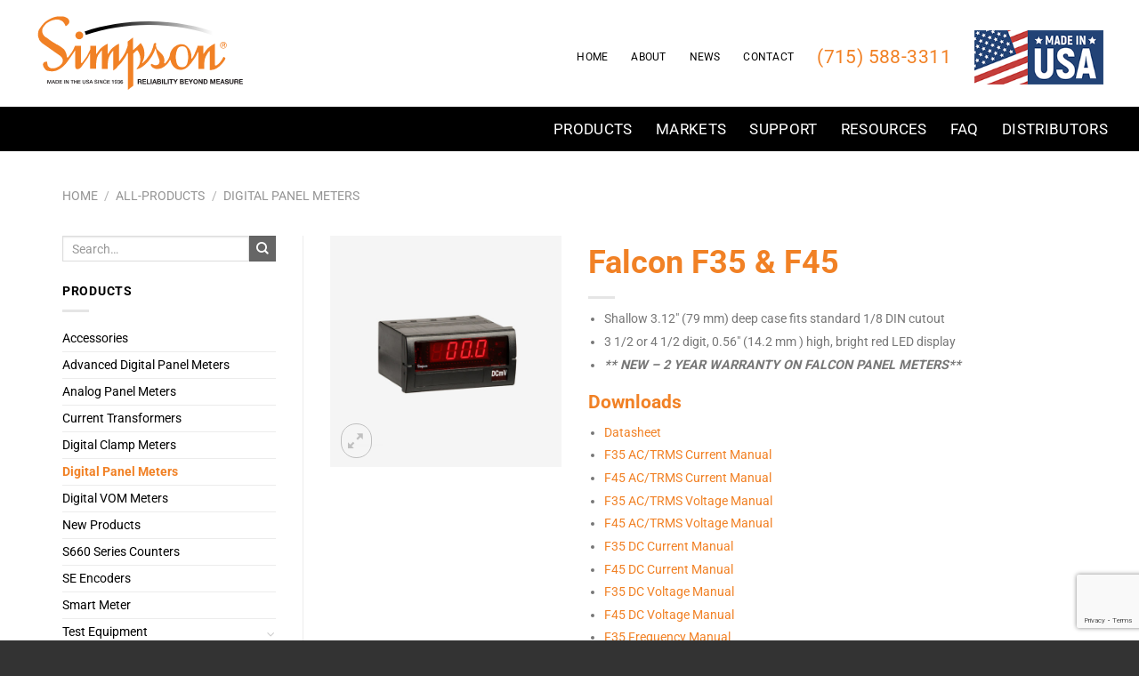

--- FILE ---
content_type: text/html; charset=UTF-8
request_url: https://simpsonelectric.com/products/digital-panel-meters/falcon-f35-f45/
body_size: 18626
content:
<!DOCTYPE html>
<html lang="en" class="loading-site no-js">
<head>
	<meta charset="UTF-8" />
	<link rel="profile" href="http://gmpg.org/xfn/11" />
	<link rel="pingback" href="https://simpsonelectric.com/xmlrpc.php" />

	<script>(function(html){html.className = html.className.replace(/\bno-js\b/,'js')})(document.documentElement);</script>
<meta name='robots' content='index, follow, max-image-preview:large, max-snippet:-1, max-video-preview:-1' />
	<style>img:is([sizes="auto" i], [sizes^="auto," i]) { contain-intrinsic-size: 3000px 1500px }</style>
	<meta name="viewport" content="width=device-width, initial-scale=1" />
	<!-- This site is optimized with the Yoast SEO plugin v25.7 - https://yoast.com/wordpress/plugins/seo/ -->
	<title>Falcon F35 &amp; F45 Digital Panel Meters - Simpson Electric</title>
	<meta name="description" content="Simpson Electric&#039;s Falcon F35 &amp; F45 Digital Panel Meters feature a shallow 3.12&quot; deep case that fits standard 1/8 DIN cutout." />
	<link rel="canonical" href="https://simpsonelectric.com/products/digital-panel-meters/falcon-f35-f45/" />
	<meta property="og:locale" content="en_US" />
	<meta property="og:type" content="article" />
	<meta property="og:title" content="Falcon F35 &amp; F45 Digital Panel Meters - Simpson Electric" />
	<meta property="og:description" content="Simpson Electric&#039;s Falcon F35 &amp; F45 Digital Panel Meters feature a shallow 3.12&quot; deep case that fits standard 1/8 DIN cutout." />
	<meta property="og:url" content="https://simpsonelectric.com/products/digital-panel-meters/falcon-f35-f45/" />
	<meta property="og:site_name" content="Simpson Electric" />
	<meta property="article:modified_time" content="2020-08-19T18:50:34+00:00" />
	<meta property="og:image" content="https://simpsonelectric.com/wp-content/uploads/2020/03/FALCON35-R.jpg" />
	<meta property="og:image:width" content="1000" />
	<meta property="og:image:height" content="1000" />
	<meta property="og:image:type" content="image/jpeg" />
	<meta name="twitter:card" content="summary_large_image" />
	<script type="application/ld+json" class="yoast-schema-graph">{"@context":"https://schema.org","@graph":[{"@type":"WebPage","@id":"https://simpsonelectric.com/products/digital-panel-meters/falcon-f35-f45/","url":"https://simpsonelectric.com/products/digital-panel-meters/falcon-f35-f45/","name":"Falcon F35 & F45 Digital Panel Meters - Simpson Electric","isPartOf":{"@id":"https://simpsonelectric.com/#website"},"primaryImageOfPage":{"@id":"https://simpsonelectric.com/products/digital-panel-meters/falcon-f35-f45/#primaryimage"},"image":{"@id":"https://simpsonelectric.com/products/digital-panel-meters/falcon-f35-f45/#primaryimage"},"thumbnailUrl":"https://simpsonelectric.com/wp-content/uploads/2020/03/FALCON35-R.jpg","datePublished":"2020-03-10T17:20:13+00:00","dateModified":"2020-08-19T18:50:34+00:00","description":"Simpson Electric's Falcon F35 & F45 Digital Panel Meters feature a shallow 3.12\" deep case that fits standard 1/8 DIN cutout.","breadcrumb":{"@id":"https://simpsonelectric.com/products/digital-panel-meters/falcon-f35-f45/#breadcrumb"},"inLanguage":"en","potentialAction":[{"@type":"ReadAction","target":["https://simpsonelectric.com/products/digital-panel-meters/falcon-f35-f45/"]}]},{"@type":"ImageObject","inLanguage":"en","@id":"https://simpsonelectric.com/products/digital-panel-meters/falcon-f35-f45/#primaryimage","url":"https://simpsonelectric.com/wp-content/uploads/2020/03/FALCON35-R.jpg","contentUrl":"https://simpsonelectric.com/wp-content/uploads/2020/03/FALCON35-R.jpg","width":1000,"height":1000},{"@type":"BreadcrumbList","@id":"https://simpsonelectric.com/products/digital-panel-meters/falcon-f35-f45/#breadcrumb","itemListElement":[{"@type":"ListItem","position":1,"name":"Home","item":"https://simpsonelectric.com/"},{"@type":"ListItem","position":2,"name":"All-Products","item":"https://simpsonelectric.com/products/"},{"@type":"ListItem","position":3,"name":"Falcon F35 &#038; F45"}]},{"@type":"WebSite","@id":"https://simpsonelectric.com/#website","url":"https://simpsonelectric.com/","name":"Simpson Electric","description":"","potentialAction":[{"@type":"SearchAction","target":{"@type":"EntryPoint","urlTemplate":"https://simpsonelectric.com/?s={search_term_string}"},"query-input":{"@type":"PropertyValueSpecification","valueRequired":true,"valueName":"search_term_string"}}],"inLanguage":"en"}]}</script>
	<!-- / Yoast SEO plugin. -->


<link rel='prefetch' href='https://simpsonelectric.com/wp-content/themes/flatsome/assets/js/flatsome.js?ver=e1ad26bd5672989785e1' />
<link rel='prefetch' href='https://simpsonelectric.com/wp-content/themes/flatsome/assets/js/chunk.slider.js?ver=3.19.9' />
<link rel='prefetch' href='https://simpsonelectric.com/wp-content/themes/flatsome/assets/js/chunk.popups.js?ver=3.19.9' />
<link rel='prefetch' href='https://simpsonelectric.com/wp-content/themes/flatsome/assets/js/chunk.tooltips.js?ver=3.19.9' />
<link rel='prefetch' href='https://simpsonelectric.com/wp-content/themes/flatsome/assets/js/woocommerce.js?ver=dd6035ce106022a74757' />
<script type="text/javascript">
/* <![CDATA[ */
window._wpemojiSettings = {"baseUrl":"https:\/\/s.w.org\/images\/core\/emoji\/15.0.3\/72x72\/","ext":".png","svgUrl":"https:\/\/s.w.org\/images\/core\/emoji\/15.0.3\/svg\/","svgExt":".svg","source":{"concatemoji":"https:\/\/simpsonelectric.com\/wp-includes\/js\/wp-emoji-release.min.js?ver=6.7.4"}};
/*! This file is auto-generated */
!function(i,n){var o,s,e;function c(e){try{var t={supportTests:e,timestamp:(new Date).valueOf()};sessionStorage.setItem(o,JSON.stringify(t))}catch(e){}}function p(e,t,n){e.clearRect(0,0,e.canvas.width,e.canvas.height),e.fillText(t,0,0);var t=new Uint32Array(e.getImageData(0,0,e.canvas.width,e.canvas.height).data),r=(e.clearRect(0,0,e.canvas.width,e.canvas.height),e.fillText(n,0,0),new Uint32Array(e.getImageData(0,0,e.canvas.width,e.canvas.height).data));return t.every(function(e,t){return e===r[t]})}function u(e,t,n){switch(t){case"flag":return n(e,"\ud83c\udff3\ufe0f\u200d\u26a7\ufe0f","\ud83c\udff3\ufe0f\u200b\u26a7\ufe0f")?!1:!n(e,"\ud83c\uddfa\ud83c\uddf3","\ud83c\uddfa\u200b\ud83c\uddf3")&&!n(e,"\ud83c\udff4\udb40\udc67\udb40\udc62\udb40\udc65\udb40\udc6e\udb40\udc67\udb40\udc7f","\ud83c\udff4\u200b\udb40\udc67\u200b\udb40\udc62\u200b\udb40\udc65\u200b\udb40\udc6e\u200b\udb40\udc67\u200b\udb40\udc7f");case"emoji":return!n(e,"\ud83d\udc26\u200d\u2b1b","\ud83d\udc26\u200b\u2b1b")}return!1}function f(e,t,n){var r="undefined"!=typeof WorkerGlobalScope&&self instanceof WorkerGlobalScope?new OffscreenCanvas(300,150):i.createElement("canvas"),a=r.getContext("2d",{willReadFrequently:!0}),o=(a.textBaseline="top",a.font="600 32px Arial",{});return e.forEach(function(e){o[e]=t(a,e,n)}),o}function t(e){var t=i.createElement("script");t.src=e,t.defer=!0,i.head.appendChild(t)}"undefined"!=typeof Promise&&(o="wpEmojiSettingsSupports",s=["flag","emoji"],n.supports={everything:!0,everythingExceptFlag:!0},e=new Promise(function(e){i.addEventListener("DOMContentLoaded",e,{once:!0})}),new Promise(function(t){var n=function(){try{var e=JSON.parse(sessionStorage.getItem(o));if("object"==typeof e&&"number"==typeof e.timestamp&&(new Date).valueOf()<e.timestamp+604800&&"object"==typeof e.supportTests)return e.supportTests}catch(e){}return null}();if(!n){if("undefined"!=typeof Worker&&"undefined"!=typeof OffscreenCanvas&&"undefined"!=typeof URL&&URL.createObjectURL&&"undefined"!=typeof Blob)try{var e="postMessage("+f.toString()+"("+[JSON.stringify(s),u.toString(),p.toString()].join(",")+"));",r=new Blob([e],{type:"text/javascript"}),a=new Worker(URL.createObjectURL(r),{name:"wpTestEmojiSupports"});return void(a.onmessage=function(e){c(n=e.data),a.terminate(),t(n)})}catch(e){}c(n=f(s,u,p))}t(n)}).then(function(e){for(var t in e)n.supports[t]=e[t],n.supports.everything=n.supports.everything&&n.supports[t],"flag"!==t&&(n.supports.everythingExceptFlag=n.supports.everythingExceptFlag&&n.supports[t]);n.supports.everythingExceptFlag=n.supports.everythingExceptFlag&&!n.supports.flag,n.DOMReady=!1,n.readyCallback=function(){n.DOMReady=!0}}).then(function(){return e}).then(function(){var e;n.supports.everything||(n.readyCallback(),(e=n.source||{}).concatemoji?t(e.concatemoji):e.wpemoji&&e.twemoji&&(t(e.twemoji),t(e.wpemoji)))}))}((window,document),window._wpemojiSettings);
/* ]]> */
</script>
<style id='wp-emoji-styles-inline-css' type='text/css'>

	img.wp-smiley, img.emoji {
		display: inline !important;
		border: none !important;
		box-shadow: none !important;
		height: 1em !important;
		width: 1em !important;
		margin: 0 0.07em !important;
		vertical-align: -0.1em !important;
		background: none !important;
		padding: 0 !important;
	}
</style>
<style id='wp-block-library-inline-css' type='text/css'>
:root{--wp-admin-theme-color:#007cba;--wp-admin-theme-color--rgb:0,124,186;--wp-admin-theme-color-darker-10:#006ba1;--wp-admin-theme-color-darker-10--rgb:0,107,161;--wp-admin-theme-color-darker-20:#005a87;--wp-admin-theme-color-darker-20--rgb:0,90,135;--wp-admin-border-width-focus:2px;--wp-block-synced-color:#7a00df;--wp-block-synced-color--rgb:122,0,223;--wp-bound-block-color:var(--wp-block-synced-color)}@media (min-resolution:192dpi){:root{--wp-admin-border-width-focus:1.5px}}.wp-element-button{cursor:pointer}:root{--wp--preset--font-size--normal:16px;--wp--preset--font-size--huge:42px}:root .has-very-light-gray-background-color{background-color:#eee}:root .has-very-dark-gray-background-color{background-color:#313131}:root .has-very-light-gray-color{color:#eee}:root .has-very-dark-gray-color{color:#313131}:root .has-vivid-green-cyan-to-vivid-cyan-blue-gradient-background{background:linear-gradient(135deg,#00d084,#0693e3)}:root .has-purple-crush-gradient-background{background:linear-gradient(135deg,#34e2e4,#4721fb 50%,#ab1dfe)}:root .has-hazy-dawn-gradient-background{background:linear-gradient(135deg,#faaca8,#dad0ec)}:root .has-subdued-olive-gradient-background{background:linear-gradient(135deg,#fafae1,#67a671)}:root .has-atomic-cream-gradient-background{background:linear-gradient(135deg,#fdd79a,#004a59)}:root .has-nightshade-gradient-background{background:linear-gradient(135deg,#330968,#31cdcf)}:root .has-midnight-gradient-background{background:linear-gradient(135deg,#020381,#2874fc)}.has-regular-font-size{font-size:1em}.has-larger-font-size{font-size:2.625em}.has-normal-font-size{font-size:var(--wp--preset--font-size--normal)}.has-huge-font-size{font-size:var(--wp--preset--font-size--huge)}.has-text-align-center{text-align:center}.has-text-align-left{text-align:left}.has-text-align-right{text-align:right}#end-resizable-editor-section{display:none}.aligncenter{clear:both}.items-justified-left{justify-content:flex-start}.items-justified-center{justify-content:center}.items-justified-right{justify-content:flex-end}.items-justified-space-between{justify-content:space-between}.screen-reader-text{border:0;clip:rect(1px,1px,1px,1px);clip-path:inset(50%);height:1px;margin:-1px;overflow:hidden;padding:0;position:absolute;width:1px;word-wrap:normal!important}.screen-reader-text:focus{background-color:#ddd;clip:auto!important;clip-path:none;color:#444;display:block;font-size:1em;height:auto;left:5px;line-height:normal;padding:15px 23px 14px;text-decoration:none;top:5px;width:auto;z-index:100000}html :where(.has-border-color){border-style:solid}html :where([style*=border-top-color]){border-top-style:solid}html :where([style*=border-right-color]){border-right-style:solid}html :where([style*=border-bottom-color]){border-bottom-style:solid}html :where([style*=border-left-color]){border-left-style:solid}html :where([style*=border-width]){border-style:solid}html :where([style*=border-top-width]){border-top-style:solid}html :where([style*=border-right-width]){border-right-style:solid}html :where([style*=border-bottom-width]){border-bottom-style:solid}html :where([style*=border-left-width]){border-left-style:solid}html :where(img[class*=wp-image-]){height:auto;max-width:100%}:where(figure){margin:0 0 1em}html :where(.is-position-sticky){--wp-admin--admin-bar--position-offset:var(--wp-admin--admin-bar--height,0px)}@media screen and (max-width:600px){html :where(.is-position-sticky){--wp-admin--admin-bar--position-offset:0px}}
</style>
<link rel='stylesheet' id='photoswipe-css' href='https://simpsonelectric.com/wp-content/plugins/woocommerce/assets/css/photoswipe/photoswipe.min.css?ver=10.1.1' type='text/css' media='all' />
<link rel='stylesheet' id='photoswipe-default-skin-css' href='https://simpsonelectric.com/wp-content/plugins/woocommerce/assets/css/photoswipe/default-skin/default-skin.min.css?ver=10.1.1' type='text/css' media='all' />
<style id='woocommerce-inline-inline-css' type='text/css'>
.woocommerce form .form-row .required { visibility: visible; }
</style>
<link rel='stylesheet' id='brands-styles-css' href='https://simpsonelectric.com/wp-content/plugins/woocommerce/assets/css/brands.css?ver=10.1.1' type='text/css' media='all' />
<link rel='stylesheet' id='wp-members-css' href='https://simpsonelectric.com/wp-content/plugins/wp-members/assets/css/forms/generic-no-float.min.css?ver=3.5.4.2' type='text/css' media='all' />
<link rel='stylesheet' id='flatsome-main-css' href='https://simpsonelectric.com/wp-content/themes/flatsome/assets/css/flatsome.css?ver=3.19.9' type='text/css' media='all' />
<style id='flatsome-main-inline-css' type='text/css'>
@font-face {
				font-family: "fl-icons";
				font-display: block;
				src: url(https://simpsonelectric.com/wp-content/themes/flatsome/assets/css/icons/fl-icons.eot?v=3.19.9);
				src:
					url(https://simpsonelectric.com/wp-content/themes/flatsome/assets/css/icons/fl-icons.eot#iefix?v=3.19.9) format("embedded-opentype"),
					url(https://simpsonelectric.com/wp-content/themes/flatsome/assets/css/icons/fl-icons.woff2?v=3.19.9) format("woff2"),
					url(https://simpsonelectric.com/wp-content/themes/flatsome/assets/css/icons/fl-icons.ttf?v=3.19.9) format("truetype"),
					url(https://simpsonelectric.com/wp-content/themes/flatsome/assets/css/icons/fl-icons.woff?v=3.19.9) format("woff"),
					url(https://simpsonelectric.com/wp-content/themes/flatsome/assets/css/icons/fl-icons.svg?v=3.19.9#fl-icons) format("svg");
			}
</style>
<link rel='stylesheet' id='flatsome-shop-css' href='https://simpsonelectric.com/wp-content/themes/flatsome/assets/css/flatsome-shop.css?ver=3.19.9' type='text/css' media='all' />
<link rel='stylesheet' id='flatsome-style-css' href='https://simpsonelectric.com/wp-content/themes/flatsome-child/style.css?ver=3.0' type='text/css' media='all' />
<script type="text/javascript" src="https://simpsonelectric.com/wp-includes/js/jquery/jquery.min.js?ver=3.7.1" id="jquery-core-js"></script>
<script type="text/javascript" src="https://simpsonelectric.com/wp-includes/js/jquery/jquery-migrate.min.js?ver=3.4.1" id="jquery-migrate-js"></script>
<script type="text/javascript" src="https://simpsonelectric.com/wp-content/plugins/woocommerce/assets/js/jquery-blockui/jquery.blockUI.min.js?ver=2.7.0-wc.10.1.1" id="jquery-blockui-js" data-wp-strategy="defer"></script>
<script type="text/javascript" id="wc-add-to-cart-js-extra">
/* <![CDATA[ */
var wc_add_to_cart_params = {"ajax_url":"\/wp-admin\/admin-ajax.php","wc_ajax_url":"\/?wc-ajax=%%endpoint%%","i18n_view_cart":"View cart","cart_url":"https:\/\/simpsonelectric.com","is_cart":"","cart_redirect_after_add":"no"};
/* ]]> */
</script>
<script type="text/javascript" src="https://simpsonelectric.com/wp-content/plugins/woocommerce/assets/js/frontend/add-to-cart.min.js?ver=10.1.1" id="wc-add-to-cart-js" defer="defer" data-wp-strategy="defer"></script>
<script type="text/javascript" src="https://simpsonelectric.com/wp-content/plugins/woocommerce/assets/js/photoswipe/photoswipe.min.js?ver=4.1.1-wc.10.1.1" id="photoswipe-js" defer="defer" data-wp-strategy="defer"></script>
<script type="text/javascript" src="https://simpsonelectric.com/wp-content/plugins/woocommerce/assets/js/photoswipe/photoswipe-ui-default.min.js?ver=4.1.1-wc.10.1.1" id="photoswipe-ui-default-js" defer="defer" data-wp-strategy="defer"></script>
<script type="text/javascript" id="wc-single-product-js-extra">
/* <![CDATA[ */
var wc_single_product_params = {"i18n_required_rating_text":"Please select a rating","i18n_rating_options":["1 of 5 stars","2 of 5 stars","3 of 5 stars","4 of 5 stars","5 of 5 stars"],"i18n_product_gallery_trigger_text":"View full-screen image gallery","review_rating_required":"yes","flexslider":{"rtl":false,"animation":"slide","smoothHeight":true,"directionNav":false,"controlNav":"thumbnails","slideshow":false,"animationSpeed":500,"animationLoop":false,"allowOneSlide":false},"zoom_enabled":"","zoom_options":[],"photoswipe_enabled":"1","photoswipe_options":{"shareEl":false,"closeOnScroll":false,"history":false,"hideAnimationDuration":0,"showAnimationDuration":0},"flexslider_enabled":""};
/* ]]> */
</script>
<script type="text/javascript" src="https://simpsonelectric.com/wp-content/plugins/woocommerce/assets/js/frontend/single-product.min.js?ver=10.1.1" id="wc-single-product-js" defer="defer" data-wp-strategy="defer"></script>
<script type="text/javascript" src="https://simpsonelectric.com/wp-content/plugins/woocommerce/assets/js/js-cookie/js.cookie.min.js?ver=2.1.4-wc.10.1.1" id="js-cookie-js" data-wp-strategy="defer"></script>
<link rel="https://api.w.org/" href="https://simpsonelectric.com/wp-json/" /><link rel="alternate" title="JSON" type="application/json" href="https://simpsonelectric.com/wp-json/wp/v2/product/938" /><link rel="EditURI" type="application/rsd+xml" title="RSD" href="https://simpsonelectric.com/xmlrpc.php?rsd" />
<meta name="generator" content="WordPress 6.7.4" />
<meta name="generator" content="WooCommerce 10.1.1" />
<link rel='shortlink' href='https://simpsonelectric.com/?p=938' />
<link rel="alternate" title="oEmbed (JSON)" type="application/json+oembed" href="https://simpsonelectric.com/wp-json/oembed/1.0/embed?url=https%3A%2F%2Fsimpsonelectric.com%2Fproducts%2Fdigital-panel-meters%2Ffalcon-f35-f45%2F" />
<link rel="alternate" title="oEmbed (XML)" type="text/xml+oembed" href="https://simpsonelectric.com/wp-json/oembed/1.0/embed?url=https%3A%2F%2Fsimpsonelectric.com%2Fproducts%2Fdigital-panel-meters%2Ffalcon-f35-f45%2F&#038;format=xml" />
<!-- Global site tag (gtag.js) - Google Analytics -->
<script async src="https://www.googletagmanager.com/gtag/js?id=UA-38669318-1"></script>
<script>
  window.dataLayer = window.dataLayer || [];
  function gtag(){dataLayer.push(arguments);}
  gtag('js', new Date());

  gtag('config', 'UA-38669318-1');
</script>

<!-- Google tag (gtag.js) --> <script async src="https://www.googletagmanager.com/gtag/js?id=G-R0KL09RJ1K"></script> <script> window.dataLayer = window.dataLayer || []; function gtag(){dataLayer.push(arguments);} gtag('js', new Date()); gtag('config', 'G-R0KL09RJ1K'); </script>	<noscript><style>.woocommerce-product-gallery{ opacity: 1 !important; }</style></noscript>
	<meta name="generator" content="Powered by Slider Revolution 6.7.36 - responsive, Mobile-Friendly Slider Plugin for WordPress with comfortable drag and drop interface." />
<link rel="icon" href="https://simpsonelectric.com/wp-content/uploads/2020/03/Simpson-Icon-300-100x100.png" sizes="32x32" />
<link rel="icon" href="https://simpsonelectric.com/wp-content/uploads/2020/03/Simpson-Icon-300-300x300.png" sizes="192x192" />
<link rel="apple-touch-icon" href="https://simpsonelectric.com/wp-content/uploads/2020/03/Simpson-Icon-300-300x300.png" />
<meta name="msapplication-TileImage" content="https://simpsonelectric.com/wp-content/uploads/2020/03/Simpson-Icon-300-300x300.png" />
<script>function setREVStartSize(e){
			//window.requestAnimationFrame(function() {
				window.RSIW = window.RSIW===undefined ? window.innerWidth : window.RSIW;
				window.RSIH = window.RSIH===undefined ? window.innerHeight : window.RSIH;
				try {
					var pw = document.getElementById(e.c).parentNode.offsetWidth,
						newh;
					pw = pw===0 || isNaN(pw) || (e.l=="fullwidth" || e.layout=="fullwidth") ? window.RSIW : pw;
					e.tabw = e.tabw===undefined ? 0 : parseInt(e.tabw);
					e.thumbw = e.thumbw===undefined ? 0 : parseInt(e.thumbw);
					e.tabh = e.tabh===undefined ? 0 : parseInt(e.tabh);
					e.thumbh = e.thumbh===undefined ? 0 : parseInt(e.thumbh);
					e.tabhide = e.tabhide===undefined ? 0 : parseInt(e.tabhide);
					e.thumbhide = e.thumbhide===undefined ? 0 : parseInt(e.thumbhide);
					e.mh = e.mh===undefined || e.mh=="" || e.mh==="auto" ? 0 : parseInt(e.mh,0);
					if(e.layout==="fullscreen" || e.l==="fullscreen")
						newh = Math.max(e.mh,window.RSIH);
					else{
						e.gw = Array.isArray(e.gw) ? e.gw : [e.gw];
						for (var i in e.rl) if (e.gw[i]===undefined || e.gw[i]===0) e.gw[i] = e.gw[i-1];
						e.gh = e.el===undefined || e.el==="" || (Array.isArray(e.el) && e.el.length==0)? e.gh : e.el;
						e.gh = Array.isArray(e.gh) ? e.gh : [e.gh];
						for (var i in e.rl) if (e.gh[i]===undefined || e.gh[i]===0) e.gh[i] = e.gh[i-1];
											
						var nl = new Array(e.rl.length),
							ix = 0,
							sl;
						e.tabw = e.tabhide>=pw ? 0 : e.tabw;
						e.thumbw = e.thumbhide>=pw ? 0 : e.thumbw;
						e.tabh = e.tabhide>=pw ? 0 : e.tabh;
						e.thumbh = e.thumbhide>=pw ? 0 : e.thumbh;
						for (var i in e.rl) nl[i] = e.rl[i]<window.RSIW ? 0 : e.rl[i];
						sl = nl[0];
						for (var i in nl) if (sl>nl[i] && nl[i]>0) { sl = nl[i]; ix=i;}
						var m = pw>(e.gw[ix]+e.tabw+e.thumbw) ? 1 : (pw-(e.tabw+e.thumbw)) / (e.gw[ix]);
						newh =  (e.gh[ix] * m) + (e.tabh + e.thumbh);
					}
					var el = document.getElementById(e.c);
					if (el!==null && el) el.style.height = newh+"px";
					el = document.getElementById(e.c+"_wrapper");
					if (el!==null && el) {
						el.style.height = newh+"px";
						el.style.display = "block";
					}
				} catch(e){
					console.log("Failure at Presize of Slider:" + e)
				}
			//});
		  };</script>
<style id="custom-css" type="text/css">:root {--primary-color: #f18125;--fs-color-primary: #f18125;--fs-color-secondary: #000000;--fs-color-success: #7aba3a;--fs-color-alert: #b20000;--fs-experimental-link-color: #f18125;--fs-experimental-link-color-hover: #000000;}.tooltipster-base {--tooltip-color: #fff;--tooltip-bg-color: #000;}.off-canvas-right .mfp-content, .off-canvas-left .mfp-content {--drawer-width: 300px;}.off-canvas .mfp-content.off-canvas-cart {--drawer-width: 360px;}.container-width, .full-width .ubermenu-nav, .container, .row{max-width: 1170px}.row.row-collapse{max-width: 1140px}.row.row-small{max-width: 1162.5px}.row.row-large{max-width: 1200px}.header-main{height: 120px}#logo img{max-height: 120px}#logo{width:246px;}.header-bottom{min-height: 45px}.header-top{min-height: 20px}.transparent .header-main{height: 90px}.transparent #logo img{max-height: 90px}.has-transparent + .page-title:first-of-type,.has-transparent + #main > .page-title,.has-transparent + #main > div > .page-title,.has-transparent + #main .page-header-wrapper:first-of-type .page-title{padding-top: 140px;}.header.show-on-scroll,.stuck .header-main{height:90px!important}.stuck #logo img{max-height: 90px!important}.header-bg-color {background-color: rgba(255,255,255,0.9)}.header-bottom {background-color: #000000}.header-main .nav > li > a{line-height: 16px }.header-wrapper:not(.stuck) .header-main .header-nav{margin-top: 9px }.stuck .header-main .nav > li > a{line-height: 60px }.header-bottom-nav > li > a{line-height: 30px }@media (max-width: 549px) {.header-main{height: 70px}#logo img{max-height: 70px}}.main-menu-overlay{background-color: #000000}.nav-dropdown{font-size:99%}.nav-dropdown-has-arrow li.has-dropdown:after{border-bottom-color: #333333;}.nav .nav-dropdown{background-color: #333333}h1,h2,h3,h4,h5,h6,.heading-font{color: #f18125;}body{font-size: 90%;}@media screen and (max-width: 549px){body{font-size: 100%;}}body{font-family: Roboto, sans-serif;}body {font-weight: 400;font-style: normal;}.nav > li > a {font-family: Roboto, sans-serif;}.mobile-sidebar-levels-2 .nav > li > ul > li > a {font-family: Roboto, sans-serif;}.nav > li > a,.mobile-sidebar-levels-2 .nav > li > ul > li > a {font-weight: 400;font-style: normal;}h1,h2,h3,h4,h5,h6,.heading-font, .off-canvas-center .nav-sidebar.nav-vertical > li > a{font-family: Roboto, sans-serif;}h1,h2,h3,h4,h5,h6,.heading-font,.banner h1,.banner h2 {font-weight: 700;font-style: normal;}.alt-font{font-family: "Dancing Script", sans-serif;}.alt-font {font-weight: 400!important;font-style: normal!important;}.header:not(.transparent) .header-nav-main.nav > li > a {color: #000000;}.header:not(.transparent) .header-nav-main.nav > li > a:hover,.header:not(.transparent) .header-nav-main.nav > li.active > a,.header:not(.transparent) .header-nav-main.nav > li.current > a,.header:not(.transparent) .header-nav-main.nav > li > a.active,.header:not(.transparent) .header-nav-main.nav > li > a.current{color: #f18125;}.header-nav-main.nav-line-bottom > li > a:before,.header-nav-main.nav-line-grow > li > a:before,.header-nav-main.nav-line > li > a:before,.header-nav-main.nav-box > li > a:hover,.header-nav-main.nav-box > li.active > a,.header-nav-main.nav-pills > li > a:hover,.header-nav-main.nav-pills > li.active > a{color:#FFF!important;background-color: #f18125;}.header:not(.transparent) .header-bottom-nav.nav > li > a{color: #ffffff;}.header:not(.transparent) .header-bottom-nav.nav > li > a:hover,.header:not(.transparent) .header-bottom-nav.nav > li.active > a,.header:not(.transparent) .header-bottom-nav.nav > li.current > a,.header:not(.transparent) .header-bottom-nav.nav > li > a.active,.header:not(.transparent) .header-bottom-nav.nav > li > a.current{color: #f18125;}.header-bottom-nav.nav-line-bottom > li > a:before,.header-bottom-nav.nav-line-grow > li > a:before,.header-bottom-nav.nav-line > li > a:before,.header-bottom-nav.nav-box > li > a:hover,.header-bottom-nav.nav-box > li.active > a,.header-bottom-nav.nav-pills > li > a:hover,.header-bottom-nav.nav-pills > li.active > a{color:#FFF!important;background-color: #f18125;}.widget:where(:not(.widget_shopping_cart)) a{color: #f18125;}.widget:where(:not(.widget_shopping_cart)) a:hover{color: #000000;}.widget .tagcloud a:hover{border-color: #000000; background-color: #000000;}.current .breadcrumb-step, [data-icon-label]:after, .button#place_order,.button.checkout,.checkout-button,.single_add_to_cart_button.button, .sticky-add-to-cart-select-options-button{background-color: #f18125!important }.badge-inner.on-sale{background-color: #f18125}.badge-inner.new-bubble{background-color: #f18125}.star-rating span:before,.star-rating:before, .woocommerce-page .star-rating:before, .stars a:hover:after, .stars a.active:after{color: #f18125}.price del, .product_list_widget del, del .woocommerce-Price-amount { color: #000000; }ins .woocommerce-Price-amount { color: #f18125; }.shop-page-title.featured-title .title-bg{ background-image: url(https://simpsonelectric.com/wp-content/uploads/2020/03/FALCON35-R.jpg)!important;}@media screen and (min-width: 550px){.products .box-vertical .box-image{min-width: 300px!important;width: 300px!important;}}.footer-2{background-color: #000000}.absolute-footer, html{background-color: #333333}.page-title-small + main .product-container > .row{padding-top:0;}.nav-vertical-fly-out > li + li {border-top-width: 1px; border-top-style: solid;}.label-new.menu-item > a:after{content:"New";}.label-hot.menu-item > a:after{content:"Hot";}.label-sale.menu-item > a:after{content:"Sale";}.label-popular.menu-item > a:after{content:"Popular";}</style><style id="kirki-inline-styles">/* cyrillic-ext */
@font-face {
  font-family: 'Roboto';
  font-style: normal;
  font-weight: 400;
  font-stretch: 100%;
  font-display: swap;
  src: url(https://simpsonelectric.com/wp-content/fonts/roboto/KFO7CnqEu92Fr1ME7kSn66aGLdTylUAMa3GUBGEe.woff2) format('woff2');
  unicode-range: U+0460-052F, U+1C80-1C8A, U+20B4, U+2DE0-2DFF, U+A640-A69F, U+FE2E-FE2F;
}
/* cyrillic */
@font-face {
  font-family: 'Roboto';
  font-style: normal;
  font-weight: 400;
  font-stretch: 100%;
  font-display: swap;
  src: url(https://simpsonelectric.com/wp-content/fonts/roboto/KFO7CnqEu92Fr1ME7kSn66aGLdTylUAMa3iUBGEe.woff2) format('woff2');
  unicode-range: U+0301, U+0400-045F, U+0490-0491, U+04B0-04B1, U+2116;
}
/* greek-ext */
@font-face {
  font-family: 'Roboto';
  font-style: normal;
  font-weight: 400;
  font-stretch: 100%;
  font-display: swap;
  src: url(https://simpsonelectric.com/wp-content/fonts/roboto/KFO7CnqEu92Fr1ME7kSn66aGLdTylUAMa3CUBGEe.woff2) format('woff2');
  unicode-range: U+1F00-1FFF;
}
/* greek */
@font-face {
  font-family: 'Roboto';
  font-style: normal;
  font-weight: 400;
  font-stretch: 100%;
  font-display: swap;
  src: url(https://simpsonelectric.com/wp-content/fonts/roboto/KFO7CnqEu92Fr1ME7kSn66aGLdTylUAMa3-UBGEe.woff2) format('woff2');
  unicode-range: U+0370-0377, U+037A-037F, U+0384-038A, U+038C, U+038E-03A1, U+03A3-03FF;
}
/* math */
@font-face {
  font-family: 'Roboto';
  font-style: normal;
  font-weight: 400;
  font-stretch: 100%;
  font-display: swap;
  src: url(https://simpsonelectric.com/wp-content/fonts/roboto/KFO7CnqEu92Fr1ME7kSn66aGLdTylUAMawCUBGEe.woff2) format('woff2');
  unicode-range: U+0302-0303, U+0305, U+0307-0308, U+0310, U+0312, U+0315, U+031A, U+0326-0327, U+032C, U+032F-0330, U+0332-0333, U+0338, U+033A, U+0346, U+034D, U+0391-03A1, U+03A3-03A9, U+03B1-03C9, U+03D1, U+03D5-03D6, U+03F0-03F1, U+03F4-03F5, U+2016-2017, U+2034-2038, U+203C, U+2040, U+2043, U+2047, U+2050, U+2057, U+205F, U+2070-2071, U+2074-208E, U+2090-209C, U+20D0-20DC, U+20E1, U+20E5-20EF, U+2100-2112, U+2114-2115, U+2117-2121, U+2123-214F, U+2190, U+2192, U+2194-21AE, U+21B0-21E5, U+21F1-21F2, U+21F4-2211, U+2213-2214, U+2216-22FF, U+2308-230B, U+2310, U+2319, U+231C-2321, U+2336-237A, U+237C, U+2395, U+239B-23B7, U+23D0, U+23DC-23E1, U+2474-2475, U+25AF, U+25B3, U+25B7, U+25BD, U+25C1, U+25CA, U+25CC, U+25FB, U+266D-266F, U+27C0-27FF, U+2900-2AFF, U+2B0E-2B11, U+2B30-2B4C, U+2BFE, U+3030, U+FF5B, U+FF5D, U+1D400-1D7FF, U+1EE00-1EEFF;
}
/* symbols */
@font-face {
  font-family: 'Roboto';
  font-style: normal;
  font-weight: 400;
  font-stretch: 100%;
  font-display: swap;
  src: url(https://simpsonelectric.com/wp-content/fonts/roboto/KFO7CnqEu92Fr1ME7kSn66aGLdTylUAMaxKUBGEe.woff2) format('woff2');
  unicode-range: U+0001-000C, U+000E-001F, U+007F-009F, U+20DD-20E0, U+20E2-20E4, U+2150-218F, U+2190, U+2192, U+2194-2199, U+21AF, U+21E6-21F0, U+21F3, U+2218-2219, U+2299, U+22C4-22C6, U+2300-243F, U+2440-244A, U+2460-24FF, U+25A0-27BF, U+2800-28FF, U+2921-2922, U+2981, U+29BF, U+29EB, U+2B00-2BFF, U+4DC0-4DFF, U+FFF9-FFFB, U+10140-1018E, U+10190-1019C, U+101A0, U+101D0-101FD, U+102E0-102FB, U+10E60-10E7E, U+1D2C0-1D2D3, U+1D2E0-1D37F, U+1F000-1F0FF, U+1F100-1F1AD, U+1F1E6-1F1FF, U+1F30D-1F30F, U+1F315, U+1F31C, U+1F31E, U+1F320-1F32C, U+1F336, U+1F378, U+1F37D, U+1F382, U+1F393-1F39F, U+1F3A7-1F3A8, U+1F3AC-1F3AF, U+1F3C2, U+1F3C4-1F3C6, U+1F3CA-1F3CE, U+1F3D4-1F3E0, U+1F3ED, U+1F3F1-1F3F3, U+1F3F5-1F3F7, U+1F408, U+1F415, U+1F41F, U+1F426, U+1F43F, U+1F441-1F442, U+1F444, U+1F446-1F449, U+1F44C-1F44E, U+1F453, U+1F46A, U+1F47D, U+1F4A3, U+1F4B0, U+1F4B3, U+1F4B9, U+1F4BB, U+1F4BF, U+1F4C8-1F4CB, U+1F4D6, U+1F4DA, U+1F4DF, U+1F4E3-1F4E6, U+1F4EA-1F4ED, U+1F4F7, U+1F4F9-1F4FB, U+1F4FD-1F4FE, U+1F503, U+1F507-1F50B, U+1F50D, U+1F512-1F513, U+1F53E-1F54A, U+1F54F-1F5FA, U+1F610, U+1F650-1F67F, U+1F687, U+1F68D, U+1F691, U+1F694, U+1F698, U+1F6AD, U+1F6B2, U+1F6B9-1F6BA, U+1F6BC, U+1F6C6-1F6CF, U+1F6D3-1F6D7, U+1F6E0-1F6EA, U+1F6F0-1F6F3, U+1F6F7-1F6FC, U+1F700-1F7FF, U+1F800-1F80B, U+1F810-1F847, U+1F850-1F859, U+1F860-1F887, U+1F890-1F8AD, U+1F8B0-1F8BB, U+1F8C0-1F8C1, U+1F900-1F90B, U+1F93B, U+1F946, U+1F984, U+1F996, U+1F9E9, U+1FA00-1FA6F, U+1FA70-1FA7C, U+1FA80-1FA89, U+1FA8F-1FAC6, U+1FACE-1FADC, U+1FADF-1FAE9, U+1FAF0-1FAF8, U+1FB00-1FBFF;
}
/* vietnamese */
@font-face {
  font-family: 'Roboto';
  font-style: normal;
  font-weight: 400;
  font-stretch: 100%;
  font-display: swap;
  src: url(https://simpsonelectric.com/wp-content/fonts/roboto/KFO7CnqEu92Fr1ME7kSn66aGLdTylUAMa3OUBGEe.woff2) format('woff2');
  unicode-range: U+0102-0103, U+0110-0111, U+0128-0129, U+0168-0169, U+01A0-01A1, U+01AF-01B0, U+0300-0301, U+0303-0304, U+0308-0309, U+0323, U+0329, U+1EA0-1EF9, U+20AB;
}
/* latin-ext */
@font-face {
  font-family: 'Roboto';
  font-style: normal;
  font-weight: 400;
  font-stretch: 100%;
  font-display: swap;
  src: url(https://simpsonelectric.com/wp-content/fonts/roboto/KFO7CnqEu92Fr1ME7kSn66aGLdTylUAMa3KUBGEe.woff2) format('woff2');
  unicode-range: U+0100-02BA, U+02BD-02C5, U+02C7-02CC, U+02CE-02D7, U+02DD-02FF, U+0304, U+0308, U+0329, U+1D00-1DBF, U+1E00-1E9F, U+1EF2-1EFF, U+2020, U+20A0-20AB, U+20AD-20C0, U+2113, U+2C60-2C7F, U+A720-A7FF;
}
/* latin */
@font-face {
  font-family: 'Roboto';
  font-style: normal;
  font-weight: 400;
  font-stretch: 100%;
  font-display: swap;
  src: url(https://simpsonelectric.com/wp-content/fonts/roboto/KFO7CnqEu92Fr1ME7kSn66aGLdTylUAMa3yUBA.woff2) format('woff2');
  unicode-range: U+0000-00FF, U+0131, U+0152-0153, U+02BB-02BC, U+02C6, U+02DA, U+02DC, U+0304, U+0308, U+0329, U+2000-206F, U+20AC, U+2122, U+2191, U+2193, U+2212, U+2215, U+FEFF, U+FFFD;
}
/* cyrillic-ext */
@font-face {
  font-family: 'Roboto';
  font-style: normal;
  font-weight: 700;
  font-stretch: 100%;
  font-display: swap;
  src: url(https://simpsonelectric.com/wp-content/fonts/roboto/KFO7CnqEu92Fr1ME7kSn66aGLdTylUAMa3GUBGEe.woff2) format('woff2');
  unicode-range: U+0460-052F, U+1C80-1C8A, U+20B4, U+2DE0-2DFF, U+A640-A69F, U+FE2E-FE2F;
}
/* cyrillic */
@font-face {
  font-family: 'Roboto';
  font-style: normal;
  font-weight: 700;
  font-stretch: 100%;
  font-display: swap;
  src: url(https://simpsonelectric.com/wp-content/fonts/roboto/KFO7CnqEu92Fr1ME7kSn66aGLdTylUAMa3iUBGEe.woff2) format('woff2');
  unicode-range: U+0301, U+0400-045F, U+0490-0491, U+04B0-04B1, U+2116;
}
/* greek-ext */
@font-face {
  font-family: 'Roboto';
  font-style: normal;
  font-weight: 700;
  font-stretch: 100%;
  font-display: swap;
  src: url(https://simpsonelectric.com/wp-content/fonts/roboto/KFO7CnqEu92Fr1ME7kSn66aGLdTylUAMa3CUBGEe.woff2) format('woff2');
  unicode-range: U+1F00-1FFF;
}
/* greek */
@font-face {
  font-family: 'Roboto';
  font-style: normal;
  font-weight: 700;
  font-stretch: 100%;
  font-display: swap;
  src: url(https://simpsonelectric.com/wp-content/fonts/roboto/KFO7CnqEu92Fr1ME7kSn66aGLdTylUAMa3-UBGEe.woff2) format('woff2');
  unicode-range: U+0370-0377, U+037A-037F, U+0384-038A, U+038C, U+038E-03A1, U+03A3-03FF;
}
/* math */
@font-face {
  font-family: 'Roboto';
  font-style: normal;
  font-weight: 700;
  font-stretch: 100%;
  font-display: swap;
  src: url(https://simpsonelectric.com/wp-content/fonts/roboto/KFO7CnqEu92Fr1ME7kSn66aGLdTylUAMawCUBGEe.woff2) format('woff2');
  unicode-range: U+0302-0303, U+0305, U+0307-0308, U+0310, U+0312, U+0315, U+031A, U+0326-0327, U+032C, U+032F-0330, U+0332-0333, U+0338, U+033A, U+0346, U+034D, U+0391-03A1, U+03A3-03A9, U+03B1-03C9, U+03D1, U+03D5-03D6, U+03F0-03F1, U+03F4-03F5, U+2016-2017, U+2034-2038, U+203C, U+2040, U+2043, U+2047, U+2050, U+2057, U+205F, U+2070-2071, U+2074-208E, U+2090-209C, U+20D0-20DC, U+20E1, U+20E5-20EF, U+2100-2112, U+2114-2115, U+2117-2121, U+2123-214F, U+2190, U+2192, U+2194-21AE, U+21B0-21E5, U+21F1-21F2, U+21F4-2211, U+2213-2214, U+2216-22FF, U+2308-230B, U+2310, U+2319, U+231C-2321, U+2336-237A, U+237C, U+2395, U+239B-23B7, U+23D0, U+23DC-23E1, U+2474-2475, U+25AF, U+25B3, U+25B7, U+25BD, U+25C1, U+25CA, U+25CC, U+25FB, U+266D-266F, U+27C0-27FF, U+2900-2AFF, U+2B0E-2B11, U+2B30-2B4C, U+2BFE, U+3030, U+FF5B, U+FF5D, U+1D400-1D7FF, U+1EE00-1EEFF;
}
/* symbols */
@font-face {
  font-family: 'Roboto';
  font-style: normal;
  font-weight: 700;
  font-stretch: 100%;
  font-display: swap;
  src: url(https://simpsonelectric.com/wp-content/fonts/roboto/KFO7CnqEu92Fr1ME7kSn66aGLdTylUAMaxKUBGEe.woff2) format('woff2');
  unicode-range: U+0001-000C, U+000E-001F, U+007F-009F, U+20DD-20E0, U+20E2-20E4, U+2150-218F, U+2190, U+2192, U+2194-2199, U+21AF, U+21E6-21F0, U+21F3, U+2218-2219, U+2299, U+22C4-22C6, U+2300-243F, U+2440-244A, U+2460-24FF, U+25A0-27BF, U+2800-28FF, U+2921-2922, U+2981, U+29BF, U+29EB, U+2B00-2BFF, U+4DC0-4DFF, U+FFF9-FFFB, U+10140-1018E, U+10190-1019C, U+101A0, U+101D0-101FD, U+102E0-102FB, U+10E60-10E7E, U+1D2C0-1D2D3, U+1D2E0-1D37F, U+1F000-1F0FF, U+1F100-1F1AD, U+1F1E6-1F1FF, U+1F30D-1F30F, U+1F315, U+1F31C, U+1F31E, U+1F320-1F32C, U+1F336, U+1F378, U+1F37D, U+1F382, U+1F393-1F39F, U+1F3A7-1F3A8, U+1F3AC-1F3AF, U+1F3C2, U+1F3C4-1F3C6, U+1F3CA-1F3CE, U+1F3D4-1F3E0, U+1F3ED, U+1F3F1-1F3F3, U+1F3F5-1F3F7, U+1F408, U+1F415, U+1F41F, U+1F426, U+1F43F, U+1F441-1F442, U+1F444, U+1F446-1F449, U+1F44C-1F44E, U+1F453, U+1F46A, U+1F47D, U+1F4A3, U+1F4B0, U+1F4B3, U+1F4B9, U+1F4BB, U+1F4BF, U+1F4C8-1F4CB, U+1F4D6, U+1F4DA, U+1F4DF, U+1F4E3-1F4E6, U+1F4EA-1F4ED, U+1F4F7, U+1F4F9-1F4FB, U+1F4FD-1F4FE, U+1F503, U+1F507-1F50B, U+1F50D, U+1F512-1F513, U+1F53E-1F54A, U+1F54F-1F5FA, U+1F610, U+1F650-1F67F, U+1F687, U+1F68D, U+1F691, U+1F694, U+1F698, U+1F6AD, U+1F6B2, U+1F6B9-1F6BA, U+1F6BC, U+1F6C6-1F6CF, U+1F6D3-1F6D7, U+1F6E0-1F6EA, U+1F6F0-1F6F3, U+1F6F7-1F6FC, U+1F700-1F7FF, U+1F800-1F80B, U+1F810-1F847, U+1F850-1F859, U+1F860-1F887, U+1F890-1F8AD, U+1F8B0-1F8BB, U+1F8C0-1F8C1, U+1F900-1F90B, U+1F93B, U+1F946, U+1F984, U+1F996, U+1F9E9, U+1FA00-1FA6F, U+1FA70-1FA7C, U+1FA80-1FA89, U+1FA8F-1FAC6, U+1FACE-1FADC, U+1FADF-1FAE9, U+1FAF0-1FAF8, U+1FB00-1FBFF;
}
/* vietnamese */
@font-face {
  font-family: 'Roboto';
  font-style: normal;
  font-weight: 700;
  font-stretch: 100%;
  font-display: swap;
  src: url(https://simpsonelectric.com/wp-content/fonts/roboto/KFO7CnqEu92Fr1ME7kSn66aGLdTylUAMa3OUBGEe.woff2) format('woff2');
  unicode-range: U+0102-0103, U+0110-0111, U+0128-0129, U+0168-0169, U+01A0-01A1, U+01AF-01B0, U+0300-0301, U+0303-0304, U+0308-0309, U+0323, U+0329, U+1EA0-1EF9, U+20AB;
}
/* latin-ext */
@font-face {
  font-family: 'Roboto';
  font-style: normal;
  font-weight: 700;
  font-stretch: 100%;
  font-display: swap;
  src: url(https://simpsonelectric.com/wp-content/fonts/roboto/KFO7CnqEu92Fr1ME7kSn66aGLdTylUAMa3KUBGEe.woff2) format('woff2');
  unicode-range: U+0100-02BA, U+02BD-02C5, U+02C7-02CC, U+02CE-02D7, U+02DD-02FF, U+0304, U+0308, U+0329, U+1D00-1DBF, U+1E00-1E9F, U+1EF2-1EFF, U+2020, U+20A0-20AB, U+20AD-20C0, U+2113, U+2C60-2C7F, U+A720-A7FF;
}
/* latin */
@font-face {
  font-family: 'Roboto';
  font-style: normal;
  font-weight: 700;
  font-stretch: 100%;
  font-display: swap;
  src: url(https://simpsonelectric.com/wp-content/fonts/roboto/KFO7CnqEu92Fr1ME7kSn66aGLdTylUAMa3yUBA.woff2) format('woff2');
  unicode-range: U+0000-00FF, U+0131, U+0152-0153, U+02BB-02BC, U+02C6, U+02DA, U+02DC, U+0304, U+0308, U+0329, U+2000-206F, U+20AC, U+2122, U+2191, U+2193, U+2212, U+2215, U+FEFF, U+FFFD;
}/* vietnamese */
@font-face {
  font-family: 'Dancing Script';
  font-style: normal;
  font-weight: 400;
  font-display: swap;
  src: url(https://simpsonelectric.com/wp-content/fonts/dancing-script/If2cXTr6YS-zF4S-kcSWSVi_sxjsohD9F50Ruu7BMSo3Rep8ltA.woff2) format('woff2');
  unicode-range: U+0102-0103, U+0110-0111, U+0128-0129, U+0168-0169, U+01A0-01A1, U+01AF-01B0, U+0300-0301, U+0303-0304, U+0308-0309, U+0323, U+0329, U+1EA0-1EF9, U+20AB;
}
/* latin-ext */
@font-face {
  font-family: 'Dancing Script';
  font-style: normal;
  font-weight: 400;
  font-display: swap;
  src: url(https://simpsonelectric.com/wp-content/fonts/dancing-script/If2cXTr6YS-zF4S-kcSWSVi_sxjsohD9F50Ruu7BMSo3ROp8ltA.woff2) format('woff2');
  unicode-range: U+0100-02BA, U+02BD-02C5, U+02C7-02CC, U+02CE-02D7, U+02DD-02FF, U+0304, U+0308, U+0329, U+1D00-1DBF, U+1E00-1E9F, U+1EF2-1EFF, U+2020, U+20A0-20AB, U+20AD-20C0, U+2113, U+2C60-2C7F, U+A720-A7FF;
}
/* latin */
@font-face {
  font-family: 'Dancing Script';
  font-style: normal;
  font-weight: 400;
  font-display: swap;
  src: url(https://simpsonelectric.com/wp-content/fonts/dancing-script/If2cXTr6YS-zF4S-kcSWSVi_sxjsohD9F50Ruu7BMSo3Sup8.woff2) format('woff2');
  unicode-range: U+0000-00FF, U+0131, U+0152-0153, U+02BB-02BC, U+02C6, U+02DA, U+02DC, U+0304, U+0308, U+0329, U+2000-206F, U+20AC, U+2122, U+2191, U+2193, U+2212, U+2215, U+FEFF, U+FFFD;
}</style></head>

<body class="product-template-default single single-product postid-938 theme-flatsome woocommerce woocommerce-page woocommerce-no-js full-width lightbox nav-dropdown-has-shadow nav-dropdown-has-border catalog-mode no-prices">


<a class="skip-link screen-reader-text" href="#main">Skip to content</a>

<div id="wrapper">

	
	<header id="header" class="header header-full-width has-sticky sticky-fade">
		<div class="header-wrapper">
			<div id="masthead" class="header-main hide-for-sticky">
      <div class="header-inner flex-row container logo-left medium-logo-left" role="navigation">

          <!-- Logo -->
          <div id="logo" class="flex-col logo">
            
<!-- Header logo -->
<a href="https://simpsonelectric.com/" title="Simpson Electric" rel="home">
		<img width="1020" height="583" src="https://simpsonelectric.com/wp-content/uploads/2021/12/simpson-logo.svg" class="header_logo header-logo" alt="Simpson Electric"/><img  width="250" height="89" src="https://simpsonelectric.com/wp-content/uploads/2020/03/Simpson-Logo-250-Rev.png" class="header-logo-dark" alt="Simpson Electric"/></a>
          </div>

          <!-- Mobile Left Elements -->
          <div class="flex-col show-for-medium flex-left">
            <ul class="mobile-nav nav nav-left ">
                          </ul>
          </div>

          <!-- Left Elements -->
          <div class="flex-col hide-for-medium flex-left
            flex-grow">
            <ul class="header-nav header-nav-main nav nav-left  nav-spacing-xlarge nav-uppercase" >
                          </ul>
          </div>

          <!-- Right Elements -->
          <div class="flex-col hide-for-medium flex-right">
            <ul class="header-nav header-nav-main nav nav-right  nav-spacing-xlarge nav-uppercase">
              <li id="menu-item-1205" class="menu-item menu-item-type-post_type menu-item-object-page menu-item-home menu-item-1205 menu-item-design-default"><a href="https://simpsonelectric.com/" class="nav-top-link">Home</a></li>
<li id="menu-item-1304" class="menu-item menu-item-type-post_type menu-item-object-page menu-item-1304 menu-item-design-default"><a href="https://simpsonelectric.com/about-us/company-overview/" class="nav-top-link">About</a></li>
<li id="menu-item-1901" class="menu-item menu-item-type-post_type menu-item-object-page menu-item-1901 menu-item-design-default"><a href="https://simpsonelectric.com/news/" class="nav-top-link">News</a></li>
<li id="menu-item-1452" class="menu-item menu-item-type-post_type menu-item-object-page menu-item-1452 menu-item-design-default"><a href="https://simpsonelectric.com/contact-us/contacts/" class="nav-top-link">Contact</a></li>
<li class="html custom html_topbar_right"><a href="tel:7155883311" style="font-size:21px; color:#f18125;">(715) 588-3311</a></li><li class="html custom html_topbar_left"><img width="145" height="60" src="https://simpsonelectric.com/wp-content/uploads/2020/12/made-in-the-usa-200.png" class="attachment-large size-large" alt=""></li>            </ul>
          </div>

          <!-- Mobile Right Elements -->
          <div class="flex-col show-for-medium flex-right">
            <ul class="mobile-nav nav nav-right ">
              <li class="nav-icon has-icon">
  		<a href="#" data-open="#main-menu" data-pos="right" data-bg="main-menu-overlay" data-color="dark" class="is-small" aria-label="Menu" aria-controls="main-menu" aria-expanded="false">

		  <i class="icon-menu" ></i>
		  		</a>
	</li>
            </ul>
          </div>

      </div>

      </div>
<div id="wide-nav" class="header-bottom wide-nav nav-dark hide-for-medium">
    <div class="flex-row container">

                        <div class="flex-col hide-for-medium flex-left">
                <ul class="nav header-nav header-bottom-nav nav-left  nav-spacing-xlarge nav-uppercase">
                                    </ul>
            </div>
            
            
                        <div class="flex-col hide-for-medium flex-right flex-grow">
              <ul class="nav header-nav header-bottom-nav nav-right  nav-spacing-xlarge nav-uppercase">
                   <li id="menu-item-1001" class="menu-item menu-item-type-custom menu-item-object-custom menu-item-has-children menu-item-1001 menu-item-design-default has-dropdown"><a href="#" class="nav-top-link" aria-expanded="false" aria-haspopup="menu">Products<i class="icon-angle-down" ></i></a>
<ul class="sub-menu nav-dropdown nav-dropdown-default dark dropdown-uppercase">
	<li id="menu-item-2069" class="menu-item menu-item-type-custom menu-item-object-custom menu-item-2069"><a href="/products/">Products Overview</a></li>
	<li id="menu-item-992" class="menu-item menu-item-type-taxonomy menu-item-object-product_cat menu-item-992"><a href="https://simpsonelectric.com/products/new-products/">New Products</a></li>
	<li id="menu-item-1977" class="menu-item menu-item-type-custom menu-item-object-custom menu-item-1977"><a href="/products/digital-vom-meters/">Digital VOM Meters</a></li>
	<li id="menu-item-991" class="menu-item menu-item-type-taxonomy menu-item-object-product_cat current-product-ancestor current-menu-parent current-product-parent menu-item-991 active"><a href="https://simpsonelectric.com/products/digital-panel-meters/">Digital Panel Meters</a></li>
	<li id="menu-item-2115" class="menu-item menu-item-type-custom menu-item-object-custom menu-item-2115"><a href="/products/current-transformers">Current Transformers</a></li>
	<li id="menu-item-2131" class="menu-item menu-item-type-custom menu-item-object-custom menu-item-2131"><a href="/products/accessories/current-shunts/">Current Shunts</a></li>
	<li id="menu-item-2068" class="menu-item menu-item-type-custom menu-item-object-custom menu-item-2068"><a href="/products/digital-clamp-meters/">Digital Clamp Meters</a></li>
	<li id="menu-item-989" class="menu-item menu-item-type-taxonomy menu-item-object-product_cat menu-item-989"><a href="https://simpsonelectric.com/products/advanced-digital-panel-meters/">Advanced Digital Panel Meters</a></li>
	<li id="menu-item-995" class="menu-item menu-item-type-taxonomy menu-item-object-product_cat menu-item-995"><a href="https://simpsonelectric.com/products/smart-meter/">Smart Meter</a></li>
	<li id="menu-item-993" class="menu-item menu-item-type-taxonomy menu-item-object-product_cat menu-item-993"><a href="https://simpsonelectric.com/products/s660-series-counters/">S660 Series Counters</a></li>
	<li id="menu-item-994" class="menu-item menu-item-type-taxonomy menu-item-object-product_cat menu-item-994"><a href="https://simpsonelectric.com/products/se-encoders/">SE Encoders</a></li>
	<li id="menu-item-990" class="menu-item menu-item-type-taxonomy menu-item-object-product_cat menu-item-990"><a href="https://simpsonelectric.com/products/analog-panel-meters/">Analog Panel Meters</a></li>
	<li id="menu-item-988" class="menu-item menu-item-type-taxonomy menu-item-object-product_cat menu-item-988"><a href="https://simpsonelectric.com/products/accessories/">Accessories</a></li>
	<li id="menu-item-996" class="menu-item menu-item-type-taxonomy menu-item-object-product_cat menu-item-996"><a href="https://simpsonelectric.com/products/test-equipment/">Test Equipment</a></li>
	<li id="menu-item-2080" class="menu-item menu-item-type-custom menu-item-object-custom menu-item-2080"><a href="/products/test-equipment/test-leads/">Test Leads</a></li>
	<li id="menu-item-1576" class="menu-item menu-item-type-post_type menu-item-object-page menu-item-1576"><a href="https://simpsonelectric.com/faceshields/">Face Shields</a></li>
	<li id="menu-item-1865" class="menu-item menu-item-type-post_type menu-item-object-page menu-item-1865"><a href="https://simpsonelectric.com/promotions/">Promotions</a></li>
</ul>
</li>
<li id="menu-item-1327" class="menu-item menu-item-type-post_type menu-item-object-page menu-item-1327 menu-item-design-default"><a href="https://simpsonelectric.com/markets/" class="nav-top-link">Markets</a></li>
<li id="menu-item-1386" class="menu-item menu-item-type-post_type menu-item-object-page menu-item-has-children menu-item-1386 menu-item-design-default has-dropdown"><a href="https://simpsonelectric.com/technical-support/" class="nav-top-link" aria-expanded="false" aria-haspopup="menu">Support<i class="icon-angle-down" ></i></a>
<ul class="sub-menu nav-dropdown nav-dropdown-default dark dropdown-uppercase">
	<li id="menu-item-1395" class="menu-item menu-item-type-post_type menu-item-object-page menu-item-1395"><a href="https://simpsonelectric.com/technical-support/technical-support-downloads/">Technical Support Downloads</a></li>
	<li id="menu-item-1394" class="menu-item menu-item-type-post_type menu-item-object-page menu-item-1394"><a href="https://simpsonelectric.com/technical-support/application-notes/">Application Notes</a></li>
	<li id="menu-item-1393" class="menu-item menu-item-type-post_type menu-item-object-page menu-item-1393"><a href="https://simpsonelectric.com/technical-support/calibration-and-repair/">Calibration and Repair</a></li>
	<li id="menu-item-1392" class="menu-item menu-item-type-post_type menu-item-object-page menu-item-1392"><a href="https://simpsonelectric.com/technical-support/electrical-standards-organizations/">Electrical Standards Organizations</a></li>
	<li id="menu-item-1391" class="menu-item menu-item-type-post_type menu-item-object-page menu-item-1391"><a href="https://simpsonelectric.com/technical-support/glossary-of-terms/">Glossary of Terms</a></li>
	<li id="menu-item-1390" class="menu-item menu-item-type-post_type menu-item-object-page menu-item-1390"><a href="https://simpsonelectric.com/technical-support/operators-manuals/">Operators Manuals</a></li>
	<li id="menu-item-1389" class="menu-item menu-item-type-post_type menu-item-object-page menu-item-1389"><a href="https://simpsonelectric.com/technical-support/operators-manuals-and-datasheets-for-discontinued-products/">Operators Manuals and Datasheets for Discontinued Products</a></li>
	<li id="menu-item-1388" class="menu-item menu-item-type-post_type menu-item-object-page menu-item-1388"><a href="https://simpsonelectric.com/technical-support/product-specific-help-current-transformers/">Product Specific Help: Current Transformers</a></li>
	<li id="menu-item-1387" class="menu-item menu-item-type-post_type menu-item-object-page menu-item-1387"><a href="https://simpsonelectric.com/technical-support/product-specific-help-model-897-dosimeter/">Product Specific Help: Model 897 Dosimeter</a></li>
	<li id="menu-item-1703" class="menu-item menu-item-type-post_type menu-item-object-page menu-item-1703"><a href="https://simpsonelectric.com/technical-support/product-registration/">Product Registration</a></li>
	<li id="menu-item-1340" class="menu-item menu-item-type-post_type menu-item-object-page menu-item-1340"><a href="https://simpsonelectric.com/faqs-downloads/data-sheets-pdf/">Data Sheets Downloads</a></li>
	<li id="menu-item-1339" class="menu-item menu-item-type-post_type menu-item-object-page menu-item-1339"><a href="https://simpsonelectric.com/faqs-downloads/manuals-pdf/">Manual Downloads</a></li>
</ul>
</li>
<li id="menu-item-1704" class="menu-item menu-item-type-post_type menu-item-object-page menu-item-has-children menu-item-1704 menu-item-design-default has-dropdown"><a href="https://simpsonelectric.com/resources/" class="nav-top-link" aria-expanded="false" aria-haspopup="menu">Resources<i class="icon-angle-down" ></i></a>
<ul class="sub-menu nav-dropdown nav-dropdown-default dark dropdown-uppercase">
	<li id="menu-item-1707" class="menu-item menu-item-type-post_type menu-item-object-page menu-item-1707"><a href="https://simpsonelectric.com/resources/product-literature/">Product Literature</a></li>
	<li id="menu-item-1706" class="menu-item menu-item-type-post_type menu-item-object-page menu-item-1706"><a href="https://simpsonelectric.com/resources/videos/">Videos</a></li>
	<li id="menu-item-2140" class="menu-item menu-item-type-post_type menu-item-object-page menu-item-2140"><a href="https://simpsonelectric.com/resources/download/">Downloads</a></li>
</ul>
</li>
<li id="menu-item-1402" class="menu-item menu-item-type-post_type menu-item-object-page menu-item-has-children menu-item-1402 menu-item-design-default has-dropdown"><a href="https://simpsonelectric.com/faqs-downloads/" class="nav-top-link" aria-expanded="false" aria-haspopup="menu">FAQ<i class="icon-angle-down" ></i></a>
<ul class="sub-menu nav-dropdown nav-dropdown-default dark dropdown-uppercase">
	<li id="menu-item-1343" class="menu-item menu-item-type-post_type menu-item-object-page menu-item-1343"><a href="https://simpsonelectric.com/faqs-downloads/general/">General</a></li>
	<li id="menu-item-1342" class="menu-item menu-item-type-post_type menu-item-object-page menu-item-1342"><a href="https://simpsonelectric.com/faqs-downloads/technical/">Technical</a></li>
	<li id="menu-item-1341" class="menu-item menu-item-type-post_type menu-item-object-page menu-item-1341"><a href="https://simpsonelectric.com/faqs-downloads/repair/">Repair</a></li>
</ul>
</li>
<li id="menu-item-1404" class="menu-item menu-item-type-post_type menu-item-object-page menu-item-has-children menu-item-1404 menu-item-design-default has-dropdown"><a href="https://simpsonelectric.com/distributor-locator/" class="nav-top-link" aria-expanded="false" aria-haspopup="menu">Distributors<i class="icon-angle-down" ></i></a>
<ul class="sub-menu nav-dropdown nav-dropdown-default dark dropdown-uppercase">
	<li id="menu-item-1405" class="menu-item menu-item-type-post_type menu-item-object-page menu-item-1405"><a href="https://simpsonelectric.com/distributor-locator/u-s-distributors/">United States Distributors</a></li>
	<li id="menu-item-1406" class="menu-item menu-item-type-post_type menu-item-object-page menu-item-1406"><a href="https://simpsonelectric.com/distributor-locator/national/">National Distributors</a></li>
	<li id="menu-item-1407" class="menu-item menu-item-type-post_type menu-item-object-page menu-item-1407"><a href="https://simpsonelectric.com/distributor-locator/international/">International Distributors</a></li>
</ul>
</li>
              </ul>
            </div>
            
            
    </div>
</div>

<div class="header-bg-container fill"><div class="header-bg-image fill"></div><div class="header-bg-color fill"></div></div>		</div>
	</header>

	<div class="page-title shop-page-title product-page-title">
	<div class="page-title-inner flex-row medium-flex-wrap container">
	  <div class="flex-col flex-grow medium-text-center">
	  		<div class="is-large">
	<nav class="woocommerce-breadcrumb breadcrumbs uppercase"><a href="https://simpsonelectric.com">Home</a> <span class="divider">&#47;</span> <a href="https://simpsonelectric.com/products/">All-Products</a> <span class="divider">&#47;</span> <a href="https://simpsonelectric.com/products/digital-panel-meters/">Digital Panel Meters</a></nav></div>
	  </div>

	   <div class="flex-col medium-text-center">
		   		   </div>
	</div>
</div>

	<main id="main" class="">

	<div class="shop-container">

		
			<div class="container">
	<div class="woocommerce-notices-wrapper"></div></div>
<div id="product-938" class="product type-product post-938 status-publish first instock product_cat-digital-panel-meters has-post-thumbnail shipping-taxable product-type-simple">
	<div class="product-main">
 <div class="row content-row row-divided row-large">

 	<div id="product-sidebar" class="col large-3 hide-for-medium shop-sidebar ">
		<aside id="woocommerce_product_search-2" class="widget woocommerce widget_product_search"><form role="search" method="get" class="searchform" action="https://simpsonelectric.com/">
	<div class="flex-row relative">
						<div class="flex-col flex-grow">
			<label class="screen-reader-text" for="woocommerce-product-search-field-0">Search for:</label>
			<input type="search" id="woocommerce-product-search-field-0" class="search-field mb-0" placeholder="Search&hellip;" value="" name="s" />
			<input type="hidden" name="post_type" value="product" />
					</div>
		<div class="flex-col">
			<button type="submit" value="Search" class="ux-search-submit submit-button secondary button  icon mb-0" aria-label="Submit">
				<i class="icon-search" ></i>			</button>
		</div>
	</div>
	<div class="live-search-results text-left z-top"></div>
</form>
</aside><aside id="woocommerce_product_categories-15" class="widget woocommerce widget_product_categories"><span class="widget-title shop-sidebar">Products</span><div class="is-divider small"></div><ul class="product-categories"><li class="cat-item cat-item-101"><a href="https://simpsonelectric.com/products/accessories/">Accessories</a></li>
<li class="cat-item cat-item-96"><a href="https://simpsonelectric.com/products/advanced-digital-panel-meters/">Advanced Digital Panel Meters</a></li>
<li class="cat-item cat-item-100"><a href="https://simpsonelectric.com/products/analog-panel-meters/">Analog Panel Meters</a></li>
<li class="cat-item cat-item-137"><a href="https://simpsonelectric.com/products/current-transformers/">Current Transformers</a></li>
<li class="cat-item cat-item-134"><a href="https://simpsonelectric.com/products/digital-clamp-meters/">Digital Clamp Meters</a></li>
<li class="cat-item cat-item-95 current-cat"><a href="https://simpsonelectric.com/products/digital-panel-meters/">Digital Panel Meters</a></li>
<li class="cat-item cat-item-123"><a href="https://simpsonelectric.com/products/digital-vom-meters/">Digital VOM Meters</a></li>
<li class="cat-item cat-item-94"><a href="https://simpsonelectric.com/products/new-products/">New Products</a></li>
<li class="cat-item cat-item-98"><a href="https://simpsonelectric.com/products/s660-series-counters/">S660 Series Counters</a></li>
<li class="cat-item cat-item-99"><a href="https://simpsonelectric.com/products/se-encoders/">SE Encoders</a></li>
<li class="cat-item cat-item-97"><a href="https://simpsonelectric.com/products/smart-meter/">Smart Meter</a></li>
<li class="cat-item cat-item-102 cat-parent"><a href="https://simpsonelectric.com/products/test-equipment/">Test Equipment</a><ul class='children'>
<li class="cat-item cat-item-105"><a href="https://simpsonelectric.com/products/test-equipment/special-test-equipment/">Special Test Equipment</a></li>
<li class="cat-item cat-item-106"><a href="https://simpsonelectric.com/products/test-equipment/test-equipment-accessories/">Test Equipment Accessories</a></li>
<li class="cat-item cat-item-135"><a href="https://simpsonelectric.com/products/test-equipment/test-leads/">Test Leads</a></li>
<li class="cat-item cat-item-103"><a href="https://simpsonelectric.com/products/test-equipment/vom-multimeters/">VOM Multimeters</a></li>
</ul>
</li>
</ul></aside>	</div>

	<div class="col large-9">
		<div class="row">
			<div class="product-gallery col large-4">
								
<div class="product-images relative mb-half has-hover woocommerce-product-gallery woocommerce-product-gallery--with-images woocommerce-product-gallery--columns-4 images" data-columns="4">

  <div class="badge-container is-larger absolute left top z-1">

</div>

  <div class="image-tools absolute top show-on-hover right z-3">
      </div>

  <div class="woocommerce-product-gallery__wrapper product-gallery-slider slider slider-nav-small mb-half"
        data-flickity-options='{
                "cellAlign": "center",
                "wrapAround": true,
                "autoPlay": false,
                "prevNextButtons":true,
                "adaptiveHeight": true,
                "imagesLoaded": true,
                "lazyLoad": 1,
                "dragThreshold" : 15,
                "pageDots": false,
                "rightToLeft": false       }'>
    <div data-thumb="https://simpsonelectric.com/wp-content/uploads/2020/03/FALCON35-R-100x100.jpg" data-thumb-alt="Falcon F35 &amp; F45" data-thumb-srcset="https://simpsonelectric.com/wp-content/uploads/2020/03/FALCON35-R-100x100.jpg 100w, https://simpsonelectric.com/wp-content/uploads/2020/03/FALCON35-R-400x400.jpg 400w, https://simpsonelectric.com/wp-content/uploads/2020/03/FALCON35-R-800x800.jpg 800w, https://simpsonelectric.com/wp-content/uploads/2020/03/FALCON35-R-280x280.jpg 280w, https://simpsonelectric.com/wp-content/uploads/2020/03/FALCON35-R-768x768.jpg 768w, https://simpsonelectric.com/wp-content/uploads/2020/03/FALCON35-R-300x300.jpg 300w, https://simpsonelectric.com/wp-content/uploads/2020/03/FALCON35-R-600x600.jpg 600w, https://simpsonelectric.com/wp-content/uploads/2020/03/FALCON35-R.jpg 1000w"  data-thumb-sizes="(max-width: 100px) 100vw, 100px" class="woocommerce-product-gallery__image slide first"><a href="https://simpsonelectric.com/wp-content/uploads/2020/03/FALCON35-R.jpg"><img width="600" height="600" src="https://simpsonelectric.com/wp-content/uploads/2020/03/FALCON35-R-600x600.jpg" class="wp-post-image ux-skip-lazy" alt="Falcon F35 &amp; F45" data-caption="" data-src="https://simpsonelectric.com/wp-content/uploads/2020/03/FALCON35-R.jpg" data-large_image="https://simpsonelectric.com/wp-content/uploads/2020/03/FALCON35-R.jpg" data-large_image_width="1000" data-large_image_height="1000" decoding="async" fetchpriority="high" srcset="https://simpsonelectric.com/wp-content/uploads/2020/03/FALCON35-R-600x600.jpg 600w, https://simpsonelectric.com/wp-content/uploads/2020/03/FALCON35-R-400x400.jpg 400w, https://simpsonelectric.com/wp-content/uploads/2020/03/FALCON35-R-800x800.jpg 800w, https://simpsonelectric.com/wp-content/uploads/2020/03/FALCON35-R-280x280.jpg 280w, https://simpsonelectric.com/wp-content/uploads/2020/03/FALCON35-R-768x768.jpg 768w, https://simpsonelectric.com/wp-content/uploads/2020/03/FALCON35-R-300x300.jpg 300w, https://simpsonelectric.com/wp-content/uploads/2020/03/FALCON35-R-100x100.jpg 100w, https://simpsonelectric.com/wp-content/uploads/2020/03/FALCON35-R.jpg 1000w" sizes="(max-width: 600px) 100vw, 600px" /></a></div>  </div>

  <div class="image-tools absolute bottom left z-3">
        <a href="#product-zoom" class="zoom-button button is-outline circle icon tooltip hide-for-small" title="Zoom">
      <i class="icon-expand" ></i>    </a>
   </div>
</div>

				
				<br>

			<!--	<h3>Click below based on the order quantity for more information.</h3>

				<p><a class="button primary" href="/distributor-locator/">

    <span>SMALL ORDERS (1 - 25)</span>

  </a></p>

				<p><a class="button primary" href="/contact-us/large-order-quote-request/">

    <span>LARGE ORDERS (26+)</span>

  </a></p> -->
							</div>


			<div class="product-info summary entry-summary col col-fit product-summary text-left">
				<h1 class="product-title product_title entry-title">
	Falcon F35 &#038; F45</h1>

	<div class="is-divider small"></div>
<div class="product-short-description">
	<ul>
<li>Shallow 3.12&#8243; (79 mm) deep case fits standard 1/8 DIN cutout</li>
<li>3 1/2 or 4 1/2 digit, 0.56&#8243; (14.2 mm ) high, bright red LED display</li>
<li><em><strong>** NEW &#8211; 2 YEAR WARRANTY ON FALCON PANEL METERS**</strong></em></li>
</ul>
<h2 class="downloads">Downloads</h2>
<ul>
<li><a href="/wp-content/uploads/File/datasheets/falcon_datasheet.pdf" target="_blank" rel="noopener noreferrer">Datasheet</a></li>
<li><a href="/wp-content/uploads/File/Falcon-F35-AAC.pdf" target="_blank" rel="noopener noreferrer">F35 AC/TRMS Current Manual</a></li>
<li><a href="/wp-content/uploads/File/Falcon-F45-AAC.pdf" target="_blank" rel="noopener noreferrer">F45 AC/TRMS Current Manual</a></li>
<li><a href="/wp-content/uploads/File/Falcon-F35-VAC.pdf" target="_blank" rel="noopener noreferrer">F35 AC/TRMS Voltage Manual</a></li>
<li><a href="/wp-content/uploads/File/Falcon-F45-VAC.pdf" target="_blank" rel="noopener noreferrer">F45 AC/TRMS Voltage Manual</a></li>
<li><a href="/wp-content/uploads/File/Falcon-F35-ADC.pdf" target="_blank" rel="noopener noreferrer">F35 DC Current Manual</a></li>
<li><a href="/wp-content/uploads/File/Falcon-F45-ADC.pdf" target="_blank" rel="noopener noreferrer">F45 DC Current Manual</a></li>
<li><a href="/wp-content/uploads/File/Falcon-F35-VDC.pdf" target="_blank" rel="noopener noreferrer">F35 DC Voltage Manual</a></li>
<li><a href="/wp-content/uploads/File/Falcon-F45-VDC.pdf" target="_blank" rel="noopener noreferrer">F45 DC Voltage Manual</a></li>
<li><a href="/wp-content/uploads/File/Falcon-F35-Frequency.pdf" target="_blank" rel="noopener noreferrer">F35 Frequency Manual</a></li>
<li><a href="/wp-content/uploads/File/Falcon-F35-DC-Process.pdf" target="_blank" rel="noopener noreferrer">F35 DC Process Manual</a></li>
<li><a href="/wp-content/uploads/File/Falcon-F45-DC-Process.pdf" target="_blank" rel="noopener noreferrer">F45 DC Process Manual</a></li>
<li><a href="/wp-content/uploads/File/Falcon-F45-Temperature.pdf" target="_blank" rel="noopener noreferrer">F45 Temperature Manual</a></li>
</ul>
</div>
 <style>.woocommerce-variation-availability{display:none!important}</style>
			</div>


			</div>
			<div class="product-footer">
						</div>

    </div>

</div>
</div>
</div>

		
	</div><!-- shop container -->


</main>

<footer id="footer" class="footer-wrapper">

	
<!-- FOOTER 1 -->

<!-- FOOTER 2 -->
<div class="footer-widgets footer footer-2 dark">
		<div class="row dark large-columns-4 mb-0">
	   		
		<div id="block_widget-2" class="col pb-0 widget block_widget">
		<span class="widget-title">About us</span><div class="is-divider small"></div>
		<p>While Simpson Electric Company, Inc., chartered in 1936, is a firm with a distinguished past, it is just as importantly an organization with a dynamic present and a definite future.</p>

<a href="/about-us/company-overview/" class="button primary is-xsmall"  >
		<span>Learn More</span>
	</a>

		</div>
		<div id="woocommerce_product_categories-14" class="col pb-0 widget woocommerce widget_product_categories"><span class="widget-title">Product categories</span><div class="is-divider small"></div><ul class="product-categories"><li class="cat-item cat-item-137"><a href="https://simpsonelectric.com/products/current-transformers/">Current Transformers</a></li>
<li class="cat-item cat-item-94"><a href="https://simpsonelectric.com/products/new-products/">New Products</a></li>
<li class="cat-item cat-item-123"><a href="https://simpsonelectric.com/products/digital-vom-meters/">Digital VOM Meters</a></li>
<li class="cat-item cat-item-95 current-cat"><a href="https://simpsonelectric.com/products/digital-panel-meters/">Digital Panel Meters</a></li>
<li class="cat-item cat-item-134"><a href="https://simpsonelectric.com/products/digital-clamp-meters/">Digital Clamp Meters</a></li>
<li class="cat-item cat-item-96"><a href="https://simpsonelectric.com/products/advanced-digital-panel-meters/">Advanced Digital Panel Meters</a></li>
<li class="cat-item cat-item-97"><a href="https://simpsonelectric.com/products/smart-meter/">Smart Meter</a></li>
<li class="cat-item cat-item-98"><a href="https://simpsonelectric.com/products/s660-series-counters/">S660 Series Counters</a></li>
<li class="cat-item cat-item-99"><a href="https://simpsonelectric.com/products/se-encoders/">SE Encoders</a></li>
<li class="cat-item cat-item-100"><a href="https://simpsonelectric.com/products/analog-panel-meters/">Analog Panel Meters</a></li>
<li class="cat-item cat-item-101"><a href="https://simpsonelectric.com/products/accessories/">Accessories</a></li>
<li class="cat-item cat-item-102"><a href="https://simpsonelectric.com/products/test-equipment/">Test Equipment</a></li>
</ul></div>		<div id="flatsome_recent_posts-18" class="col pb-0 widget flatsome_recent_posts">		<span class="widget-title">Latest News</span><div class="is-divider small"></div>		<ul>		
		
		<li class="recent-blog-posts-li">
			<div class="flex-row recent-blog-posts align-top pt-half pb-half">
				<div class="flex-col mr-half">
					<div class="badge post-date badge-small badge-square">
							<div class="badge-inner bg-fill" >
                                								<span class="post-date-day">18</span><br>
								<span class="post-date-month is-xsmall">Apr</span>
                                							</div>
					</div>
				</div>
				<div class="flex-col flex-grow">
					  <a href="https://simpsonelectric.com/summer-sales-and-special-offers/" title="CHECK OUT OUR SPRING SALES AND SPECIAL OFFERS">CHECK OUT OUR SPRING SALES AND SPECIAL OFFERS</a>
				   	  <span class="post_comments op-7 block is-xsmall"><span>Comments Off<span class="screen-reader-text"> on CHECK OUT OUR SPRING SALES AND SPECIAL OFFERS</span></span></span>
				</div>
			</div>
		</li>
		
		
		<li class="recent-blog-posts-li">
			<div class="flex-row recent-blog-posts align-top pt-half pb-half">
				<div class="flex-col mr-half">
					<div class="badge post-date badge-small badge-square">
							<div class="badge-inner bg-fill" >
                                								<span class="post-date-day">01</span><br>
								<span class="post-date-month is-xsmall">Apr</span>
                                							</div>
					</div>
				</div>
				<div class="flex-col flex-grow">
					  <a href="https://simpsonelectric.com/check-out-our-youtube-video-on-the-505-high-voltage-insulation-tester/" title="Check out our YouTube Video on the 505 High Voltage Insulation Tester&#8230; Along with a video on the 260 and Hawk3">Check out our YouTube Video on the 505 High Voltage Insulation Tester&#8230; Along with a video on the 260 and Hawk3</a>
				   	  <span class="post_comments op-7 block is-xsmall"><a href="https://simpsonelectric.com/check-out-our-youtube-video-on-the-505-high-voltage-insulation-tester/#respond"></a></span>
				</div>
			</div>
		</li>
		
		
		<li class="recent-blog-posts-li">
			<div class="flex-row recent-blog-posts align-top pt-half pb-half">
				<div class="flex-col mr-half">
					<div class="badge post-date badge-small badge-square">
							<div class="badge-inner bg-fill" >
                                								<span class="post-date-day">25</span><br>
								<span class="post-date-month is-xsmall">Feb</span>
                                							</div>
					</div>
				</div>
				<div class="flex-col flex-grow">
					  <a href="https://simpsonelectric.com/precision-os-trains-more-than-300-medical-device-representatives-in-30-minutes-using-virtual-reality/" title="NEW SIMPSON BEAR PROGRAMMABLE ADVANCED DIGITAL PANEL METER">NEW SIMPSON BEAR PROGRAMMABLE ADVANCED DIGITAL PANEL METER</a>
				   	  <span class="post_comments op-7 block is-xsmall"><span>Comments Off<span class="screen-reader-text"> on NEW SIMPSON BEAR PROGRAMMABLE ADVANCED DIGITAL PANEL METER</span></span></span>
				</div>
			</div>
		</li>
				</ul>		</div>
		<div id="block_widget-3" class="col pb-0 widget block_widget">
		<span class="widget-title">Contact Information</span><div class="is-divider small"></div>
		<p><strong>Main Switchboard  &amp;  Technical Support</strong><br />Mon. - Thur. 7:00 am – 4:30 pm CT<br />(715) 588-3311</p>

<p><strong>Customer Service</strong><br />Mon. - Thur. 7:00 am – 4:30 pm CT<br />Fri. 8:00 am - 12:00 pm CT<br />(715) 588-3947</p>
		</div>
				</div>
</div>



<div class="absolute-footer dark medium-text-center small-text-center">
  <div class="container clearfix">

          <div class="footer-secondary pull-right">
                  <div class="footer-text inline-block small-block">
            <a href="/privacy-policy/">Privacy Policy</a>          </div>
                      </div>
    
    <div class="footer-primary pull-left">
            <div class="copyright-footer">
        © 2026 Simpson Electric  |  A Native American Owned Business. All rights reserved.       </div>
          </div>
  </div>
</div>

<a href="#top" class="back-to-top button icon invert plain fixed bottom z-1 is-outline hide-for-medium circle" id="top-link" aria-label="Go to top"><i class="icon-angle-up" ></i></a>

</footer>

</div>


		<script>
			window.RS_MODULES = window.RS_MODULES || {};
			window.RS_MODULES.modules = window.RS_MODULES.modules || {};
			window.RS_MODULES.waiting = window.RS_MODULES.waiting || [];
			window.RS_MODULES.defered = true;
			window.RS_MODULES.moduleWaiting = window.RS_MODULES.moduleWaiting || {};
			window.RS_MODULES.type = 'compiled';
		</script>
		<div id="main-menu" class="mobile-sidebar no-scrollbar mfp-hide">

	
	<div class="sidebar-menu no-scrollbar ">

		
					<ul class="nav nav-sidebar nav-vertical nav-uppercase" data-tab="1">
				<li class="menu-item menu-item-type-post_type menu-item-object-page menu-item-home menu-item-1205"><a href="https://simpsonelectric.com/">Home</a></li>
<li class="menu-item menu-item-type-post_type menu-item-object-page menu-item-1304"><a href="https://simpsonelectric.com/about-us/company-overview/">About</a></li>
<li class="menu-item menu-item-type-post_type menu-item-object-page menu-item-1901"><a href="https://simpsonelectric.com/news/">News</a></li>
<li class="menu-item menu-item-type-post_type menu-item-object-page menu-item-1452"><a href="https://simpsonelectric.com/contact-us/contacts/">Contact</a></li>
<li class="menu-item menu-item-type-custom menu-item-object-custom menu-item-has-children menu-item-1001"><a href="#">Products</a>
<ul class="sub-menu nav-sidebar-ul children">
	<li class="menu-item menu-item-type-custom menu-item-object-custom menu-item-2069"><a href="/products/">Products Overview</a></li>
	<li class="menu-item menu-item-type-taxonomy menu-item-object-product_cat menu-item-992"><a href="https://simpsonelectric.com/products/new-products/">New Products</a></li>
	<li class="menu-item menu-item-type-custom menu-item-object-custom menu-item-1977"><a href="/products/digital-vom-meters/">Digital VOM Meters</a></li>
	<li class="menu-item menu-item-type-taxonomy menu-item-object-product_cat current-product-ancestor current-menu-parent current-product-parent menu-item-991"><a href="https://simpsonelectric.com/products/digital-panel-meters/">Digital Panel Meters</a></li>
	<li class="menu-item menu-item-type-custom menu-item-object-custom menu-item-2115"><a href="/products/current-transformers">Current Transformers</a></li>
	<li class="menu-item menu-item-type-custom menu-item-object-custom menu-item-2131"><a href="/products/accessories/current-shunts/">Current Shunts</a></li>
	<li class="menu-item menu-item-type-custom menu-item-object-custom menu-item-2068"><a href="/products/digital-clamp-meters/">Digital Clamp Meters</a></li>
	<li class="menu-item menu-item-type-taxonomy menu-item-object-product_cat menu-item-989"><a href="https://simpsonelectric.com/products/advanced-digital-panel-meters/">Advanced Digital Panel Meters</a></li>
	<li class="menu-item menu-item-type-taxonomy menu-item-object-product_cat menu-item-995"><a href="https://simpsonelectric.com/products/smart-meter/">Smart Meter</a></li>
	<li class="menu-item menu-item-type-taxonomy menu-item-object-product_cat menu-item-993"><a href="https://simpsonelectric.com/products/s660-series-counters/">S660 Series Counters</a></li>
	<li class="menu-item menu-item-type-taxonomy menu-item-object-product_cat menu-item-994"><a href="https://simpsonelectric.com/products/se-encoders/">SE Encoders</a></li>
	<li class="menu-item menu-item-type-taxonomy menu-item-object-product_cat menu-item-990"><a href="https://simpsonelectric.com/products/analog-panel-meters/">Analog Panel Meters</a></li>
	<li class="menu-item menu-item-type-taxonomy menu-item-object-product_cat menu-item-988"><a href="https://simpsonelectric.com/products/accessories/">Accessories</a></li>
	<li class="menu-item menu-item-type-taxonomy menu-item-object-product_cat menu-item-996"><a href="https://simpsonelectric.com/products/test-equipment/">Test Equipment</a></li>
	<li class="menu-item menu-item-type-custom menu-item-object-custom menu-item-2080"><a href="/products/test-equipment/test-leads/">Test Leads</a></li>
	<li class="menu-item menu-item-type-post_type menu-item-object-page menu-item-1576"><a href="https://simpsonelectric.com/faceshields/">Face Shields</a></li>
	<li class="menu-item menu-item-type-post_type menu-item-object-page menu-item-1865"><a href="https://simpsonelectric.com/promotions/">Promotions</a></li>
</ul>
</li>
<li class="menu-item menu-item-type-post_type menu-item-object-page menu-item-1327"><a href="https://simpsonelectric.com/markets/">Markets</a></li>
<li class="menu-item menu-item-type-post_type menu-item-object-page menu-item-has-children menu-item-1386"><a href="https://simpsonelectric.com/technical-support/">Support</a>
<ul class="sub-menu nav-sidebar-ul children">
	<li class="menu-item menu-item-type-post_type menu-item-object-page menu-item-1395"><a href="https://simpsonelectric.com/technical-support/technical-support-downloads/">Technical Support Downloads</a></li>
	<li class="menu-item menu-item-type-post_type menu-item-object-page menu-item-1394"><a href="https://simpsonelectric.com/technical-support/application-notes/">Application Notes</a></li>
	<li class="menu-item menu-item-type-post_type menu-item-object-page menu-item-1393"><a href="https://simpsonelectric.com/technical-support/calibration-and-repair/">Calibration and Repair</a></li>
	<li class="menu-item menu-item-type-post_type menu-item-object-page menu-item-1392"><a href="https://simpsonelectric.com/technical-support/electrical-standards-organizations/">Electrical Standards Organizations</a></li>
	<li class="menu-item menu-item-type-post_type menu-item-object-page menu-item-1391"><a href="https://simpsonelectric.com/technical-support/glossary-of-terms/">Glossary of Terms</a></li>
	<li class="menu-item menu-item-type-post_type menu-item-object-page menu-item-1390"><a href="https://simpsonelectric.com/technical-support/operators-manuals/">Operators Manuals</a></li>
	<li class="menu-item menu-item-type-post_type menu-item-object-page menu-item-1389"><a href="https://simpsonelectric.com/technical-support/operators-manuals-and-datasheets-for-discontinued-products/">Operators Manuals and Datasheets for Discontinued Products</a></li>
	<li class="menu-item menu-item-type-post_type menu-item-object-page menu-item-1388"><a href="https://simpsonelectric.com/technical-support/product-specific-help-current-transformers/">Product Specific Help: Current Transformers</a></li>
	<li class="menu-item menu-item-type-post_type menu-item-object-page menu-item-1387"><a href="https://simpsonelectric.com/technical-support/product-specific-help-model-897-dosimeter/">Product Specific Help: Model 897 Dosimeter</a></li>
	<li class="menu-item menu-item-type-post_type menu-item-object-page menu-item-1703"><a href="https://simpsonelectric.com/technical-support/product-registration/">Product Registration</a></li>
	<li class="menu-item menu-item-type-post_type menu-item-object-page menu-item-1340"><a href="https://simpsonelectric.com/faqs-downloads/data-sheets-pdf/">Data Sheets Downloads</a></li>
	<li class="menu-item menu-item-type-post_type menu-item-object-page menu-item-1339"><a href="https://simpsonelectric.com/faqs-downloads/manuals-pdf/">Manual Downloads</a></li>
</ul>
</li>
<li class="menu-item menu-item-type-post_type menu-item-object-page menu-item-has-children menu-item-1704"><a href="https://simpsonelectric.com/resources/">Resources</a>
<ul class="sub-menu nav-sidebar-ul children">
	<li class="menu-item menu-item-type-post_type menu-item-object-page menu-item-1707"><a href="https://simpsonelectric.com/resources/product-literature/">Product Literature</a></li>
	<li class="menu-item menu-item-type-post_type menu-item-object-page menu-item-1706"><a href="https://simpsonelectric.com/resources/videos/">Videos</a></li>
	<li class="menu-item menu-item-type-post_type menu-item-object-page menu-item-2140"><a href="https://simpsonelectric.com/resources/download/">Downloads</a></li>
</ul>
</li>
<li class="menu-item menu-item-type-post_type menu-item-object-page menu-item-has-children menu-item-1402"><a href="https://simpsonelectric.com/faqs-downloads/">FAQ</a>
<ul class="sub-menu nav-sidebar-ul children">
	<li class="menu-item menu-item-type-post_type menu-item-object-page menu-item-1343"><a href="https://simpsonelectric.com/faqs-downloads/general/">General</a></li>
	<li class="menu-item menu-item-type-post_type menu-item-object-page menu-item-1342"><a href="https://simpsonelectric.com/faqs-downloads/technical/">Technical</a></li>
	<li class="menu-item menu-item-type-post_type menu-item-object-page menu-item-1341"><a href="https://simpsonelectric.com/faqs-downloads/repair/">Repair</a></li>
</ul>
</li>
<li class="menu-item menu-item-type-post_type menu-item-object-page menu-item-has-children menu-item-1404"><a href="https://simpsonelectric.com/distributor-locator/">Distributors</a>
<ul class="sub-menu nav-sidebar-ul children">
	<li class="menu-item menu-item-type-post_type menu-item-object-page menu-item-1405"><a href="https://simpsonelectric.com/distributor-locator/u-s-distributors/">United States Distributors</a></li>
	<li class="menu-item menu-item-type-post_type menu-item-object-page menu-item-1406"><a href="https://simpsonelectric.com/distributor-locator/national/">National Distributors</a></li>
	<li class="menu-item menu-item-type-post_type menu-item-object-page menu-item-1407"><a href="https://simpsonelectric.com/distributor-locator/international/">International Distributors</a></li>
</ul>
</li>
			</ul>
		
		
	</div>

	
</div>
    <div id="login-form-popup" class="lightbox-content mfp-hide">
            	<div class="woocommerce">
      		<div class="woocommerce-notices-wrapper"></div>
<div class="account-container lightbox-inner">

	
			<div class="account-login-inner">

				<h3 class="uppercase">Login</h3>

				<form class="woocommerce-form woocommerce-form-login login" method="post">

					
					<p class="woocommerce-form-row woocommerce-form-row--wide form-row form-row-wide">
						<label for="username">Username or email address&nbsp;<span class="required" aria-hidden="true">*</span><span class="screen-reader-text">Required</span></label>
						<input type="text" class="woocommerce-Input woocommerce-Input--text input-text" name="username" id="username" autocomplete="username" value="" required aria-required="true" />					</p>
					<p class="woocommerce-form-row woocommerce-form-row--wide form-row form-row-wide">
						<label for="password">Password&nbsp;<span class="required" aria-hidden="true">*</span><span class="screen-reader-text">Required</span></label>
						<input class="woocommerce-Input woocommerce-Input--text input-text" type="password" name="password" id="password" autocomplete="current-password" required aria-required="true" />
					</p>

					
					<p class="form-row">
						<label class="woocommerce-form__label woocommerce-form__label-for-checkbox woocommerce-form-login__rememberme">
							<input class="woocommerce-form__input woocommerce-form__input-checkbox" name="rememberme" type="checkbox" id="rememberme" value="forever" /> <span>Remember me</span>
						</label>
						<input type="hidden" id="woocommerce-login-nonce" name="woocommerce-login-nonce" value="32735ef937" /><input type="hidden" name="_wp_http_referer" value="/products/digital-panel-meters/falcon-f35-f45/" />						<button type="submit" class="woocommerce-button button woocommerce-form-login__submit" name="login" value="Log in">Log in</button>
					</p>
					<p class="woocommerce-LostPassword lost_password">
						<a href="https://simpsonelectric.com/lost-password/?page_id=783">Lost your password?</a>
					</p>

					
				</form>
			</div>

			
</div>

		</div>
      	    </div>
  <script src="https://www.google.com/recaptcha/api.js?render=6LfB2bcZAAAAABL74kZaksG-l6IQVjIgwd2O4gP_"></script><script>
						grecaptcha.ready(function () {
							grecaptcha.execute('6LfB2bcZAAAAABL74kZaksG-l6IQVjIgwd2O4gP_', { action: 'contact' }).then(function (token) {
								var recaptchaResponse = document.getElementById('recaptchaResponse');
								recaptchaResponse.value = token;
							});
						});
					</script><input type="hidden" name="recaptcha_response" id="recaptchaResponse"><script type="application/ld+json">{"@context":"https:\/\/schema.org\/","@type":"BreadcrumbList","itemListElement":[{"@type":"ListItem","position":1,"item":{"name":"Home","@id":"https:\/\/simpsonelectric.com"}},{"@type":"ListItem","position":2,"item":{"name":"All-Products","@id":"https:\/\/simpsonelectric.com\/products\/"}},{"@type":"ListItem","position":3,"item":{"name":"Digital Panel Meters","@id":"https:\/\/simpsonelectric.com\/products\/digital-panel-meters\/"}},{"@type":"ListItem","position":4,"item":{"name":"Falcon F35 &amp;#038; F45","@id":"https:\/\/simpsonelectric.com\/products\/digital-panel-meters\/falcon-f35-f45\/"}}]}</script>
<div class="pswp" tabindex="-1" role="dialog" aria-modal="true" aria-hidden="true">
	<div class="pswp__bg"></div>
	<div class="pswp__scroll-wrap">
		<div class="pswp__container">
			<div class="pswp__item"></div>
			<div class="pswp__item"></div>
			<div class="pswp__item"></div>
		</div>
		<div class="pswp__ui pswp__ui--hidden">
			<div class="pswp__top-bar">
				<div class="pswp__counter"></div>
				<button class="pswp__button pswp__button--zoom" aria-label="Zoom in/out"></button>
				<button class="pswp__button pswp__button--fs" aria-label="Toggle fullscreen"></button>
				<button class="pswp__button pswp__button--share" aria-label="Share"></button>
				<button class="pswp__button pswp__button--close" aria-label="Close (Esc)"></button>
				<div class="pswp__preloader">
					<div class="loading-spin"></div>
				</div>
			</div>
			<div class="pswp__share-modal pswp__share-modal--hidden pswp__single-tap">
				<div class="pswp__share-tooltip"></div>
			</div>
			<button class="pswp__button pswp__button--arrow--left" aria-label="Previous (arrow left)"></button>
			<button class="pswp__button pswp__button--arrow--right" aria-label="Next (arrow right)"></button>
			<div class="pswp__caption">
				<div class="pswp__caption__center"></div>
			</div>
		</div>
	</div>
</div>
	<script type='text/javascript'>
		(function () {
			var c = document.body.className;
			c = c.replace(/woocommerce-no-js/, 'woocommerce-js');
			document.body.className = c;
		})();
	</script>
	<link rel='stylesheet' id='wc-blocks-style-css' href='https://simpsonelectric.com/wp-content/plugins/woocommerce/assets/client/blocks/wc-blocks.css?ver=wc-10.1.1' type='text/css' media='all' />
<style id='global-styles-inline-css' type='text/css'>
:root{--wp--preset--aspect-ratio--square: 1;--wp--preset--aspect-ratio--4-3: 4/3;--wp--preset--aspect-ratio--3-4: 3/4;--wp--preset--aspect-ratio--3-2: 3/2;--wp--preset--aspect-ratio--2-3: 2/3;--wp--preset--aspect-ratio--16-9: 16/9;--wp--preset--aspect-ratio--9-16: 9/16;--wp--preset--color--black: #000000;--wp--preset--color--cyan-bluish-gray: #abb8c3;--wp--preset--color--white: #ffffff;--wp--preset--color--pale-pink: #f78da7;--wp--preset--color--vivid-red: #cf2e2e;--wp--preset--color--luminous-vivid-orange: #ff6900;--wp--preset--color--luminous-vivid-amber: #fcb900;--wp--preset--color--light-green-cyan: #7bdcb5;--wp--preset--color--vivid-green-cyan: #00d084;--wp--preset--color--pale-cyan-blue: #8ed1fc;--wp--preset--color--vivid-cyan-blue: #0693e3;--wp--preset--color--vivid-purple: #9b51e0;--wp--preset--color--primary: #f18125;--wp--preset--color--secondary: #000000;--wp--preset--color--success: #7aba3a;--wp--preset--color--alert: #b20000;--wp--preset--gradient--vivid-cyan-blue-to-vivid-purple: linear-gradient(135deg,rgba(6,147,227,1) 0%,rgb(155,81,224) 100%);--wp--preset--gradient--light-green-cyan-to-vivid-green-cyan: linear-gradient(135deg,rgb(122,220,180) 0%,rgb(0,208,130) 100%);--wp--preset--gradient--luminous-vivid-amber-to-luminous-vivid-orange: linear-gradient(135deg,rgba(252,185,0,1) 0%,rgba(255,105,0,1) 100%);--wp--preset--gradient--luminous-vivid-orange-to-vivid-red: linear-gradient(135deg,rgba(255,105,0,1) 0%,rgb(207,46,46) 100%);--wp--preset--gradient--very-light-gray-to-cyan-bluish-gray: linear-gradient(135deg,rgb(238,238,238) 0%,rgb(169,184,195) 100%);--wp--preset--gradient--cool-to-warm-spectrum: linear-gradient(135deg,rgb(74,234,220) 0%,rgb(151,120,209) 20%,rgb(207,42,186) 40%,rgb(238,44,130) 60%,rgb(251,105,98) 80%,rgb(254,248,76) 100%);--wp--preset--gradient--blush-light-purple: linear-gradient(135deg,rgb(255,206,236) 0%,rgb(152,150,240) 100%);--wp--preset--gradient--blush-bordeaux: linear-gradient(135deg,rgb(254,205,165) 0%,rgb(254,45,45) 50%,rgb(107,0,62) 100%);--wp--preset--gradient--luminous-dusk: linear-gradient(135deg,rgb(255,203,112) 0%,rgb(199,81,192) 50%,rgb(65,88,208) 100%);--wp--preset--gradient--pale-ocean: linear-gradient(135deg,rgb(255,245,203) 0%,rgb(182,227,212) 50%,rgb(51,167,181) 100%);--wp--preset--gradient--electric-grass: linear-gradient(135deg,rgb(202,248,128) 0%,rgb(113,206,126) 100%);--wp--preset--gradient--midnight: linear-gradient(135deg,rgb(2,3,129) 0%,rgb(40,116,252) 100%);--wp--preset--font-size--small: 13px;--wp--preset--font-size--medium: 20px;--wp--preset--font-size--large: 36px;--wp--preset--font-size--x-large: 42px;--wp--preset--spacing--20: 0.44rem;--wp--preset--spacing--30: 0.67rem;--wp--preset--spacing--40: 1rem;--wp--preset--spacing--50: 1.5rem;--wp--preset--spacing--60: 2.25rem;--wp--preset--spacing--70: 3.38rem;--wp--preset--spacing--80: 5.06rem;--wp--preset--shadow--natural: 6px 6px 9px rgba(0, 0, 0, 0.2);--wp--preset--shadow--deep: 12px 12px 50px rgba(0, 0, 0, 0.4);--wp--preset--shadow--sharp: 6px 6px 0px rgba(0, 0, 0, 0.2);--wp--preset--shadow--outlined: 6px 6px 0px -3px rgba(255, 255, 255, 1), 6px 6px rgba(0, 0, 0, 1);--wp--preset--shadow--crisp: 6px 6px 0px rgba(0, 0, 0, 1);}:where(body) { margin: 0; }.wp-site-blocks > .alignleft { float: left; margin-right: 2em; }.wp-site-blocks > .alignright { float: right; margin-left: 2em; }.wp-site-blocks > .aligncenter { justify-content: center; margin-left: auto; margin-right: auto; }:where(.is-layout-flex){gap: 0.5em;}:where(.is-layout-grid){gap: 0.5em;}.is-layout-flow > .alignleft{float: left;margin-inline-start: 0;margin-inline-end: 2em;}.is-layout-flow > .alignright{float: right;margin-inline-start: 2em;margin-inline-end: 0;}.is-layout-flow > .aligncenter{margin-left: auto !important;margin-right: auto !important;}.is-layout-constrained > .alignleft{float: left;margin-inline-start: 0;margin-inline-end: 2em;}.is-layout-constrained > .alignright{float: right;margin-inline-start: 2em;margin-inline-end: 0;}.is-layout-constrained > .aligncenter{margin-left: auto !important;margin-right: auto !important;}.is-layout-constrained > :where(:not(.alignleft):not(.alignright):not(.alignfull)){margin-left: auto !important;margin-right: auto !important;}body .is-layout-flex{display: flex;}.is-layout-flex{flex-wrap: wrap;align-items: center;}.is-layout-flex > :is(*, div){margin: 0;}body .is-layout-grid{display: grid;}.is-layout-grid > :is(*, div){margin: 0;}body{padding-top: 0px;padding-right: 0px;padding-bottom: 0px;padding-left: 0px;}a:where(:not(.wp-element-button)){text-decoration: none;}:root :where(.wp-element-button, .wp-block-button__link){background-color: #32373c;border-width: 0;color: #fff;font-family: inherit;font-size: inherit;line-height: inherit;padding: calc(0.667em + 2px) calc(1.333em + 2px);text-decoration: none;}.has-black-color{color: var(--wp--preset--color--black) !important;}.has-cyan-bluish-gray-color{color: var(--wp--preset--color--cyan-bluish-gray) !important;}.has-white-color{color: var(--wp--preset--color--white) !important;}.has-pale-pink-color{color: var(--wp--preset--color--pale-pink) !important;}.has-vivid-red-color{color: var(--wp--preset--color--vivid-red) !important;}.has-luminous-vivid-orange-color{color: var(--wp--preset--color--luminous-vivid-orange) !important;}.has-luminous-vivid-amber-color{color: var(--wp--preset--color--luminous-vivid-amber) !important;}.has-light-green-cyan-color{color: var(--wp--preset--color--light-green-cyan) !important;}.has-vivid-green-cyan-color{color: var(--wp--preset--color--vivid-green-cyan) !important;}.has-pale-cyan-blue-color{color: var(--wp--preset--color--pale-cyan-blue) !important;}.has-vivid-cyan-blue-color{color: var(--wp--preset--color--vivid-cyan-blue) !important;}.has-vivid-purple-color{color: var(--wp--preset--color--vivid-purple) !important;}.has-primary-color{color: var(--wp--preset--color--primary) !important;}.has-secondary-color{color: var(--wp--preset--color--secondary) !important;}.has-success-color{color: var(--wp--preset--color--success) !important;}.has-alert-color{color: var(--wp--preset--color--alert) !important;}.has-black-background-color{background-color: var(--wp--preset--color--black) !important;}.has-cyan-bluish-gray-background-color{background-color: var(--wp--preset--color--cyan-bluish-gray) !important;}.has-white-background-color{background-color: var(--wp--preset--color--white) !important;}.has-pale-pink-background-color{background-color: var(--wp--preset--color--pale-pink) !important;}.has-vivid-red-background-color{background-color: var(--wp--preset--color--vivid-red) !important;}.has-luminous-vivid-orange-background-color{background-color: var(--wp--preset--color--luminous-vivid-orange) !important;}.has-luminous-vivid-amber-background-color{background-color: var(--wp--preset--color--luminous-vivid-amber) !important;}.has-light-green-cyan-background-color{background-color: var(--wp--preset--color--light-green-cyan) !important;}.has-vivid-green-cyan-background-color{background-color: var(--wp--preset--color--vivid-green-cyan) !important;}.has-pale-cyan-blue-background-color{background-color: var(--wp--preset--color--pale-cyan-blue) !important;}.has-vivid-cyan-blue-background-color{background-color: var(--wp--preset--color--vivid-cyan-blue) !important;}.has-vivid-purple-background-color{background-color: var(--wp--preset--color--vivid-purple) !important;}.has-primary-background-color{background-color: var(--wp--preset--color--primary) !important;}.has-secondary-background-color{background-color: var(--wp--preset--color--secondary) !important;}.has-success-background-color{background-color: var(--wp--preset--color--success) !important;}.has-alert-background-color{background-color: var(--wp--preset--color--alert) !important;}.has-black-border-color{border-color: var(--wp--preset--color--black) !important;}.has-cyan-bluish-gray-border-color{border-color: var(--wp--preset--color--cyan-bluish-gray) !important;}.has-white-border-color{border-color: var(--wp--preset--color--white) !important;}.has-pale-pink-border-color{border-color: var(--wp--preset--color--pale-pink) !important;}.has-vivid-red-border-color{border-color: var(--wp--preset--color--vivid-red) !important;}.has-luminous-vivid-orange-border-color{border-color: var(--wp--preset--color--luminous-vivid-orange) !important;}.has-luminous-vivid-amber-border-color{border-color: var(--wp--preset--color--luminous-vivid-amber) !important;}.has-light-green-cyan-border-color{border-color: var(--wp--preset--color--light-green-cyan) !important;}.has-vivid-green-cyan-border-color{border-color: var(--wp--preset--color--vivid-green-cyan) !important;}.has-pale-cyan-blue-border-color{border-color: var(--wp--preset--color--pale-cyan-blue) !important;}.has-vivid-cyan-blue-border-color{border-color: var(--wp--preset--color--vivid-cyan-blue) !important;}.has-vivid-purple-border-color{border-color: var(--wp--preset--color--vivid-purple) !important;}.has-primary-border-color{border-color: var(--wp--preset--color--primary) !important;}.has-secondary-border-color{border-color: var(--wp--preset--color--secondary) !important;}.has-success-border-color{border-color: var(--wp--preset--color--success) !important;}.has-alert-border-color{border-color: var(--wp--preset--color--alert) !important;}.has-vivid-cyan-blue-to-vivid-purple-gradient-background{background: var(--wp--preset--gradient--vivid-cyan-blue-to-vivid-purple) !important;}.has-light-green-cyan-to-vivid-green-cyan-gradient-background{background: var(--wp--preset--gradient--light-green-cyan-to-vivid-green-cyan) !important;}.has-luminous-vivid-amber-to-luminous-vivid-orange-gradient-background{background: var(--wp--preset--gradient--luminous-vivid-amber-to-luminous-vivid-orange) !important;}.has-luminous-vivid-orange-to-vivid-red-gradient-background{background: var(--wp--preset--gradient--luminous-vivid-orange-to-vivid-red) !important;}.has-very-light-gray-to-cyan-bluish-gray-gradient-background{background: var(--wp--preset--gradient--very-light-gray-to-cyan-bluish-gray) !important;}.has-cool-to-warm-spectrum-gradient-background{background: var(--wp--preset--gradient--cool-to-warm-spectrum) !important;}.has-blush-light-purple-gradient-background{background: var(--wp--preset--gradient--blush-light-purple) !important;}.has-blush-bordeaux-gradient-background{background: var(--wp--preset--gradient--blush-bordeaux) !important;}.has-luminous-dusk-gradient-background{background: var(--wp--preset--gradient--luminous-dusk) !important;}.has-pale-ocean-gradient-background{background: var(--wp--preset--gradient--pale-ocean) !important;}.has-electric-grass-gradient-background{background: var(--wp--preset--gradient--electric-grass) !important;}.has-midnight-gradient-background{background: var(--wp--preset--gradient--midnight) !important;}.has-small-font-size{font-size: var(--wp--preset--font-size--small) !important;}.has-medium-font-size{font-size: var(--wp--preset--font-size--medium) !important;}.has-large-font-size{font-size: var(--wp--preset--font-size--large) !important;}.has-x-large-font-size{font-size: var(--wp--preset--font-size--x-large) !important;}
</style>
<link rel='stylesheet' id='rs-plugin-settings-css' href='//simpsonelectric.com/wp-content/plugins/revslider/sr6/assets/css/rs6.css?ver=6.7.36' type='text/css' media='all' />
<style id='rs-plugin-settings-inline-css' type='text/css'>
#rs-demo-id {}
</style>
<script type="text/javascript" src="//simpsonelectric.com/wp-content/plugins/revslider/sr6/assets/js/rbtools.min.js?ver=6.7.36" defer async id="tp-tools-js"></script>
<script type="text/javascript" src="//simpsonelectric.com/wp-content/plugins/revslider/sr6/assets/js/rs6.min.js?ver=6.7.36" defer async id="revmin-js"></script>
<script type="text/javascript" id="woocommerce-js-extra">
/* <![CDATA[ */
var woocommerce_params = {"ajax_url":"\/wp-admin\/admin-ajax.php","wc_ajax_url":"\/?wc-ajax=%%endpoint%%","i18n_password_show":"Show password","i18n_password_hide":"Hide password"};
/* ]]> */
</script>
<script type="text/javascript" src="https://simpsonelectric.com/wp-content/plugins/woocommerce/assets/js/frontend/woocommerce.min.js?ver=10.1.1" id="woocommerce-js" data-wp-strategy="defer"></script>
<script type="text/javascript" src="https://simpsonelectric.com/wp-content/themes/flatsome/inc/extensions/flatsome-live-search/flatsome-live-search.js?ver=3.19.9" id="flatsome-live-search-js"></script>
<script type="text/javascript" src="https://simpsonelectric.com/wp-content/plugins/woocommerce/assets/js/sourcebuster/sourcebuster.min.js?ver=10.1.1" id="sourcebuster-js-js"></script>
<script type="text/javascript" id="wc-order-attribution-js-extra">
/* <![CDATA[ */
var wc_order_attribution = {"params":{"lifetime":1.0e-5,"session":30,"base64":false,"ajaxurl":"https:\/\/simpsonelectric.com\/wp-admin\/admin-ajax.php","prefix":"wc_order_attribution_","allowTracking":true},"fields":{"source_type":"current.typ","referrer":"current_add.rf","utm_campaign":"current.cmp","utm_source":"current.src","utm_medium":"current.mdm","utm_content":"current.cnt","utm_id":"current.id","utm_term":"current.trm","utm_source_platform":"current.plt","utm_creative_format":"current.fmt","utm_marketing_tactic":"current.tct","session_entry":"current_add.ep","session_start_time":"current_add.fd","session_pages":"session.pgs","session_count":"udata.vst","user_agent":"udata.uag"}};
/* ]]> */
</script>
<script type="text/javascript" src="https://simpsonelectric.com/wp-content/plugins/woocommerce/assets/js/frontend/order-attribution.min.js?ver=10.1.1" id="wc-order-attribution-js"></script>
<script type="text/javascript" src="https://simpsonelectric.com/wp-includes/js/hoverIntent.min.js?ver=1.10.2" id="hoverIntent-js"></script>
<script type="text/javascript" id="flatsome-js-js-extra">
/* <![CDATA[ */
var flatsomeVars = {"theme":{"version":"3.19.9"},"ajaxurl":"https:\/\/simpsonelectric.com\/wp-admin\/admin-ajax.php","rtl":"","sticky_height":"90","stickyHeaderHeight":"0","scrollPaddingTop":"0","assets_url":"https:\/\/simpsonelectric.com\/wp-content\/themes\/flatsome\/assets\/","lightbox":{"close_markup":"<button title=\"%title%\" type=\"button\" class=\"mfp-close\"><svg xmlns=\"http:\/\/www.w3.org\/2000\/svg\" width=\"28\" height=\"28\" viewBox=\"0 0 24 24\" fill=\"none\" stroke=\"currentColor\" stroke-width=\"2\" stroke-linecap=\"round\" stroke-linejoin=\"round\" class=\"feather feather-x\"><line x1=\"18\" y1=\"6\" x2=\"6\" y2=\"18\"><\/line><line x1=\"6\" y1=\"6\" x2=\"18\" y2=\"18\"><\/line><\/svg><\/button>","close_btn_inside":false},"user":{"can_edit_pages":false},"i18n":{"mainMenu":"Main Menu","toggleButton":"Toggle"},"options":{"cookie_notice_version":"1","swatches_layout":false,"swatches_disable_deselect":false,"swatches_box_select_event":false,"swatches_box_behavior_selected":false,"swatches_box_update_urls":"1","swatches_box_reset":false,"swatches_box_reset_limited":false,"swatches_box_reset_extent":false,"swatches_box_reset_time":300,"search_result_latency":"0"},"is_mini_cart_reveal":""};
/* ]]> */
</script>
<script type="text/javascript" src="https://simpsonelectric.com/wp-content/themes/flatsome/assets/js/flatsome.js?ver=e1ad26bd5672989785e1" id="flatsome-js-js"></script>
<script type="text/javascript" src="https://simpsonelectric.com/wp-content/themes/flatsome/assets/js/woocommerce.js?ver=dd6035ce106022a74757" id="flatsome-theme-woocommerce-js-js"></script>

</body>
</html>


--- FILE ---
content_type: text/html; charset=utf-8
request_url: https://www.google.com/recaptcha/api2/anchor?ar=1&k=6LfB2bcZAAAAABL74kZaksG-l6IQVjIgwd2O4gP_&co=aHR0cHM6Ly9zaW1wc29uZWxlY3RyaWMuY29tOjQ0Mw..&hl=en&v=PoyoqOPhxBO7pBk68S4YbpHZ&size=invisible&anchor-ms=20000&execute-ms=30000&cb=jx8nz8846emg
body_size: 48586
content:
<!DOCTYPE HTML><html dir="ltr" lang="en"><head><meta http-equiv="Content-Type" content="text/html; charset=UTF-8">
<meta http-equiv="X-UA-Compatible" content="IE=edge">
<title>reCAPTCHA</title>
<style type="text/css">
/* cyrillic-ext */
@font-face {
  font-family: 'Roboto';
  font-style: normal;
  font-weight: 400;
  font-stretch: 100%;
  src: url(//fonts.gstatic.com/s/roboto/v48/KFO7CnqEu92Fr1ME7kSn66aGLdTylUAMa3GUBHMdazTgWw.woff2) format('woff2');
  unicode-range: U+0460-052F, U+1C80-1C8A, U+20B4, U+2DE0-2DFF, U+A640-A69F, U+FE2E-FE2F;
}
/* cyrillic */
@font-face {
  font-family: 'Roboto';
  font-style: normal;
  font-weight: 400;
  font-stretch: 100%;
  src: url(//fonts.gstatic.com/s/roboto/v48/KFO7CnqEu92Fr1ME7kSn66aGLdTylUAMa3iUBHMdazTgWw.woff2) format('woff2');
  unicode-range: U+0301, U+0400-045F, U+0490-0491, U+04B0-04B1, U+2116;
}
/* greek-ext */
@font-face {
  font-family: 'Roboto';
  font-style: normal;
  font-weight: 400;
  font-stretch: 100%;
  src: url(//fonts.gstatic.com/s/roboto/v48/KFO7CnqEu92Fr1ME7kSn66aGLdTylUAMa3CUBHMdazTgWw.woff2) format('woff2');
  unicode-range: U+1F00-1FFF;
}
/* greek */
@font-face {
  font-family: 'Roboto';
  font-style: normal;
  font-weight: 400;
  font-stretch: 100%;
  src: url(//fonts.gstatic.com/s/roboto/v48/KFO7CnqEu92Fr1ME7kSn66aGLdTylUAMa3-UBHMdazTgWw.woff2) format('woff2');
  unicode-range: U+0370-0377, U+037A-037F, U+0384-038A, U+038C, U+038E-03A1, U+03A3-03FF;
}
/* math */
@font-face {
  font-family: 'Roboto';
  font-style: normal;
  font-weight: 400;
  font-stretch: 100%;
  src: url(//fonts.gstatic.com/s/roboto/v48/KFO7CnqEu92Fr1ME7kSn66aGLdTylUAMawCUBHMdazTgWw.woff2) format('woff2');
  unicode-range: U+0302-0303, U+0305, U+0307-0308, U+0310, U+0312, U+0315, U+031A, U+0326-0327, U+032C, U+032F-0330, U+0332-0333, U+0338, U+033A, U+0346, U+034D, U+0391-03A1, U+03A3-03A9, U+03B1-03C9, U+03D1, U+03D5-03D6, U+03F0-03F1, U+03F4-03F5, U+2016-2017, U+2034-2038, U+203C, U+2040, U+2043, U+2047, U+2050, U+2057, U+205F, U+2070-2071, U+2074-208E, U+2090-209C, U+20D0-20DC, U+20E1, U+20E5-20EF, U+2100-2112, U+2114-2115, U+2117-2121, U+2123-214F, U+2190, U+2192, U+2194-21AE, U+21B0-21E5, U+21F1-21F2, U+21F4-2211, U+2213-2214, U+2216-22FF, U+2308-230B, U+2310, U+2319, U+231C-2321, U+2336-237A, U+237C, U+2395, U+239B-23B7, U+23D0, U+23DC-23E1, U+2474-2475, U+25AF, U+25B3, U+25B7, U+25BD, U+25C1, U+25CA, U+25CC, U+25FB, U+266D-266F, U+27C0-27FF, U+2900-2AFF, U+2B0E-2B11, U+2B30-2B4C, U+2BFE, U+3030, U+FF5B, U+FF5D, U+1D400-1D7FF, U+1EE00-1EEFF;
}
/* symbols */
@font-face {
  font-family: 'Roboto';
  font-style: normal;
  font-weight: 400;
  font-stretch: 100%;
  src: url(//fonts.gstatic.com/s/roboto/v48/KFO7CnqEu92Fr1ME7kSn66aGLdTylUAMaxKUBHMdazTgWw.woff2) format('woff2');
  unicode-range: U+0001-000C, U+000E-001F, U+007F-009F, U+20DD-20E0, U+20E2-20E4, U+2150-218F, U+2190, U+2192, U+2194-2199, U+21AF, U+21E6-21F0, U+21F3, U+2218-2219, U+2299, U+22C4-22C6, U+2300-243F, U+2440-244A, U+2460-24FF, U+25A0-27BF, U+2800-28FF, U+2921-2922, U+2981, U+29BF, U+29EB, U+2B00-2BFF, U+4DC0-4DFF, U+FFF9-FFFB, U+10140-1018E, U+10190-1019C, U+101A0, U+101D0-101FD, U+102E0-102FB, U+10E60-10E7E, U+1D2C0-1D2D3, U+1D2E0-1D37F, U+1F000-1F0FF, U+1F100-1F1AD, U+1F1E6-1F1FF, U+1F30D-1F30F, U+1F315, U+1F31C, U+1F31E, U+1F320-1F32C, U+1F336, U+1F378, U+1F37D, U+1F382, U+1F393-1F39F, U+1F3A7-1F3A8, U+1F3AC-1F3AF, U+1F3C2, U+1F3C4-1F3C6, U+1F3CA-1F3CE, U+1F3D4-1F3E0, U+1F3ED, U+1F3F1-1F3F3, U+1F3F5-1F3F7, U+1F408, U+1F415, U+1F41F, U+1F426, U+1F43F, U+1F441-1F442, U+1F444, U+1F446-1F449, U+1F44C-1F44E, U+1F453, U+1F46A, U+1F47D, U+1F4A3, U+1F4B0, U+1F4B3, U+1F4B9, U+1F4BB, U+1F4BF, U+1F4C8-1F4CB, U+1F4D6, U+1F4DA, U+1F4DF, U+1F4E3-1F4E6, U+1F4EA-1F4ED, U+1F4F7, U+1F4F9-1F4FB, U+1F4FD-1F4FE, U+1F503, U+1F507-1F50B, U+1F50D, U+1F512-1F513, U+1F53E-1F54A, U+1F54F-1F5FA, U+1F610, U+1F650-1F67F, U+1F687, U+1F68D, U+1F691, U+1F694, U+1F698, U+1F6AD, U+1F6B2, U+1F6B9-1F6BA, U+1F6BC, U+1F6C6-1F6CF, U+1F6D3-1F6D7, U+1F6E0-1F6EA, U+1F6F0-1F6F3, U+1F6F7-1F6FC, U+1F700-1F7FF, U+1F800-1F80B, U+1F810-1F847, U+1F850-1F859, U+1F860-1F887, U+1F890-1F8AD, U+1F8B0-1F8BB, U+1F8C0-1F8C1, U+1F900-1F90B, U+1F93B, U+1F946, U+1F984, U+1F996, U+1F9E9, U+1FA00-1FA6F, U+1FA70-1FA7C, U+1FA80-1FA89, U+1FA8F-1FAC6, U+1FACE-1FADC, U+1FADF-1FAE9, U+1FAF0-1FAF8, U+1FB00-1FBFF;
}
/* vietnamese */
@font-face {
  font-family: 'Roboto';
  font-style: normal;
  font-weight: 400;
  font-stretch: 100%;
  src: url(//fonts.gstatic.com/s/roboto/v48/KFO7CnqEu92Fr1ME7kSn66aGLdTylUAMa3OUBHMdazTgWw.woff2) format('woff2');
  unicode-range: U+0102-0103, U+0110-0111, U+0128-0129, U+0168-0169, U+01A0-01A1, U+01AF-01B0, U+0300-0301, U+0303-0304, U+0308-0309, U+0323, U+0329, U+1EA0-1EF9, U+20AB;
}
/* latin-ext */
@font-face {
  font-family: 'Roboto';
  font-style: normal;
  font-weight: 400;
  font-stretch: 100%;
  src: url(//fonts.gstatic.com/s/roboto/v48/KFO7CnqEu92Fr1ME7kSn66aGLdTylUAMa3KUBHMdazTgWw.woff2) format('woff2');
  unicode-range: U+0100-02BA, U+02BD-02C5, U+02C7-02CC, U+02CE-02D7, U+02DD-02FF, U+0304, U+0308, U+0329, U+1D00-1DBF, U+1E00-1E9F, U+1EF2-1EFF, U+2020, U+20A0-20AB, U+20AD-20C0, U+2113, U+2C60-2C7F, U+A720-A7FF;
}
/* latin */
@font-face {
  font-family: 'Roboto';
  font-style: normal;
  font-weight: 400;
  font-stretch: 100%;
  src: url(//fonts.gstatic.com/s/roboto/v48/KFO7CnqEu92Fr1ME7kSn66aGLdTylUAMa3yUBHMdazQ.woff2) format('woff2');
  unicode-range: U+0000-00FF, U+0131, U+0152-0153, U+02BB-02BC, U+02C6, U+02DA, U+02DC, U+0304, U+0308, U+0329, U+2000-206F, U+20AC, U+2122, U+2191, U+2193, U+2212, U+2215, U+FEFF, U+FFFD;
}
/* cyrillic-ext */
@font-face {
  font-family: 'Roboto';
  font-style: normal;
  font-weight: 500;
  font-stretch: 100%;
  src: url(//fonts.gstatic.com/s/roboto/v48/KFO7CnqEu92Fr1ME7kSn66aGLdTylUAMa3GUBHMdazTgWw.woff2) format('woff2');
  unicode-range: U+0460-052F, U+1C80-1C8A, U+20B4, U+2DE0-2DFF, U+A640-A69F, U+FE2E-FE2F;
}
/* cyrillic */
@font-face {
  font-family: 'Roboto';
  font-style: normal;
  font-weight: 500;
  font-stretch: 100%;
  src: url(//fonts.gstatic.com/s/roboto/v48/KFO7CnqEu92Fr1ME7kSn66aGLdTylUAMa3iUBHMdazTgWw.woff2) format('woff2');
  unicode-range: U+0301, U+0400-045F, U+0490-0491, U+04B0-04B1, U+2116;
}
/* greek-ext */
@font-face {
  font-family: 'Roboto';
  font-style: normal;
  font-weight: 500;
  font-stretch: 100%;
  src: url(//fonts.gstatic.com/s/roboto/v48/KFO7CnqEu92Fr1ME7kSn66aGLdTylUAMa3CUBHMdazTgWw.woff2) format('woff2');
  unicode-range: U+1F00-1FFF;
}
/* greek */
@font-face {
  font-family: 'Roboto';
  font-style: normal;
  font-weight: 500;
  font-stretch: 100%;
  src: url(//fonts.gstatic.com/s/roboto/v48/KFO7CnqEu92Fr1ME7kSn66aGLdTylUAMa3-UBHMdazTgWw.woff2) format('woff2');
  unicode-range: U+0370-0377, U+037A-037F, U+0384-038A, U+038C, U+038E-03A1, U+03A3-03FF;
}
/* math */
@font-face {
  font-family: 'Roboto';
  font-style: normal;
  font-weight: 500;
  font-stretch: 100%;
  src: url(//fonts.gstatic.com/s/roboto/v48/KFO7CnqEu92Fr1ME7kSn66aGLdTylUAMawCUBHMdazTgWw.woff2) format('woff2');
  unicode-range: U+0302-0303, U+0305, U+0307-0308, U+0310, U+0312, U+0315, U+031A, U+0326-0327, U+032C, U+032F-0330, U+0332-0333, U+0338, U+033A, U+0346, U+034D, U+0391-03A1, U+03A3-03A9, U+03B1-03C9, U+03D1, U+03D5-03D6, U+03F0-03F1, U+03F4-03F5, U+2016-2017, U+2034-2038, U+203C, U+2040, U+2043, U+2047, U+2050, U+2057, U+205F, U+2070-2071, U+2074-208E, U+2090-209C, U+20D0-20DC, U+20E1, U+20E5-20EF, U+2100-2112, U+2114-2115, U+2117-2121, U+2123-214F, U+2190, U+2192, U+2194-21AE, U+21B0-21E5, U+21F1-21F2, U+21F4-2211, U+2213-2214, U+2216-22FF, U+2308-230B, U+2310, U+2319, U+231C-2321, U+2336-237A, U+237C, U+2395, U+239B-23B7, U+23D0, U+23DC-23E1, U+2474-2475, U+25AF, U+25B3, U+25B7, U+25BD, U+25C1, U+25CA, U+25CC, U+25FB, U+266D-266F, U+27C0-27FF, U+2900-2AFF, U+2B0E-2B11, U+2B30-2B4C, U+2BFE, U+3030, U+FF5B, U+FF5D, U+1D400-1D7FF, U+1EE00-1EEFF;
}
/* symbols */
@font-face {
  font-family: 'Roboto';
  font-style: normal;
  font-weight: 500;
  font-stretch: 100%;
  src: url(//fonts.gstatic.com/s/roboto/v48/KFO7CnqEu92Fr1ME7kSn66aGLdTylUAMaxKUBHMdazTgWw.woff2) format('woff2');
  unicode-range: U+0001-000C, U+000E-001F, U+007F-009F, U+20DD-20E0, U+20E2-20E4, U+2150-218F, U+2190, U+2192, U+2194-2199, U+21AF, U+21E6-21F0, U+21F3, U+2218-2219, U+2299, U+22C4-22C6, U+2300-243F, U+2440-244A, U+2460-24FF, U+25A0-27BF, U+2800-28FF, U+2921-2922, U+2981, U+29BF, U+29EB, U+2B00-2BFF, U+4DC0-4DFF, U+FFF9-FFFB, U+10140-1018E, U+10190-1019C, U+101A0, U+101D0-101FD, U+102E0-102FB, U+10E60-10E7E, U+1D2C0-1D2D3, U+1D2E0-1D37F, U+1F000-1F0FF, U+1F100-1F1AD, U+1F1E6-1F1FF, U+1F30D-1F30F, U+1F315, U+1F31C, U+1F31E, U+1F320-1F32C, U+1F336, U+1F378, U+1F37D, U+1F382, U+1F393-1F39F, U+1F3A7-1F3A8, U+1F3AC-1F3AF, U+1F3C2, U+1F3C4-1F3C6, U+1F3CA-1F3CE, U+1F3D4-1F3E0, U+1F3ED, U+1F3F1-1F3F3, U+1F3F5-1F3F7, U+1F408, U+1F415, U+1F41F, U+1F426, U+1F43F, U+1F441-1F442, U+1F444, U+1F446-1F449, U+1F44C-1F44E, U+1F453, U+1F46A, U+1F47D, U+1F4A3, U+1F4B0, U+1F4B3, U+1F4B9, U+1F4BB, U+1F4BF, U+1F4C8-1F4CB, U+1F4D6, U+1F4DA, U+1F4DF, U+1F4E3-1F4E6, U+1F4EA-1F4ED, U+1F4F7, U+1F4F9-1F4FB, U+1F4FD-1F4FE, U+1F503, U+1F507-1F50B, U+1F50D, U+1F512-1F513, U+1F53E-1F54A, U+1F54F-1F5FA, U+1F610, U+1F650-1F67F, U+1F687, U+1F68D, U+1F691, U+1F694, U+1F698, U+1F6AD, U+1F6B2, U+1F6B9-1F6BA, U+1F6BC, U+1F6C6-1F6CF, U+1F6D3-1F6D7, U+1F6E0-1F6EA, U+1F6F0-1F6F3, U+1F6F7-1F6FC, U+1F700-1F7FF, U+1F800-1F80B, U+1F810-1F847, U+1F850-1F859, U+1F860-1F887, U+1F890-1F8AD, U+1F8B0-1F8BB, U+1F8C0-1F8C1, U+1F900-1F90B, U+1F93B, U+1F946, U+1F984, U+1F996, U+1F9E9, U+1FA00-1FA6F, U+1FA70-1FA7C, U+1FA80-1FA89, U+1FA8F-1FAC6, U+1FACE-1FADC, U+1FADF-1FAE9, U+1FAF0-1FAF8, U+1FB00-1FBFF;
}
/* vietnamese */
@font-face {
  font-family: 'Roboto';
  font-style: normal;
  font-weight: 500;
  font-stretch: 100%;
  src: url(//fonts.gstatic.com/s/roboto/v48/KFO7CnqEu92Fr1ME7kSn66aGLdTylUAMa3OUBHMdazTgWw.woff2) format('woff2');
  unicode-range: U+0102-0103, U+0110-0111, U+0128-0129, U+0168-0169, U+01A0-01A1, U+01AF-01B0, U+0300-0301, U+0303-0304, U+0308-0309, U+0323, U+0329, U+1EA0-1EF9, U+20AB;
}
/* latin-ext */
@font-face {
  font-family: 'Roboto';
  font-style: normal;
  font-weight: 500;
  font-stretch: 100%;
  src: url(//fonts.gstatic.com/s/roboto/v48/KFO7CnqEu92Fr1ME7kSn66aGLdTylUAMa3KUBHMdazTgWw.woff2) format('woff2');
  unicode-range: U+0100-02BA, U+02BD-02C5, U+02C7-02CC, U+02CE-02D7, U+02DD-02FF, U+0304, U+0308, U+0329, U+1D00-1DBF, U+1E00-1E9F, U+1EF2-1EFF, U+2020, U+20A0-20AB, U+20AD-20C0, U+2113, U+2C60-2C7F, U+A720-A7FF;
}
/* latin */
@font-face {
  font-family: 'Roboto';
  font-style: normal;
  font-weight: 500;
  font-stretch: 100%;
  src: url(//fonts.gstatic.com/s/roboto/v48/KFO7CnqEu92Fr1ME7kSn66aGLdTylUAMa3yUBHMdazQ.woff2) format('woff2');
  unicode-range: U+0000-00FF, U+0131, U+0152-0153, U+02BB-02BC, U+02C6, U+02DA, U+02DC, U+0304, U+0308, U+0329, U+2000-206F, U+20AC, U+2122, U+2191, U+2193, U+2212, U+2215, U+FEFF, U+FFFD;
}
/* cyrillic-ext */
@font-face {
  font-family: 'Roboto';
  font-style: normal;
  font-weight: 900;
  font-stretch: 100%;
  src: url(//fonts.gstatic.com/s/roboto/v48/KFO7CnqEu92Fr1ME7kSn66aGLdTylUAMa3GUBHMdazTgWw.woff2) format('woff2');
  unicode-range: U+0460-052F, U+1C80-1C8A, U+20B4, U+2DE0-2DFF, U+A640-A69F, U+FE2E-FE2F;
}
/* cyrillic */
@font-face {
  font-family: 'Roboto';
  font-style: normal;
  font-weight: 900;
  font-stretch: 100%;
  src: url(//fonts.gstatic.com/s/roboto/v48/KFO7CnqEu92Fr1ME7kSn66aGLdTylUAMa3iUBHMdazTgWw.woff2) format('woff2');
  unicode-range: U+0301, U+0400-045F, U+0490-0491, U+04B0-04B1, U+2116;
}
/* greek-ext */
@font-face {
  font-family: 'Roboto';
  font-style: normal;
  font-weight: 900;
  font-stretch: 100%;
  src: url(//fonts.gstatic.com/s/roboto/v48/KFO7CnqEu92Fr1ME7kSn66aGLdTylUAMa3CUBHMdazTgWw.woff2) format('woff2');
  unicode-range: U+1F00-1FFF;
}
/* greek */
@font-face {
  font-family: 'Roboto';
  font-style: normal;
  font-weight: 900;
  font-stretch: 100%;
  src: url(//fonts.gstatic.com/s/roboto/v48/KFO7CnqEu92Fr1ME7kSn66aGLdTylUAMa3-UBHMdazTgWw.woff2) format('woff2');
  unicode-range: U+0370-0377, U+037A-037F, U+0384-038A, U+038C, U+038E-03A1, U+03A3-03FF;
}
/* math */
@font-face {
  font-family: 'Roboto';
  font-style: normal;
  font-weight: 900;
  font-stretch: 100%;
  src: url(//fonts.gstatic.com/s/roboto/v48/KFO7CnqEu92Fr1ME7kSn66aGLdTylUAMawCUBHMdazTgWw.woff2) format('woff2');
  unicode-range: U+0302-0303, U+0305, U+0307-0308, U+0310, U+0312, U+0315, U+031A, U+0326-0327, U+032C, U+032F-0330, U+0332-0333, U+0338, U+033A, U+0346, U+034D, U+0391-03A1, U+03A3-03A9, U+03B1-03C9, U+03D1, U+03D5-03D6, U+03F0-03F1, U+03F4-03F5, U+2016-2017, U+2034-2038, U+203C, U+2040, U+2043, U+2047, U+2050, U+2057, U+205F, U+2070-2071, U+2074-208E, U+2090-209C, U+20D0-20DC, U+20E1, U+20E5-20EF, U+2100-2112, U+2114-2115, U+2117-2121, U+2123-214F, U+2190, U+2192, U+2194-21AE, U+21B0-21E5, U+21F1-21F2, U+21F4-2211, U+2213-2214, U+2216-22FF, U+2308-230B, U+2310, U+2319, U+231C-2321, U+2336-237A, U+237C, U+2395, U+239B-23B7, U+23D0, U+23DC-23E1, U+2474-2475, U+25AF, U+25B3, U+25B7, U+25BD, U+25C1, U+25CA, U+25CC, U+25FB, U+266D-266F, U+27C0-27FF, U+2900-2AFF, U+2B0E-2B11, U+2B30-2B4C, U+2BFE, U+3030, U+FF5B, U+FF5D, U+1D400-1D7FF, U+1EE00-1EEFF;
}
/* symbols */
@font-face {
  font-family: 'Roboto';
  font-style: normal;
  font-weight: 900;
  font-stretch: 100%;
  src: url(//fonts.gstatic.com/s/roboto/v48/KFO7CnqEu92Fr1ME7kSn66aGLdTylUAMaxKUBHMdazTgWw.woff2) format('woff2');
  unicode-range: U+0001-000C, U+000E-001F, U+007F-009F, U+20DD-20E0, U+20E2-20E4, U+2150-218F, U+2190, U+2192, U+2194-2199, U+21AF, U+21E6-21F0, U+21F3, U+2218-2219, U+2299, U+22C4-22C6, U+2300-243F, U+2440-244A, U+2460-24FF, U+25A0-27BF, U+2800-28FF, U+2921-2922, U+2981, U+29BF, U+29EB, U+2B00-2BFF, U+4DC0-4DFF, U+FFF9-FFFB, U+10140-1018E, U+10190-1019C, U+101A0, U+101D0-101FD, U+102E0-102FB, U+10E60-10E7E, U+1D2C0-1D2D3, U+1D2E0-1D37F, U+1F000-1F0FF, U+1F100-1F1AD, U+1F1E6-1F1FF, U+1F30D-1F30F, U+1F315, U+1F31C, U+1F31E, U+1F320-1F32C, U+1F336, U+1F378, U+1F37D, U+1F382, U+1F393-1F39F, U+1F3A7-1F3A8, U+1F3AC-1F3AF, U+1F3C2, U+1F3C4-1F3C6, U+1F3CA-1F3CE, U+1F3D4-1F3E0, U+1F3ED, U+1F3F1-1F3F3, U+1F3F5-1F3F7, U+1F408, U+1F415, U+1F41F, U+1F426, U+1F43F, U+1F441-1F442, U+1F444, U+1F446-1F449, U+1F44C-1F44E, U+1F453, U+1F46A, U+1F47D, U+1F4A3, U+1F4B0, U+1F4B3, U+1F4B9, U+1F4BB, U+1F4BF, U+1F4C8-1F4CB, U+1F4D6, U+1F4DA, U+1F4DF, U+1F4E3-1F4E6, U+1F4EA-1F4ED, U+1F4F7, U+1F4F9-1F4FB, U+1F4FD-1F4FE, U+1F503, U+1F507-1F50B, U+1F50D, U+1F512-1F513, U+1F53E-1F54A, U+1F54F-1F5FA, U+1F610, U+1F650-1F67F, U+1F687, U+1F68D, U+1F691, U+1F694, U+1F698, U+1F6AD, U+1F6B2, U+1F6B9-1F6BA, U+1F6BC, U+1F6C6-1F6CF, U+1F6D3-1F6D7, U+1F6E0-1F6EA, U+1F6F0-1F6F3, U+1F6F7-1F6FC, U+1F700-1F7FF, U+1F800-1F80B, U+1F810-1F847, U+1F850-1F859, U+1F860-1F887, U+1F890-1F8AD, U+1F8B0-1F8BB, U+1F8C0-1F8C1, U+1F900-1F90B, U+1F93B, U+1F946, U+1F984, U+1F996, U+1F9E9, U+1FA00-1FA6F, U+1FA70-1FA7C, U+1FA80-1FA89, U+1FA8F-1FAC6, U+1FACE-1FADC, U+1FADF-1FAE9, U+1FAF0-1FAF8, U+1FB00-1FBFF;
}
/* vietnamese */
@font-face {
  font-family: 'Roboto';
  font-style: normal;
  font-weight: 900;
  font-stretch: 100%;
  src: url(//fonts.gstatic.com/s/roboto/v48/KFO7CnqEu92Fr1ME7kSn66aGLdTylUAMa3OUBHMdazTgWw.woff2) format('woff2');
  unicode-range: U+0102-0103, U+0110-0111, U+0128-0129, U+0168-0169, U+01A0-01A1, U+01AF-01B0, U+0300-0301, U+0303-0304, U+0308-0309, U+0323, U+0329, U+1EA0-1EF9, U+20AB;
}
/* latin-ext */
@font-face {
  font-family: 'Roboto';
  font-style: normal;
  font-weight: 900;
  font-stretch: 100%;
  src: url(//fonts.gstatic.com/s/roboto/v48/KFO7CnqEu92Fr1ME7kSn66aGLdTylUAMa3KUBHMdazTgWw.woff2) format('woff2');
  unicode-range: U+0100-02BA, U+02BD-02C5, U+02C7-02CC, U+02CE-02D7, U+02DD-02FF, U+0304, U+0308, U+0329, U+1D00-1DBF, U+1E00-1E9F, U+1EF2-1EFF, U+2020, U+20A0-20AB, U+20AD-20C0, U+2113, U+2C60-2C7F, U+A720-A7FF;
}
/* latin */
@font-face {
  font-family: 'Roboto';
  font-style: normal;
  font-weight: 900;
  font-stretch: 100%;
  src: url(//fonts.gstatic.com/s/roboto/v48/KFO7CnqEu92Fr1ME7kSn66aGLdTylUAMa3yUBHMdazQ.woff2) format('woff2');
  unicode-range: U+0000-00FF, U+0131, U+0152-0153, U+02BB-02BC, U+02C6, U+02DA, U+02DC, U+0304, U+0308, U+0329, U+2000-206F, U+20AC, U+2122, U+2191, U+2193, U+2212, U+2215, U+FEFF, U+FFFD;
}

</style>
<link rel="stylesheet" type="text/css" href="https://www.gstatic.com/recaptcha/releases/PoyoqOPhxBO7pBk68S4YbpHZ/styles__ltr.css">
<script nonce="6d7lVFcUFVYPfkdSJhaIfw" type="text/javascript">window['__recaptcha_api'] = 'https://www.google.com/recaptcha/api2/';</script>
<script type="text/javascript" src="https://www.gstatic.com/recaptcha/releases/PoyoqOPhxBO7pBk68S4YbpHZ/recaptcha__en.js" nonce="6d7lVFcUFVYPfkdSJhaIfw">
      
    </script></head>
<body><div id="rc-anchor-alert" class="rc-anchor-alert"></div>
<input type="hidden" id="recaptcha-token" value="[base64]">
<script type="text/javascript" nonce="6d7lVFcUFVYPfkdSJhaIfw">
      recaptcha.anchor.Main.init("[\x22ainput\x22,[\x22bgdata\x22,\x22\x22,\[base64]/[base64]/[base64]/[base64]/[base64]/[base64]/KGcoTywyNTMsTy5PKSxVRyhPLEMpKTpnKE8sMjUzLEMpLE8pKSxsKSksTykpfSxieT1mdW5jdGlvbihDLE8sdSxsKXtmb3IobD0odT1SKEMpLDApO08+MDtPLS0pbD1sPDw4fFooQyk7ZyhDLHUsbCl9LFVHPWZ1bmN0aW9uKEMsTyl7Qy5pLmxlbmd0aD4xMDQ/[base64]/[base64]/[base64]/[base64]/[base64]/[base64]/[base64]\\u003d\x22,\[base64]\\u003d\\u003d\x22,\x22woXDm8Kjw6wLN2lda1PCkMKCw6cQZ8O2InnDtsKrUlLCscO5w7VcVsKJEMKsY8KOL8K7wrRPwoLCqh4LwpxBw6vDkSV+wrzCvkcdwrrDokBqFsOfwopqw6HDnnTCpl8fwoLCs8O/[base64]/[base64]/[base64]/bBLCtVJgwrDCnMOcw5J0HcOBwofDqkgMOsKsEAzCuGXClX4ZwofClMKFIwpJw4vDsy3CsMOgPcKPw5QswrsDw5g5QcOhE8KFw4TDrMKcNgRpw5jDpMKjw6YcUsOkw7vCnwnClsOGw6opw6bDuMKewpTCgcK8w4PDkcK1w5dZw7bDscO/YFYGUcK2wp/[base64]/ClDMIw6nCv1gnXE9gwo92KsOfMMKDw6bCpHDCjVLCvcK4V8K/TgJycz8jw6/Dj8Kww4DCgR5lawTDqSgQFsKYejpNUzLDpWfDuQYiwqYCwrotN8KRw6ZAw4UuwphMU8KecEE9PD/DoWzCkB4bYgoFcCfDo8Kaw7kVw4nDtMOOw4lywoXCnMKvHjliworCsALCgWNrVcKLWcKCwqnDgMKBwprChsOLZQPDrcOVWVvDnmJCe2BFwqh1wrpkw5rCmsO1woPCscKjwqAteRbDkmkHw5/CmMOteGNSw4ljw4F2w5DCr8KiwrXDnsOxZRpnwpQtwpNRYTDCi8KJw5AHwp5twoplRTLDl8KrIjopOB/CnsKhPsOewrDDkMOZeMKTw40kJ8O8wr5JwoLCh8KOekhtwoErw7RWwrEkw5XDjsKDUcKkwpZiQyXCklYow70/WBshwp0Iw7DDqMK5wpzDiMOCw5Q/wqhrJEHDisKnwqHDjU/[base64]/Cs15NwpE+w4tlLsK1JFR/CcKaaVLDriQmwoBJwpDCu8OsWcKlZcOfwrVvwqjCpsKVWsO1cMOxQMO6FmoZw4HCqsKkc1jCuRrCv8OaX3g9KzIwNVzCscK5DsKcw59LEcKgwp1BGGHCjzjCrW/CmSTCssO3dzLDksOFA8KvwrsiY8KMPgnDssKsFj01dMKmISJMw5F0fsKwJirCkMOawpfCgRFFU8KIGTsSwqMzw5/CrMOdLMKEfMOPw7p0wpjDlMKFw4nDkFM9KcOcwopKwpvDqncXw6/DvhTCj8KvwoESwoDDnSTDkTVNw4lcdsKBw4jCiXXDqsKswpzDp8O5w543M8OswqITN8KXcsKHRsKuwqPDnRFIw4R+XWsoIWc/YhPDk8KTPi7DlMOYXMO4w5TCjxTDvMKlUDoDP8OKahc1ccOqHDvDsAEvDsKXw7jCncKOH1LDgU7DuMO0wqDCjcKFbsKEw7DCiDnDo8KNw4Nuwrc6MyXDpAk3wpZXwr9CKGhgwprCusKPL8Oof3jDvkkUwqvDo8Olw5zDin5qw4LDv8K4dsK1WRVbRznDr1UdS8KWwo/Dh2wjMGteVS/ChGLDjjI3wqkSK1PClCjDhUd/AsOOw5TCs0zDvsOvb3pkw6VPQE1vw47DrsONw5EIwqYBw5Bhwq7DnwQ7TnzCtA8/ZcKbMcKtwp/DixnCpRjCjggCDcKKwo15LD3CvMOnwrDCrADCrMO6w7/DvFZ1LQbDljDDjcKBwoVYw7fCmW9fwrrDjFsHw63DoXIcGMK2ZcKJDMK2wpNPw7fDkMOdHEXDizHDuTHCjkbCrUzDnH3CigfCtMKJDcKNOcKBAcKBWnvCqHFewrbCn2ooC3M0BjnDp0zCgzTCqcKVakBRwrtowpFsw5nDuMOdfUEUw6nCosK4wqbClsKKwr3Dj8KmUl/[base64]/w65CwoNWwrbDhsOLw7XDuENEZ8K/e8Khw4ETwrXCmsK7w441eT5Dw4DCu0U3LQXChWsoO8Kqw4YHwrXCqRd3wqHDhXrDscKCw4nDksKNw7PDo8KtwpIVH8KuDwrDtcOuG8KxJsKEw7g/wpPCg1IGw7XDhzFNwpzDqFV5Iz7DjmLDsMKXw73Ds8KswoRlEy4Mw57CosK5fMKww5lEwonCq8Ojw7/[base64]/ecK/w43DinjCoFbCigjDmxjDoHHCpsOzw6J7wqltw6RSfynClMOJwpvDk8KMw57ClnHDrcKdw5VNGmwew4M4w5k/Rh/CqsOywqkwwq1WGA/[base64]/w6ASHcKcXiVswpXCscO9J8K9JARJQsKwwo9DWcKUJ8KSw6ktdDRNQcOrP8KmwpB4HcOsV8O0w6hdw7bDnkTDkMOYwo/DkkTCp8KyB3nCmsOlFMK1FMOmw5zDpAV8IcKswpvDm8KkS8Oswqcuw4LCmQoSw7cYdcKMwqrCucOaecO3RE/CtGcfVz13TiLDm0DCicKpZVMcwqPDp3FxwrLCsMKDw7vCoMKsP0DCunXDgA/DsjFzO8OeIDUgwqjCicOMJsOzIEkMYsKIw78aw6DDhMKdeMKzVBbDqBTCh8K6B8OwD8K3woQRw7LCvisnAMK9wrcKwopOwoACw5pOw4RIwo7DvMKrXyvDtF1mQCPCpXnCpzQxdSRVwo0Iw6TDvMOmwrRodsKJLGJlPsOLDsKRVcKhwo88wpZNd8O4AVlcwpDCmcOawr/DpzZOa07ClR8kBcKGc3HCglnDriPCl8K8fcOfwo/CjcOKW8OAdUDDl8OXwotkw7A6TcOXwq/DqDPCm8KNTikOwpYPwrXDjCzDmjvDpBRaw6YXITvDvcO9wqPDtMK7Z8OJwpLCoAnDvTpIQwrClhs2Y31/wpnDgMOjK8K7w69Yw7TCjFrCrcOfEl/Cq8OjwqbCp2wyw71owrTCu03DisO+wq0Jwqk3CBzDlQzClcKawrU5w5rChcOawqPCi8KZLRU4woXDpSVvPkrCkMKfFcOiBsKjw6QLeMKaecKjwpsgag13WlxmwqLDvSLComZdUMOPbE3DgMKSPHfDt8OnEsOuw5dhJ0/[base64]/[base64]/Ct8O8w6TDoiLCrsK/ERnDsDbDnMONwodlwogiZD3Cn8KeNwNgE2ZLJAXDqGpBw4LDicO/GcOURMK5QS40w4U6wr/DrMOSwrZrTsOPwogDccOow7khw6QvCxo/w7LCrsOiwrDCkMKnWMOTw4QQwoXDisOMwrF/[base64]/DvAHDlcK2dHUAwqhJwqXCtxpEBsOeCwrDsHYDwq3Crgo4f8OOwoLClBoSLS3DscKzCywnbFrCjUJKw7pewo07J0Bww649fMKYc8KgZhccAAVKw43DvcKtdGnDvHgXSTfDvmZjQMKkNsKYw45iUFtww65dw4DCmA/CicK5wrVaU2bDm8Kga1zCmkcIw6RsNBA1CTh5woLDhsKKw4PChsOJw6/DjWLDh1QVN8Knwr93Z8OMNkHCszh1wp/CqMOMwp7DjMOEwq/[base64]/[base64]/Cu0jCrBwtGcKDVWRuw7bCsgvCtsK0MsK/[base64]/Ck8Oiw6TCo8ONF2RXw5NcwolFH1tNIMOAEsKRwrbCm8O/[base64]/CjVPCrsO/w6F+ZXNWwrzDnUHCk8ODw6AtwoHDusKgwpzDnUZeTEnCncKUC8KfwpnCtsKRwoUdw7jCkMKdM17DtcKrdz7CmMOJeinCtwzCgsOFIyXCsjfDhcOQw4J8YcOuQcKYc8KRAgHCo8OtR8O8RcOGT8K8wq/DpcKVXDNTw5XCl8OKJWPChMOgI8KADcO0w69kwqslU8Kow5DDjcOEccOoAQPCvUfCpMODw6sJwp12w6Fww6fCmGjDsE3CoSrCqzzDoMOrUMOxwoXCtsOwwq3DtsO0w5zDtXAIBcOoKHHDnQozw4DDr2hxw6c/JHzCqEjCvi/[base64]/CvcKFw7rCpjLCnsKXRsKZwrPDusK6dsKhwovCiGrDhsOtLVjDuiMDesO9wpDCuMKvMSJww6RAwpl2GX4SScOOwpzCvMKGwrzCrmbCucOaw5BtHTbCocKXQcKiwprCkgxJwq7ClcOSwokuCMODwoRQbsKnEDrCn8OKCCjDuEzCuALDkSzDisOmw5c/[base64]/DusKKwrTDssOhwoBAwrLDmgVSDFUTw7wVYsKsSsOgEcOswrRkdAnDuCDDhjfCo8OWCG/[base64]/[base64]/CucOuwq/DkcK0EsO9wocyDVAfe03DmF/Cpkp8w4zDrsO2W18gEsOQw5bCoX3DrXNnwpTDiTBNYMKRXnLCrS3DjcKHa8OzeD/Dg8OfLMKVYcKmw4HCtiM2HzLDuG0rwoNhwqzDhcKxasK1P8KoN8O2w5LDmcOMwpViw54mw7HDvjPDjRgOc2xlw4ciw5/CvjtCemkYbSdXwos0eHtPLsOvwoPCmDnCsQUNJ8O5w6h8w4UowqXDpsONwrMiMU7DhMKsCErCsXwNwph8woXCrcKFJMKaw4Z5wqrCr29RL8Onw4LDqk/[base64]/ChjkWwqLDmMOWF8Kof046w7/DqyA/eXQHw6w3wr4OLcO4EsKEFiLDs8KIelrDi8KOHi/DgMOLEC9sPywQUsKmwpsQM1F2wpZYJQXDj3QCNmNkUX02PzXCtMOewpnChMK2asOFOzDCnT/DsMO4bMOkw5zCuSgoKE8UwofCmcKfcS/DhMOowqNEYcKdw6JFwrvCrxTCqcO6fQxjZDI4HMKkH3EIwoLDkDzDknTDmDbCtcKxw4vDgFdXSSQ6wqHDjG1IwoV5wp8rGcOjdR3Dk8Kbe8OLwrVQMcOgw6fCm8O0ez7ClMKkwqBQw7/CgcOZTggIFMK/wpHCuMKYwrQgMVxmFhJbwqfCq8KNwqXDvcKbdsO7IMOAwpbDqcOYS3VvwpZiw6RMD00Rw5XCpT/CujtpbMK7w65DPAQuwrjDo8KGMk7CqlgsemBkXsKUP8KWwoPDssK0w6FFCcKRwojDosOcw6k5KVtyd8Ouw6EyQcKOHUzCsnfCtAIRb8Ogwp3Di0xDMH8GwqXCg3QOwp7CmVIJNiYwFsOTBBpLw6rCu2fCusKpZMK7w5nCgzpuwoxBJX8xcH/Co8OYw5pJwpPCkcOCIXV6bsKGSj3CkGjDlMOVaUEUNEfCmsK2BzRqWz8SwqAEw7nDvGbDlcOAQsKjYFfDiMKaBSXDlsObCjQNworCnVDClMKew5fDjsKhw5Rrw4LDiMOVSV/DnlDDmzgjwpkowrzCpzVow6/CuzzCiDlpw5TCkgQYMcO7w7zCugjDvmFtwpYhw67CtMK0w4RhPGU2C8KxA8KBCsOawqZEw4nCgcKuw7k0EhwXFcKJWTsFHGBvwrPDlTDChDpLaQZmw43CmzB0w7zCk0dww4/[base64]/Dj8KEwrvDjSTCgcOjw67DgsOBUnd1WMKMVwDCqsOCw68eKcKWw7VFwq4+w7vCusOeTF/Ct8KHEXYTWcOgwrBEe11HOnHCrF3DsloLwqx0wpR5D1wZBsOUwoN6MQ/ChxTDt0AOw4hMfwHClMOKfV/DjcKDUGLCrsKSw5RiLFxxY0EAPR/Dn8Oxw6DCgxvCgsOXYMKcwrlhwrdzD8OnwqF6wpzCusKlGMKzw7pHwrNQS8K8JcO2w5AnL8KUCcOWwrtww6ICeyE5WGNiXcOQwpfChWrCpiENC0PCpMKYw4/[base64]/Dm8OBFMORwqxrOsK0w6/[base64]/CrsKTO8KsKC4sYHXCgMODaMOwbcOBe1IFBxLDpMK1V8Okw4HDkS/DsVhRYivDnT0IRl4bw6fDqBTDgzfDll3Co8OCwpvDicOrA8OOOMOawopMb2tDWsKyw5XCvMKqYsOWAXUjB8O/w7VJw7LDj3hMwozCrMOLwpcvwrBbw5rCmjHDjmjDoFvCscKRTMKNEDJuwoHDgVbDng4mdkPChi7CicOTwr3DocO/YWR4worDu8OqSmPCt8Kgw4RRw4JkQ8KLF8KIK8KEwoN0QcOaw6wrwoLDrB4OF2lEUsO5w4l7bcKJexJ/[base64]/CocOfw7wXw6LDk8Ozw6zCilvCqcObw7IjKxbDoMOQcTZbCsKIw6sqw6NtKRlBwqw9wqdQdhzDriEmDMK4O8O1WcKHwqIUw5wBw4jDmWJ8E2/[base64]/ChBnDoMKJwr3CqibCpMKAw6nCikPCpRDDlRwKb8OrLGMSA23DnCVWU30fwqnCl8OpD1FIVjzCsMOkwrwpRQ4eRwnCmMO0wq/DkcO4w7HCgAjDnMOPw6fCs3BTwp3Dk8OGw4XCtMOKcl/[base64]/Dl2TDvsOpVcK8w5jDhn3Cu0nCmR1Ow7zCnsKab0bCqxY7ZS3DpsOma8KqFG/Dkh3DkMKgf8KlBMOGw7TDmEMkw67Dk8KtNwcDw5jDsCbDuXNfwoViwoDDmV9SEwPDtzbCvQ4eMX3DsyHCkFfCqgfDoQoUOytLM27DiRggPzk5w6FuRMOJQHEiHHPCrFo+wrZRUcOWTcOWZ3ZcScOIwr/ChEBmK8KnCcO0MsOHwqMJwr5ww5jCoSEnwpZrwpDCo3vCo8OIO1PCqhs4w53Cn8Ofw68fw7V/wrZuO8KMwq5vw4vDoWDDk2EZYBB3wrPDkMK7ZsOwQsKLdMOXw6TCi3jCs2zCosKpZGkgXFfDpGFhNsKxJzFJCcKrPMKASkkpMAs4UcKbwrwIwp53wqHDrcKTP8KDwrtCw4TDh1s/wqZiVcKbw70IeWZuw6cQF8K7w6BZEMOUwrDDi8OrwqAKwocvw5hYcSJHLsKTwogQJcKswqfDosKsw5ZXAcKhJx9WwqgxGcKqw5LCsi4wwonDi2MDwooDwrHDuMOZwojCrsKqw4zDmVd0wrXCpT8lLH7Cq8Kkw5UQPERMIULCpyHDq0ZRwolKwrjDvlsNwoTCrS/DlnDCkcO4TBnDokHDmy1icjvDscOzTG5LwqLDt1DDiD3Dg39Rw5zDiMKHwqfDhhpdw6s0dcOxKMOyw4TCo8OpVsO7SsOIwpHDj8OlK8OmEsOvBMOuw5vCncKvw5sAwqPCqTghw45jwr0+w4Yvw43DmB7DgQ/Ck8OnwrTCmkIKwq/DosObFm9mw5fDpmXCiwvDlmTDsGVBwo0Jw70iw7MpCj9JFThWLsOvCMO3w50Pw7jCtlNpdjAgw5/CssOfNcOGUEQFwrvDk8OHw7jDlsO/wqcHw6DDtcOHdsK7w7rCisOfbRMOw4TCkzzDnB7DvmrClRPDqVfCnypYAlkHw5NlwpDDnBFXwonCt8KrwoLDq8OJw6Q4wpo7KsOrwrJGKkIBw6J/HMODwql/wpE0HGQUw64pZBfClMO6O2J2woTDpCHCuMKRw5LCrcK9wpfCmMK5W8K0BsKcwp10dRJjDH/[base64]/[base64]/[base64]/DjBfCvWkNQ1o+fcOOw6RWH8O4w7LDjsKuwrUgVwcVwqLDny/CjcKjXHFlH0HClGnDlkQFQ0pqw5PDum0OUMKIG8OsChrDkMOZwq/[base64]/w5bDvBjCo1jClAbDkMKGw4Epw4jDv8KJDgLCqCnDhwFjUWHDmMOVw6vDo8O+QMOewqoxw5zCmic5w5DDoX9XScKgw7zCrMKiMsKbwpo/wqLDkcK7SMKDwrjCuTLCl8KNBntOEhhzw47DtwjCgsKrw6Fbw4LCjsKSwozCiMKpwo8FHyZ6wrwKwqF/JCkNacKABnrCvxF9esOcwoYXw4Z7wqTCuQjDr8KNPV7DhMOTwr9ow5ULAcOxw7rCvHlvOMOPwodtV1PCsCJ3w4fDux3DjsKgBsKIKMKbGMODwrUFwo3CocOmA8OQwovCgcO/Wn0/woMowrvDj8OsV8Kqwr48wrXChsKXwpEMBm/DlsKxJMOpDMK0N3hdw4JdTV8Dwq7DscKjwq5LfMKGO8KJM8KRwr7CpHLCiwwgw7nDpMOcwozCrAfCqzQbw5Mzbl7ChRVuSMOjw55/w6XDucK0PSo+AcKXLsOgwpnCg8Ojw6PCtsKrdBrDk8OnfMKlw5LDqgzChsKnLmB0wrsCw67DtMKDw6EjJ8OudkrDlsO/wpfCoVPCksKRRMKLwqUCC0QXJzhaDSFxwr7DnsKUdXQzwqXDrjsKwphyZsKQw53CjcOEw6jComUXcjgqUTBVJjRaw7rDkA4KBsOPw70Fw6jCtUh1CsONM8KVAMKQwr/Cj8KEUWVYDQ/Dv292LcOxAiDCojgHw6vDr8O9TsOlw7vDp2/Dp8Kswq0UwoRZZ8K0w6fDjcODw6Z/w7rDncK9w77DlSfCmGXChmfCvsKYw7DDuUfClMOpwqnDu8K4AUo6w4R4w6RBTcOUdS3ClsK4ZiTCtcOaB37DhBDDosKZW8O/RAFUwo/Cjlxpw60Yw7tDwrjCkHPCh8KSEMKlwpoJRhNMDsOLbcO2KG7CqCN5wrZDP0t9w4vCn8K8TGbCvFDCmcKWLmTDmsOJNR1aOcOBw4zCqCkAw6jDvsOBwp3CrWsWCMObZTVAQQsCw5QXQWBBYsKcw4lkF1ZGCGnDnMKgw7/CosKlw6thZDcgwo7CoS/[base64]/wp1uTMOxw582ESBQwqU5FsOnGMOpw5o0Y8K4E24Bwo3DvcK/wrRpwpHDt8K1BEbCmG7CsUsQJcKOw78qwqXCqg8PSWY6EGUiwqEEDWtpDMOTElYaGF/Ci8KoLsKIwq7CjMOfw4vDoCYiNsKrwo/DrxBiE8OSw5hANV/CihpUXFw4w5nCj8O1wq/DvWTDqAVvCcK0em48wqzDrHplwoDDnDzCvndywrLCqCkfIzLDvXxKw7rDiDXCs8K1wpYBYMK/wqZ/[base64]/DoCI5FQYaFg7CkcOFYsKOajc7wpcGHMOGw7IyPMOCBcOWwrRpNl11wqTDsMODeDHDmsODw7J2w4rCpsKQw6LDvHXCpsOvwqhabMK9XG/CqMOlw4fDlEJxHsKWw7JSwrHDiDYzw7rDpMKvw67DoMKnw5gZw4PCqcOlwrtzDTNxUUMiWSDClRdxDmU0dxUewp0MwpobUcOKw48/IT/DucOtHMK/wqs7w4APw7zDv8KWZS8RJUrDjkxCwoHDjBkiw53Dn8OJa8KxKAPCrMO4YUPDk1U3Y2DDqMKGw7oTacOxwok1w692wpZ/w6XDjcKTWMOlwqIhw6QyHMK0McKDw73DkMO3DnR2wozChHYzRkNmE8K/bztFwp7Dg1/CgydwQMKqSMK7aTfCtXvDlsOVw6/CiMOlw6wCIkXCmjVTwrZATDslBsKGZG5yLn/Cki9FS0FUbGNgRGpcKhrDsS1SU8Kmw65Ow7PCpsOxEcOkw5o2w45HXFzCuMOewoJ8MzXCmw1BwpfDgcOFF8OcwopLV8KQwo/DosKxw5/DvTnDh8KkwploMzPDksKyN8KRP8K4Pg1rOkBpGxjDucKGw7PDvU3DssKhwp8wBMOnw4wbE8KfCcKbbcOXHA/[base64]/V0vCrQbClU3Dq2zDjsOHLwjDhg4zwq3Csy/Cl8OZN2xtw5HCp8O5w4wew7dQKGpwfjdCLMK3w4sRw7YMw7TDi3U0w7EJw65vwoAbw5DCqMO7HsKcEFx4W8KhwoBXbcO0w6/Du8Ofw50HbsKYw64oIFpeaMOganfCq8KzwrJtw5Faw5nDgMOIAcKAXmbDpsOkw6ggH8OKYglhMMKSQiouMlZybcKFRmvCkFTCqSZsB3TDsXc+wp5SwqIKw7DCk8KFwq/[base64]/DlzUCw6TCuAXDi8KAwqZKLMKTwo4bZMK3LD/[base64]/CmcO2w6wrwr/[base64]/wpbDuUzDljjCjcOiwrTCnUbDp8OrY8OOw5HCpVdsBsKUwpNCRsOiXmxsU8Kzwqkww6dLwr7Dtz87w4DCgGlLdlx7LcKrCx4eDFLDi11LSjRTPwxOZzvDkwvDsA/CsRXCl8KjKzTDow/DiiJnw6HDkV4MwrN1w6zDgXLDsXt9TkHCiFIRwofDiFLDk8OgWVjCv0Jmwr5TN2fCosOtwq1pw7nDvwAAJlgRwqUvDMOxA0bDqcOuw7AnK8KYNMOkwo0bwoh9wo97w4XCgcKoUT/Cmj7CvMOZcMKAw4QCw6bCjcOTw5DDkhLCk33DhSUDLMK0wqg2wrpOwpBFZsOyccOewr3Dt8KudCHCn3DDhcOHw5/[base64]/ClEYEw6jCnsKqdMKNw4DDtcO4w4cMwqF8w5HCs2lxw4oYw6d6eMKTwp7DjMO9KsKewoHCgwvCkcK8wo3CisKfLm/Ci8Ohw6oUw4Rkw4oiwpw3w4jDrxPCu8Krw4XDncKNw4fDncOfw4U1wqXDlgnDlnIEwrnCti/CpMOiVQBdeiLDolHCglkIIVVDw53ClsKhwojDmMKhKMOrLDsGw5hUwphow5/[base64]/w60Uw4TCqcKgw5Q7VMK6EMKoR8Kjw4/CtiAPYh5cw7HCgCRzwoTCqsOcwpt6acOxwohLw6XCh8Orwr12wqZqFBoAcMOXw59ywqNrbnzDv8KhOTMQw7tPC2LDkcOpw6NUc8Kjw6/[base64]/OmrCkEhOAcObwoovwqZTfcOqd8O3chc2w7DCs1tMTys2XsOgw4VCbsKfw7rCk3MewpnCpsOfw5cQw4pqwrfCqMKiwpvCt8OlRjHDi8KYwo4Zwp93wrAiwrYie8OKbcO8w6cHw6oqAhjDhE/CusKlUsO2Qj8awpQUfMKdcBLCpy4nGcO+Y8KJfcKXJcOcwpPDt8Ojw4vCnsKlBMOxKsOSw5HChwA/wrrDty7DsMKpY2vChBAnHMO4VsOowonCojYUTcOzMMOxwokSesO+WUM1QSHDlCQRwonCvsKmw6ZNw5kXFHg8HT/[base64]/DkSjDq8Kaw6HCoMOMw7zCuSUZVcK4SsK1w7tOPcKXwprDlMKJFsOCV8KTwojCqFUew7N8w5HDmMKfKMOBCkXCo8OZw5Vlw7PDmMOiw7HDsH0Gw5XDusOhw5ADw7TCh0xEwpVvRcOvwrTDkMKHE0bDvMOjwp1FbcOJV8OFw53Dm1rDjAkawq/DqiVJw40oSMKAwocJSMK7M8OBXkFUwpo1UcOFX8O0EMKPOcKxQMKhXANlwodEwrbCqcOmwo3DnsOJI8OoEsO/YMKow6bDny1rScK1I8KCDMKLwrAzw57DkFPCrgdNwptOT3DDplZJUlfCrMKGw5gMwoIMB8OmasKtw4XCvcKSMFjDg8OzesOCWAIyMcOjQg9tH8OJw4gOw6LDhQzChRbDvhhmDlETNsK5wpHDssKYPFPDpsKkG8KESsOmwoDDkj4RQxZQwo/DocOXwqJow4rDshPCgC7DrgIXwrLCrG7DvzTCml88w6c/CVdUwoPDqjTCn8Otw7DDvAzDo8OOEsOOIcKlw4ASITwxw7djw6kMEDjCp1XCr3zDjjfDqQXCiMKOAMOgw705wpbDqGDDhcOiwpZ0wqnDisOKFGBuLsOCPcKqwq8bwqI/w6E2KWfDpjPDtsKdcyzCocKjY25uw5VvdMOzw4wUw5A1UHBLw53DiUzCojXDpcOgAsKCLmbDgQdDW8KGw4DDkcOtwrTCnj5rKjPDpG/[base64]/CqyjDkVTDn8Oww6zCsw93w6E1fU5dAcKcB03DpwY5VTHDg8OPw5DDvsKQICPDtMOSwpcbGcOfwqXDo8OGw7/DtMKSeMOhwr9sw4Erwr7CvMKiwrbDjMKHwo3DtMOTwrDCmwE9FjrDi8KLdcKPHWFRwqBEwrvCssKzw47DpgjCvMKgw57DvD9udkZUAgnCtxfDgcOCw4tPwosEPsK2woXChMOWw6guw7h3w6wxwoBYwopLJcO/KsKlIMKUfcKtw4Y5OMORUMOzwoHDsinCtMO1VXDCs8OEw4B+wotMdGVwcxDDqGV1woPCh8OQWWc0wq/CsA/Dvj45I8KKQWNaZSEeC8O3fUljY8OTKsOVB1nDp8OZeV3Du8KwwpMPZEvCvsKRwq3DkVPDoj7DkV5rw5PCocKBPcOCdsKCcXrDqsOSPsOLwojCtC/CjTRvwq3CtsKRw6XCm0zDhxvChsOzFMKERhJGMcKKwpXDnsKGw4Uww4jDucOlTsOGw7BewpkZc3zCkcKlw44kdC1swrxtNxjDqX7CpRvCqTd/w5IoesKrwovDrQwYwolQFSHDhyjCu8KpGlNXwq8MRsKNw5gxRsKxw7cKP33Dr1PDrjB+wrLDkMKEw4sjw4VRJAXDrsOzw6HDqhEUwrTCkGXDvcKyJXVyw5NyfMO0w6EuKMOiecO2esKxw6vDpMK/[base64]/ChmPCmhjCrhXCkSlLTMOmVcOEwpEFDzoVMsKYwrjCjhg1V8Kzw4ZmKcKwM8OXwrItwqcvwoglw4LDtWjCqMOgesKiDMOxBAPDkcKow759P3fDu1p/w5Vtw5TDnSwvw7xoHEMEUB7CgXU3FcKuGsKVw4BPZ8Ojw5fCj8OAwocJPSnCp8KJw7HDnMK3V8KEGg9uO3YuwrIcw7YQw7pgwpDCihnCvsK/w4suwp5UJMOPKS3CkS5Ywo7CgsKlworClC7Cmmg+W8KfRcKoPcOJeMKZBm/CgDgNIQVqe2DDi0tYwo7Cm8OHcsKiw5IsdMOANMKJU8KAFHQyRRxrJDbDinAKw6NSw5/[base64]/[base64]/[base64]/CsknCjFfDiTImw6FFw6g7wrFtIsKPwpLDg8OOBcKTwrrCijPDrMOyfsOew4zCk8Ozw5rCpMK/w6VIwps5w7p3fAbCtyDDv0wmf8KXTMKtQcK9w6XDsVk/[base64]/DlETDkFBLVDTDucK1wqdMGsKlMRXCr8KkG3hQwpbCpsK3wq7Dh2rDjlRJw40KRsKzHMOmSD4Mwq/[base64]/DlRLDmsK2TcOBXgbDlcKUfsK9w5IHXSsQUkVuXcO0fmbDrsO4asOwwrzDq8OrEMORw51kwpTCmcKxw4siw6UlFsOdEQYjw4JTRMOmw4hMw5gRwrDDmcKZwp/ClxLCtMK6UcK8KncmKGwiGcOXYcOOwolBw5bCvsKWwqfCisKLw43DhlhXX0gdMDFYVShPw7/CjcKqIcOCTz7Cl2jDhMO+w6zDnBDDgsOswolzV0bDpAsww5JuJsO/wrgAwqVGbkTDkMOYUcOCwp4WOhY/w6PCgMOyMV/CscOrw7nDjnbDp8KlI35HwrNswpoXQsOgw7FDFXvDnhA6w59aTcKkem7CjRjCqzfDkG5EAsKoLcKNdMK1GMOxQ8Okw6dcD2RwKhzCpcOGZjrDnMKVw5nDvDbCosOlw6IhZQPDtU7DoV9iwqwVecKEYMOzwrF/[base64]/woQsUmbCkzrDjcK9w5LCq8KOSMK4Xkx/eSrDqsKyAj/[base64]/Dg8KuwopgZ2/Cl3ZdZVzDi8OIRcKwQG1owoQCcsO0VcOyw4nCtcOvUFDDhcK9wqfCrBl9wrPDvMOwVsO5DcOEWhXDt8OAfcOjLC89w6E4wo3CucODe8OOacOLwq/CiwXCuwwdwqPCh0XDhnh0woTChQUPw6BcY0AFw6Qjw55MHGvCgRXCtMKJw6/[base64]/DmMOedsO2J8OcwojDo1pUOWjDlgDDqMKOwqPCjHXDj8O/BhnDj8Kbw7obBGzCsWnCtAjCoSzDvCc2w4nCjldlNWQAE8KVFQIxAHvCi8KqSiU4bsOnS8OWwrU8w7YTb8KLeXcIwoLCm8KUHBvDnsKFKcKAw4xSwrYye38DwrXCqR/DrF83w7Bnw5VgMMOTwoEXSiHCtMOEUk4twoXDk8KNw7zDpsOWwobDjA/DpgjCtnDDjUrDhMOpQW7CsSg5KMKbwoN/w5jCqRjDjcKtHiXDsH/DicKvUsOjYMOYwoXCq1p9w6M0w4wNE8Kowr99wovDkmbDrcKkCGPClgJyZ8OJMnnDggQbGksaTcKJwqzDvcO8w7t1cXzDh8KoEDlOw40NNgTDgn7CjcKwQcK6HMOSQcKyw6zCjgvDtw/[base64]/Du8KEw7BXVsO5QkXCh8KVKVJXwoPCsFnCicKmJ8K4elVEOT/DmMO6w4HDgmDDpyrDjcOawqkUMsOkwpnCuibCihU9w7dWIcK0w5TCqMKsw5XCgMOhTw3DusObGD7CpScAHMK5w7QwLkEFATgnw50Uw4UZLlQ7wqrDpsOTOHbCqQhBT8OpSHzDvcKjVsOwwpojNFDDm8K/RWvClcKlIUVPdcOoDMKZFsKcwo/CpMOCw4VLI8OCK8O2wpsFH2rCiMKyNV3CnQRkwoBsw7BOHmDCuW98woACSxPCrz/DmcOCwq04w6F9BsKMVMKXUMOPccOfw4zDmMOqw5HCon4/w7QhJH9ZVBUyH8KLXcKpMMKNVcOrWlkzw7wQw4bDt8K8E8O4IsOtwpUZLsOMwqd+w6DCmMOZw6Nnw68Jw7XDmDUDGjTDjcONJMKFw7/[base64]/wpPCmmXCg2kSeWpow5HDslXDnxxNNsO2J8Ksw5gaPMKWw63CvMKuZsO0PVpmB14DSMKfX8K8wodAGFrCm8OlwqUSKSM5w4AiYhXCgHDCi1AWw4vCnMK8Qy7Clw4XRMOjH8OTw5/DsiUqw51Xw6/CpjdADMOHwqHCg8O5wpHDmcO/wp94O8Ktwq8BwqzDrzhyXxMNJ8ORwrXDgMKXwpTCh8OqNXVdfldHAMKSwpRNw411wqfDuMOww73Cq08ow7FrwpnDr8Ohw4XCkcOAGRM/w5Y5FAIew6/DvRhDwrN+wofDhcK/wrMUH000e8Oow457wpsORhZKPMO0wqsZf3sVSTDChVXDowctw5DCqVzCusOEelVuRMOpwqPDl3HDpg84IUfDhMOCwp0+woV4A8Onw4XDjMKPwoDDtcOmwonDv8K6esORwonDhn3CrMKVwrYsfsK0eFR0wr/[base64]/DiBzCvxtVFMKBw4J6BRnCpsK3w5ZCNiBlwpUmScKObCLCpAI5w7/DtwrCv2cidWEXEzfDkA0xwr3CqsOuPTN9JcKCwo5XXcKkw4DCjE83Nk0eAMKJMsKAwq/Dr8Oxw5QCw7/DiijDpsK1wpt+w7Zgw58QHFfDtUw3w6LCsHbDjcKxVMK+wpw+wpTCq8KtOMO0ecKCwpJjYRbCkR1qFMOqUMOYPMK8wrYACHfCtsOKdsKew4fDkcOKwpEmBQ5yw6LCjcKdAMODwooiI17CownDh8O4AMOoCl5Xw77DncKKwrw1b8KHw4FJJ8OHwpBoDMKOw69/e8KnNBxjwrtqw6/Cv8Kyw5/[base64]/DjX/CucKnBEvDsngfQkBJLwwZw6MKwonClk3CqcO3wpTCrV8VwoDCjUAOw5XCrys9AyPCt3vDt8O9w7ouwp7CjcOpw6TDk8KWw6x6HQspJ8KDHVcwwoLCmMOQaMO6GsKJR8Kuw4fCmnd8HcOuLsOvwo1Dwp7Drj/DqAzDicO6w4TCgk9ZOMKDFxpwLRrDl8Obwr0tw6HClcKqK3LCqgkWMsOWw6RWw7sdwrVowq/DhsKaSXvDu8K8wrjClmXClMKrZcOxwqpIw5rDm2rCqsK3CMKDWHdcFMKQwqvDglFUUcKwOMODwqtLGsOEJEtlbMO/IMOEw7zDmzlGEVYAw6zDnsKcblnDssOQw4TDtzzCl2LDlQbCkBY3wpvCl8KMw4DDoQtFEkt3wr5wesKjwr0Pwq/Dmw3DjknDiVdFBA7CgsOyw5LCpMOJD3LDp3zCmVnDqA/CncO2bsKPCsOvwqZfEMKew6BEb8O3wooib8K4w6pWImwkajnDq8O/SkHCkx3DmTXDqwfDpBcyB8K5ShY5w5PDo8O/[base64]/CisOuwpJSwo93OcKIPlTDrBYMRsKwYS1Tw7TCr8OoS8KNWF10wq1zFTXCuMKQRzzDnWlEwr7CisOcw6Eew73Cn8KAeMO6MwPDhUjDj8ORwrHCuTkswoLDj8KSwqzDnDR7wo5uw5t2b8KiYsK/[base64]/[base64]/DCVaw6DDgMKTMsOVR8Kzw4UxwqPCvMKQYMK/[base64]/[base64]/Ct8OkwoLCkMKBLsOKPhk0J8KlDDfDh8OVwqhUZzMwB3TDhcKuwp3DnC9mw5dCw7A/exvClsOIw43Ch8KKwqkfNsKHwpvCnHTDpsKNLzEJw4XDg20COsOow6kMw58BV8KDQB1ha3FKw65IwpTCpCMrw57CkMKfEzzDlcKhw5rCoMOhwoDCosKuwo04\x22],null,[\x22conf\x22,null,\x226LfB2bcZAAAAABL74kZaksG-l6IQVjIgwd2O4gP_\x22,0,null,null,null,0,[21,125,63,73,95,87,41,43,42,83,102,105,109,121],[1017145,594],0,null,null,null,null,0,null,0,null,700,1,null,0,\[base64]/76lBhnEnQkZnOKMAhnM8xEZ\x22,0,0,null,null,1,null,0,1,null,null,null,0],\x22https://simpsonelectric.com:443\x22,null,[3,1,1],null,null,null,1,3600,[\x22https://www.google.com/intl/en/policies/privacy/\x22,\x22https://www.google.com/intl/en/policies/terms/\x22],\x22/mNt77eGEK6+B7I1R1Or57IibYMRNVNv4CsKVQ3Nk8o\\u003d\x22,1,0,null,1,1769272589624,0,0,[196,192,165],null,[230,49,209],\x22RC-5xATfS74JOmI8A\x22,null,null,null,null,null,\x220dAFcWeA4p07MwR9lV2ko6oORc8ohg4Y6lbzLNwSPjxvWAKZYU_0-3f2phg-HOaAdbbLt7JU5biAaF9tE3IzOwyi29G0ROLK5Ndw\x22,1769355389620]");
    </script></body></html>

--- FILE ---
content_type: text/css
request_url: https://simpsonelectric.com/wp-content/themes/flatsome-child/style.css?ver=3.0
body_size: 4952
content:
/*

Theme Name: Flatsome Child

Description: This is a child theme for Flatsome Theme

Author: UX Themes

Template: flatsome

Version: 3.0

*/
/*************** ADD CUSTOM CSS HERE.   ***************/
/*@font-face {

  font-family: 'Objectivity 300';

  src: url('http://www.precisionostech.com/wp-content/themes/flatsome-child/fonts/5bad5fef0908b01cae7d5c18_Objectivity-Light.woff2') format('woff2');

  font-weight: 300;

  font-style: normal;

}

@font-face {

  font-family: 'Objectivity 700';

  src: url('http://www.precisionostech.com/wp-content/themes/flatsome-child/fonts/5bad5fefaf98ffb8ad3fd97f_Objectivity-Bold.woff2') format('woff2');

  font-weight: 700;

  font-style: normal;

}

@font-face {

  font-family: 'Objectivity 400';

  src: url('http://www.precisionostech.com/wp-content/themes/flatsome-child/fonts/5bad5fef46a401bff7110d7d_Objectivity-Regular.woff2') format('woff2');

  font-weight: 400;

  font-style: normal;

}

@font-face {

  font-family: 'Objectivity 500';

  src: url('http://www.precisionostech.com/wp-content/themes/flatsome-child/fonts/5c3cfe2ecbeeb9c27fc61d63_Objectivity-Medium.woff2') format('woff2');

  font-weight: 500;

  font-style: normal;

}*/
/*

body{font-family:  "Objectivity 400",  sans-serif!important; }

.nav > li > a {font-family:  "Objectivity 300", sans-serif!important;}

h1,h2,h3,h4,h5,h6, .heading-font{font-family: "Objectivity 500", sans-serif!important;}

.alt-font{font-family: "Objectivity 400", sans-serif!important;}

*/

.wide-nav .nav>li>a {
    font-size: 1.2em!important;
}

.nav-dropdown.dropdown-uppercase>li>a {
    text-transform: uppercase;
    font-size: 1em!important;
}

.hide {display: none!important;}

.post-1474 img {
  display: none !important;
}
.post-1474 .badge {
  display: none !important;
}
/*PAGE TITLES*/
h1.entry-title {
  font-size: 36px;
  line-height: 40px;
}
.simple-title {
  background-color: #fff !important;
}
.page-title-inner {
  min-height: 80px;
  position: relative;
  padding-top: 20px;
}
.title-overlay {
  background-color: transparent !important;
}
.row.page-title .col {
  padding-bottom: 0px !important;
}
.row.page-title h1 {
  font-size: 36px;
}
h1 {
  font-size: 36px;
}
.breadcrumbs {
  text-transform: uppercase;
  font-size: 14px !important;
  font-weight: 600;
}
/*WIDGET MENU*/
.sidebar-menu .widget a {
  color: #000;
}
.sidebar-menu .widget a:hover {
  color: #f18125;
}
.sidebar-menu .widget .current-menu-item a {
  color: #f18125;
  font-weight: bold;
}
.col-inner ul.sidebar-menu li.widget {
  margin-left: 0px !important;
}
.col-inner ul.sidebar-menu li h2 {
  color: #000 !important;
  text-transform: uppercase;
  font-size: 1em;
  font-weight: 600;
  display: block;
}
.col-inner ul.sidebar-menu li .menu-about-us-menu-container:before {
  height: 3px;
  display: block;
  background-color: rgba(0, 0, 0, 0.1);
  margin: 1em 0 1em;
  width: 100%;
  max-width: 30px;
}
@media (max-width: 849px) {
  .simple-title .medium-text-center {
    text-align: left !important;
    width: 100% !important;
    float: none !important;
    padding-left: 30px !important;
  }
  .page-title .medium-text-center {
    text-align: left !important;
    width: 100% !important;
    float: none !important;
    padding-left: 30px !important;
  }
  .page-title-inner {
    min-height: 80px;
    position: relative;
    padding-top: 20px;
  }
  .section.mobile-padding {
    padding-top: 10px;
    padding-bottom: 10px;
    padding-left: 30px !important;
    padding-right: 30px !important;
  }
}
@media screen and (min-width: 850px) {
  .row-divided > .col + .col:not(.large-12) {
    border-left: 1px solid #ececec;
  }
}
iframe body {
  height: auto !important;
}
h2.center {
  font-size: 35px;
  color: #f18125;
  text-align: center;
}
.text-center h2 {
  font-size: 35px;
  line-height: 44px;
  color: #f18125;
}
.text-center.dark h2 {
  font-size: 35px;
  line-height: 44px;
  color: #ffffff;
}
.text {
  font-size: 16px !important;
}
ul {
  line-height: 1.2;
}
h1, h2, h3, h4, h5, h6 {
  color: #072a80
}
h2 {
  font-size: 21px;
  line-height: 30px;
}
h3 {
  font-size: 18px;
  line-height: 30px;
  margin-bottom: 15px;
}
h3.subheadstyle {
  font-size: 18px !important;
  line-height: 30px;
  margin-bottom: 20px;
}
@media only screen and (max-width: 900px) {
  .cta-text h2 {
    font-size: 28px !important;
  }
}
h4 .person-name {
  font-size: 17px !important;
}
h4 .person-title {
  font-size: 15px !important;
}
.banner h1, .banner h2, .banner h3 {
  padding: 0;
  font-weight: normal;
  margin-top: .2em;
  margin-bottom: 20px;
  line-height: 1;
}
.banner h3 {
  font-size: 27px;
}
.banner h3.usecase {}
.black-text {
  color: #000 !important;
}
p.margin-top-only {
  margin-top: 30px !important;
  margin-bottom: 0px !important;
}
p.gray {
  color: #777;
}
p.darkgray {
  color: #444;
}
p.headline_blurb {
  font-size: 100% !important;
}
p.footnotes {
  font-size: 11px;
  font-family: "Objectivity 100", sans-serif !important;
  font-weight: 100;
}
hr.divider {
  height: 1px;
  color: #ececec;
  background-color: #ececec;
  width: 100%;
  opacity: 1;
  margin: 10px 0;
}
.highlight_1 {
  /*color: #538eff!important;*/
  color: #072a80 !important;
  font-weight: 700;
}
.numbers_highlight {
  color: #000 !important;
  font-size: 52px;
  font-weight: 700;
  margin-bottom: 0px;
}
.secondary_color {
  color: #538eff !important;
}
label {
  color: #777;
}
h2 sup {
  font-size: 21px;
}
span.widget-title {
  color: #fff;
}
.widget > ul > li > a {
  color: #000;
}
.widget > ul > li > a:hover {
  color: #f18125;
}
.widget .current-cat > a {
  color: #f18125;
  font-weight: bolder;
}
span.widget-title.shop-sidebar {
  color: #000 !important;
}
span.widget-title {
  color: #f18125;
}
.section.value .relative {
  padding-top: 80px;
  padding-bottom: 120px;
}
.header-inner.container {
  padding-left: 40px;
  padding-right: 20px;
}
.col.halfscreen.text {
  padding: 50px 150px 50px 130px !important;
}
@media only screen and (max-width: 1500px) {
  .col.halfscreen.text {
    padding: 40px 120px 40px 100px !important;
  }
}
@media only screen and (max-width: 1300px) {
  .col.halfscreen.text {
    padding: 40px 80px 40px 80px !important;
  }
}
@media only screen and (max-width: 1200px) {
  .col.halfscreen.text {
    padding: 50px 40px 50px 40px !important;
  }
}
@media only screen and (max-width: 900px) {
  .col.halfscreen.text {
    padding: 40px 30px 40px 30px !important;
  }
}
@media only screen and (max-width: 849px) {
  .col.halfscreen.text {
    padding: 50px 20px 50px 20px !important;
  }
  .button {
    font-size: 16px;
  }
  .col {
    padding: 0 15px 0 15px;
  }
  .col .col {
    padding: 0 15px 0 15px;
  }
}
@media only screen and (max-width: 600px) {
  .col.halfscreen.text {
    padding: 50px 20px 50px 20px !important;
  }
  .button {
    font-size: 16px;
  }
  .col, .columns {
    padding: 0 30px 0 30px;
  }
  .col.page-title {
    padding: 0 0px 0 10px;
  }
}
/*TABLES*/
table.no-border td {
  border-bottom: none !important;
}
table.align-top td {
  vertical-align: top !important;
}
table.responsive {
  border-collapse: collapse;
  border-spacing: 0;
  width: 100%;
}
table.responsive.threecolumn td {
  width: 33% !important;
}
@media only screen and (max-width: 600px) {
  table.responsive.threecolumn td {
    width: 100% !important;
    display: block;
    padding-left: 0px !important;
  }
}
/*HOME*/
.home-video-section .button.icon.circle > i:only-child {
  padding-top: 15px !important;
}
@media only screen and (max-width: 600px) {
  .home-video-section .button.icon.circle > i:only-child {
    padding-top: 0px !important;
  }
}
.home-video-section .is-outline {
  color: #ffffff !important;
}
.home-video-section .icon-play:before {
  color: #072a80 !important;
  color: #538eff !important;
  color: #ffffff !important;
}
.home-video-section .icon-play:before:hover {
  color: #fff !important;
}
.home-video-section .button.is-outline {
  border: 2px solid currentColor;
}
.home-video-section .button.is-outline:hover {
  border: 2px solid #072a80;
}
.new-products-home .product-title {
  font-size: 24px !important;
  text-transform: uppercase;
  font-weight: bolder;
}
/*NEWSLETTER*/
#header-newsletter-signup .is-border {
  border-color: rgba(255, 255, 255, .25) !important;
  border-width: 10px 10px 10px 10px !important;
  margin: 0px !important;
}
#header-newsletter-signup .is-dashed {
  border-style: solid !important;
}
#header-newsletter-signup .overlay {
  background-color: #000 !important;
  /*background-color: #F18125!important;*/
}
.dark .form-flat input:not([type="submit"]) {
  background-color: rgba(255, 255, 255, 0.25) !important;
  border-color: rgba(255, 255, 255, 0.25);
  color: #FFF;
}
/*ICONS*/
.has-icon-bg .icon {
  margin-bottom: 15px !important;
}
/*SOCIAL ICONS*/
.social-icons a.icon:not(.button) {
  margin-left: .5em;
  margin-right: .5em;
}
.social-icons a.icon.facebook:not(.button) {
  margin-left: -5px;
  margin-right: .5em;
}
/*BACKGROUNDS*/
.gray-gradient .bg-fill {
  background-size: contain !important;
  background-repeat: no-repeat !important;
  background-position: top center !important;
}
.row.bluebkgrd {
  background-color: #072a80;
}
.row.bluebkgrd h2 {
  color: #fff;
}
.row.bluebkgrd p {
  color: #7580ab;
}
/*MAIN MENU*/
.nav-uppercase > li > a {
  font-weight: normal;
}
.has-dropdown .icon-angle-down {
  display: none !important;
}
.nav-dropdown {
  border: none !important;
}
.nav-dropdown.dark .nav > li > a {
  color: rgba(255, 255, 255, 0.3) !important;
}
.header-nav.nav-line-bottom > li > a:before, .header-nav.nav-line-grow > li > a:before, .header-nav.nav-line > li > a:before, .header-nav.nav-box > li > a:hover, .header-nav.nav-box > li.active > a, .header-nav.nav-pills > li > a:hover, .header-nav.nav-pills > li.active > a {
  background-color: #1f53de !important;
}
.nav-dropdown.dark > li > a {
  color: rgba(255, 255, 255, 0.6) !important;
}
.nav-dropdown.dark > li > a:hover {
  color: rgba(255, 255, 255, 1) !important;
}
.nav-dropdown.dark > li > a:active {
  color: #f18125 !important;
}
.nav-dropdown.dark > li.active > a {
  color: #f18125 !important;
}
.nav-right {
  padding-right: 20px !important;
}
/*MOBILE MENU*/
.off-canvas-right.dark .mfp-content, .off-canvas-left.dark .mfp-content {
  background-color: #333333 !important;
}
.off-canvas.dark .nav > li > a {
  color: #cccccc !important;
}
.off-canvas.dark .nav > li > a:hover {
  color: #ffffff !important;
}
.toggle {
  color: #cccccc !important;
  opacity: 1.0 !important;
}
.toggle:hover {
  color: #ffffff !important;
  opacity: 1.0 !important;
}
.dark .nav-vertical > li > ul li a {
  color: #cccccc !important;
  font-size: .8em !important;
}
.dark .nav-vertical > li > ul li a:hover {
  color: #ffffff !important;
}
.mfp-ready .mfp-close {
  opacity: 1 !important;
}
.mfp-close {
  right: 7px;
  color: #cccccc !important;
}
/*WOOCOMMERCE*/
input[type='search'] {
  height: 2.1em !important;
}
.product-category .is-xsmall {
  color: #777 !important;
}
h3.product-download {
  font-size: 21px;
  line-height: 30px;
  margin-top: 10px !important;
  margin-bottom: 0px !important;
}
.products .box-text .product-title {
  font-size: 24px;
}

@media only screen and (max-width: 800px) {
  /*************** ADD MOBILE ONLY CSS HERE  ***************/
.products .box-text .product-title {
  font-size: 18px;
}
}
.woocommerce-result-count {
  display: none !important;
}
.woocommerce-ordering {
  display: none !important;
}
.box-text.text-center {
  text-align: left !important;
}
/*ACCORDION*/
a.accordion-title {
  color: #000;
  font-size: 110%;
  padding: .6em 2.3em;
  display: block;
  position: relative;
  border-top: 2px solid #ddd;
  transition: border 200ms ease-out, background-color .3s;
}
/*BUTTONS*/
.button.is-outline, input[type='submit'].is-outline, input[type='reset'].is-outline, input[type='button'].is-outline {
  border: 1px solid currentColor;
  background-color: transparent;
}
.button {
  padding-top: 5px !important;
  padding-bottom: 2px !important;
}
.button.ux-search-submit {
  padding-top: 0px !important;
  padding-bottom: 0px !important;
}
.white.homebanner.is-outline {
  /*	background-color: transparent !important;*/
  background-color: rgba(255, 255, 255, .0) !important;
  text-transform: uppercase;
  cursor: pointer;
  font-weight: bolder;
  text-align: center;
  color: currentColor;
  text-decoration: none;
  line-height: 3.4em;
  padding: .15em 1.2em;
  border: 2px solid #fff;
}
.white.homebanner.is-outline:hover {
  /*    background-color: rgba(255,255,255, 1.0)!important;*/
  background-color: #FFF !important;
  border-color: #fff;
  color: #0a35a0 !important;
}
.white.is-outline:hover {
  background-color: #fff !important;
  border-color: #fff;
  color: #000 !important;
}
.button.secondary:not(.is-outline) {
  background-color: #666 !important;
}
.dark p.liteorg {
  color: #fad3b3;
}
.lightbox-content input[type='submit'].button {
  /*	background-color: transparent !important;*/
  background-color: rgba(255, 255, 255, .0) !important;
  text-transform: uppercase;
  cursor: pointer;
  font-weight: bolder;
  text-align: center;
  color: currentColor;
  text-decoration: none;
  line-height: 2em;
  padding: 20px 20px 15px 20px;
  border: 2px solid #fff;
}
.section.value .row.values .col .col-inner {
  background-image: linear-gradient(to top, rgba(255, 255, 255, 0), rgba(255, 255, 255, 0.15)) !important;
}
.section.value .row.values .col .col-inner {
  background-image: linear-gradient(to top, rgba(83, 142, 255, 0), rgba(83, 142, 255, 0.25)) !important;
}
.section.valuelight .row.values .col .col-inner {
  background-image: linear-gradient(to top, rgba(153, 153, 153, 0), rgba(153, 153, 153, 0.25)) !important;
}
/*SLIDER*/
@media only screen and (max-width: 800px) {
  .headline.rs-layer {
    font-size: 38px !important;
    line-height: 50px !important;
    margin-top: 20px;
    margin-bottom: 30px;
  }
  .subhead.rs-layer {
    font-size: 17px !important;
    line-height: 24px !important;
  }
}
@media only screen and (max-width: 500px) {
  .headline.rs-layer {
    font-size: 38px !important;
    line-height: 50px !important;
    margin-top: 20px;
    margin-bottom: 30px;
  }
  .subhead.rs-layer {
    font-size: 14px !important;
    line-height: 24px !important;
  }
}
.slider-style-focus .flickity-slider > *:not(.is-selected) {
  opacity: 0 !important;
}
.flickity-prev-next-button {
  color: #999;
}
.quoterow {
  min-height: 200px !important;
}
/*QUOTES*/
p.quotetext {
  color: #1f53de;
  font-size: 21px;
  line-height: 26px;
  font-weight: bold;
}
/*EDUCATION*/
p.edu-author {
  font-size: 14px;
  font-style: italic;
  max-width: 700px;
  text-align: center;
  margin: auto;
  padding-bottom: 20px;
}
.icon-box .icon-box-img {
  margin: auto !important;
}
/*TEAM*/
.team.social-icons {
  padding-top: 10px;
  padding-bottom: 10px;
}
/*SUPPORT*/
.mb {
  margin-bottom: 10px !important;
}
.columnoverlay {
  background-color: rgba(255, 255, 255, 0.65) !important;
}
/*

.video-section .button.icon.circle>i:only-child {

    padding-top: 0px!important;

} 

*/
/*ICONS*/
.has-icon-bg .icon .icon-inner {
  background-color: #fff !important;
}
/*Blue Icon*/
.videos .button.icon.circle > i:only-child {
  margin-top: 0px !important;
}
.videos .is-outline {
  color: #538eff !important;
}
.videos .icon-play:before {
  color: #072a80 !important;
  color: #ffffff !important;
  color: #538eff !important;
}
.videos .icon-play:hover {
  color: #fff !important;
}
/*White Icon*/
.video-section .is-outline {
  color: #ffffff !important;
}
.video-section .icon-play:before {
  color: #072a80 !important;
  color: #538eff !important;
  color: #ffffff !important;
}
.video-section .icon-play:before:hover {
  color: #fff !important;
}
.video-section .button.is-outline {
  border: 2px solid currentColor;
}
.video-section .button.is-outline:hover {
  border: 2px solid #072a80;
}
.video-section .is-small {
  color: #333 !important;
}
.video-section .box-text .button {
  margin-top: .5em;
}
/*.icon-box-img svg:hover {

    fill: #000!important;

}



.st0:hover{fill:#000;}*/
/*BLOGS*/
.col.feature-blog .col {
  padding: 0 0px 30px !important;
}
@media only screen and (max-width: 600px) {
  .col.feature-blog .col {
    padding: 0 15px 30px !important;
  }
}
.archive-page-header .col {
  padding: 0 15px 30px 15px !important;
}
.archive-page-header .page-title.is-large {
  text-align: left !important;
}
.post-sidebar {
  padding-top: 30px !important;
}
/*.badge.post-date {

	display: none!important;

}*/
.box-label .box-text {
  position: absolute;
  bottom: 0;
  width: auto;
  padding: 0;
  margin: 10%;
  padding: 30px 1.5em 30px;
  background-image: linear-gradient(90deg, rgba(255, 255, 255, 0) 0%, rgba(255, 255, 255, 0.8) 20%, rgb(255, 255, 255) 50%, rgba(255, 255, 255, 0.8) 80%, rgba(255, 255, 255, 0.08) 98%, rgba(255, 255, 255, 0) 100%);
  background-color: rgba(255, 255, 255, 0);
  opacity: .95;
  box-shadow: 1px 1px 3px 0 rgba(0, 0, 0, 0.1);
}
.box-text h5 {
  line-height: 1.3;
  margin-top: 10px;
  margin-bottom: 10px;
}
.header-button .is-small {
  color: #fff;
}
.header-button .icon-envelop {
  display: none !important;
}
.header-button .button.icon i + span {
  padding-left: .5em !important;
  padding-right: .5em !important;
}
.header-button .button {
  border-radius: 2px !important;
}
.header-button .button:hover {
  box-shadow: inset 0 0 0 0 rgba(0, 0, 0, 0);
  background-color: #000 !important;
  border-radius: 2px;
}
.is-small {
  font-size: 18px;
  color: #000;
}
.grid .is-small {
  font-size: 16px;
  color: #000;
}
@media only screen and (max-width: 600px) {
  .grid .is-small {
    font-size: 14px;
    color: #000;
  }
  h1.entry-title {
    font-size: 32px;
    line-height: 1;
    margin-top: 10px;
  }
}
@media (max-width: 549px) {
  .is-xxlarge {
    font-size: 1.75em;
  }
}
/*NEWS*/
.news .is-divider {
  margin-top: .5em;
  margin-bottom: .5em;
  height: 2px;
}
.news .grid .is-divider {
  text-align: left !important;
  margin-left: 0px;
  margin-right: 0px;
}
.post-title.is-xxlarge a {
  color: #f18125;
}
.post-title.is-large a {
  color: #f18125;
}
.post_comments {
  display: none;
}
/*@media only screen and (max-width: 600px) {



.col.news {

    padding: 0 !important;

}

	.col.news .col {

    padding: 0 !important;

}



}*/
/*LIGHTBOX*/
#test.lightbox-content {
  background-color: #f18125;
}
dark input[type='submit'].button {
  border: 1px solid #FFF !important;
}
/*FORMS*/
.gform_wrapper .top_label .gfield_label {
  display: none;
}
.gform_wrapper .field_sublabel_below .ginput_complex.ginput_container label {
  display: none;
}
.gform_wrapper .top_label .show_label .gfield_label {
  display: block !important;
}
body .gform_wrapper ul li.gfield {
  margin-top: 8px !important;
}
.gform_wrapper ul li.gfield {
  margin-bottom: 0px !important;
}
body .gform_wrapper .top_label div.ginput_container {
  margin-top: 8px;
}
.gform_wrapper .top_label li.gfield.gf_left_half .ginput_container:not(.gfield_time_hour):not(.gfield_time_minute):not(.gfield_time_ampm):not(.ginput_container_date):not(.ginput_quantity):not(.datepicker) {
  margin-top: 0px;
}
.gform_wrapper .top_label li.gfield.gf_right_half .ginput_container:not(.gfield_time_hour):not(.gfield_time_minute):not(.gfield_time_ampm):not(.ginput_container_date):not(.ginput_quantity):not(.datepicker) {
  margin-top: 0px;
}
.gform_wrapper input:not([type=radio]):not([type=checkbox]):not([type=submit]):not([type=button]):not([type=image]):not([type=file]) {
  padding: 5px 8px;
}
.gform_wrapper.gf_browser_chrome select {
  padding: 5px 8px;
}
.gform_wrapper .gfield input[type="text"], input[type="text"] {
  color: #666666 !important;
  font-size: 14px;
}
.gform_wrapper .gravity-select-parent select {
  color: #666666 !important;
  font-size: 14px;
}
.gform_wrapper .gfield textarea, textarea {
  color: #666666 !important;
  font-size: 14px;
  font: 100% Arial, Helvetica, sans-serif;
}
::-webkit-input-placeholder { /* Chrome */
  color: #999 !important;
  font-size: 14px;
}
:-ms-input-placeholder { /* IE 10+ */
  color: #999 !important;
  font-size: 14px;
}
::-moz-placeholder { /* Firefox 19+ */
  color: #999 !important;
  opacity: 1 !important;
  font-size: 14px;
}
:-moz-placeholder { /* Firefox 4 - 18 */
  color: #999 !important;
  opacity: 1 !important;
  font-size: 14px;
}
.gform_confirmation_message_1 {
  color: #06e039 !important;
}
.gform_wrapper.gf_browser_chrome select {
  padding: 5px 8px;
}
.gform_wrapper .gfield input[type="text"], input[type="text"] {
  color: #333 !important;
  font-size: 14px;
}
.gform_wrapper .gravity-select-parent select {
  color: #333 !important;
  font-size: 14px;
}
.gform_wrapper .gfield textarea, textarea {
  color: #333 !important;
  font-size: 14px;
  font: 100% Arial, Helvetica, sans-serif;
}
input[type='email'], input[type='date'], input[type='search'], input[type='number'], input[type='text'], input[type='tel'], input[type='url'], input[type='password'], textarea, select, .select-resize-ghost, .select2-container .select2-choice, .select2-container .select2-selection {
  box-sizing: border-box;
  border: 1px solid #ddd;
  padding: 0 .75em;
  height: 2.507em;
  font-size: .97em;
  border-radius: 0;
  max-width: 100%;
  width: 100%;
  vertical-align: middle;
  background-color: #fff;
  color: #333;
  box-shadow: inset 0 1px 2px rgba(0, 0, 0, 0.1);
  transition: color .3s, border .3s, background .3s, opacity .3s;
}
input[type='email']:focus, input[type='search']:focus, input[type='number']:focus, input[type='tel']:focus, input[type='text']:focus, input[type='password']:focus, textarea:focus, select:focus {
  box-shadow: 0 0 5px #ccc;
  opacity: 1 !important;
  outline: 0;
  color: #333;
  background-color: #fff;
}
.gform_wrapper .gfield_checkbox li input[type=checkbox], .gform_wrapper .gfield_radio li input[type=radio] {
  vertical-align: baseline !important;
}
.gform_wrapper .gfield_checkbox li label, .gform_wrapper .gfield_radio li label {
  max-width: 100% !important;
}
.form-flat input:not([type="submit"]), .form-flat textarea, .form-flat select {
  background-color: rgba(0, 0, 0, 0.03);
  box-shadow: none;
  border-color: rgba(0, 0, 0, 0.0) !important;
  color: currentColor !important;
  border-radius: 2px;
}
.footer .form-flat button, .form-flat input {
  border-radius: 0px !important;
  line-height: 1.6 !important;
}
.footer .button, button, input[type='submit'] {
  font-size: .8em !important;
  padding-top: 5px !important;
  padding-bottom: 2px !important;
}
/*FOOTER*/
.copyright-footer {
  color: #999;
  font-size: 12px;
}
.absolute-footer {
  color: rgba(0, 0, 0, 0.5);
  padding: 15px 0 15px;
  font-size: .9em;
}
/*HIDDEN ELEMENTS*/
.entry-header .byline {
  display: none;
}

/*WP-Member*/

#wpmem_reg legend {
	display: none;
}


@media only screen and (max-width: 800px) {
  /*************** ADD MOBILE ONLY CSS HERE  ***************/
  /*	.media-right .col-inner{

    max-width: 320px!important;

    padding: 5% 5% 5% 0px;

}*/
  h2.home.intro {
    font-size: 32px;
  }
}
@media only screen and (max-width: 800px) {
  /*************** ADD MOBILE ONLY CSS HERE  ***************/
  /*.row.power-columns .medium-6 {

    max-width: 100%!important;

    -ms-flex-preferred-size: 100%!important;

    flex-basis: 100%!important;

}*/
}
/*3 COLUMNS*/
@media only screen and (max-width: 1200px) {
  .row.custom-three-columns {
    max-width: 100% !important;
  }
}
@media only screen and (max-width: 600px) {
  .small-9.custom-columns {
    max-width: 100% !important;
    width: 100% !important;
  }
  .col.custom-columns {
    padding: 0 10px 10px !important;
  }
}
.tempvideo {
  padding-top: 0px !important;
}
@media (min-width: 550px) {
  .cta-text {
    width: 70% !important;
  }
}
.cta-text .text-center h2 {
  font-size: 33px !important;
}
.cta-text h2.lowercase {
  font-size: 33px !important;
}
.white-outline-onblue.button.is-outline {
  border: 1px solid #ffffff !important;
  background-color: transparent;
  color: #fff !important;
}
.white-outline-onblue.button.is-outline:hover {
  color: #072a80 !important;
}
.cli-wrapper a {
  border-bottom: 0px solid !important;
}


--- FILE ---
content_type: image/svg+xml
request_url: https://simpsonelectric.com/wp-content/uploads/2021/12/simpson-logo.svg
body_size: 4716
content:
<?xml version="1.0" encoding="utf-8"?>
<!-- Generator: Adobe Illustrator 26.0.1, SVG Export Plug-In . SVG Version: 6.00 Build 0)  -->
<svg version="1.1" id="Layer_1" xmlns="http://www.w3.org/2000/svg" xmlns:xlink="http://www.w3.org/1999/xlink" x="0px" y="0px"
	 width="236px" height="88px" viewBox="0 0 236 88" style="enable-background:new 0 0 236 88;" xml:space="preserve">
<style type="text/css">
	.st0{fill:url(#SVGID_1_);}
	.st1{fill:#231F20;}
	.st2{fill:#F18125;}
</style>
<g>
	
		<linearGradient id="SVGID_1_" gradientUnits="userSpaceOnUse" x1="199.3876" y1="73.2" x2="80.0128" y2="73.2" gradientTransform="matrix(1 0 0 -1 0 90)">
		<stop  offset="0" style="stop-color:#FFFFFF"/>
		<stop  offset="1" style="stop-color:#000000"/>
	</linearGradient>
	<path class="st0" d="M127.2,8C101.1,8,76.6,12.2,55,19.4c0.8,1.1,1.3,2.5,1.4,3.9c21.1-7.1,45.2-11.2,70.8-11.2
		c28.3,0,54.7,4.9,77.3,13.5l1.6-3.8C182.9,13.1,156,8,127.2,8z"/>
</g>
<g>
	<path class="st1" d="M13.3,73.9h1l1.2,3.3l0,0l1.1-3.3h1v4.2H17v-3.3l0,0l-1.2,3.3h-0.6L14,74.8l0,0v3.3h-0.7V73.9z"/>
	<path class="st1" d="M19.7,73.9h0.8l1.6,4.2h-0.8L20.9,77h-1.7l-0.4,1.1h-0.7L19.7,73.9z M19.5,76.4h1.3l-0.6-1.8l0,0L19.5,76.4z"
		/>
	<path class="st1" d="M22.5,73.9h1.7c1.3,0,1.9,0.9,1.9,2.1s-0.6,2.1-1.9,2.1h-1.7V73.9z M23.3,77.5H24c1.2,0,1.4-0.7,1.4-1.5
		c0-0.9-0.2-1.5-1.4-1.5h-0.7V77.5z"/>
	<path class="st1" d="M26.8,73.9h3v0.6h-2.3v1.1h2.1v0.6h-2.1v1.3h2.3v0.6h-3.1v-4.2H26.8z"/>
	<path class="st1" d="M32.1,73.9h0.7v4.2h-0.7V73.9z"/>
	<path class="st1" d="M33.8,73.9h0.8l1.9,3.1l0,0v-3.1h0.7v4.2h-0.8L34.5,75l0,0v3.1h-0.7V73.9z"/>
	<path class="st1" d="M39.3,73.9h3.4v0.6h-1.3v3.6h-0.7v-3.6h-1.3v-0.6H39.3z"/>
	<path class="st1" d="M43.2,73.9h0.7v1.7h1.9v-1.7h0.7v4.2h-0.7v-1.9h-1.9v1.9h-0.7V73.9z"/>
	<path class="st1" d="M47.4,73.9h3v0.6h-2.3v1.1h2.1v0.6h-2.1v1.3h2.3v0.6h-3.1L47.4,73.9L47.4,73.9z"/>
	<path class="st1" d="M52.8,73.9h0.7v2.5c0,0.5,0.1,1.2,1,1.2c1,0,1-0.7,1-1.2v-2.5h0.7v2.7c0,1.1-0.7,1.6-1.7,1.6s-1.7-0.5-1.7-1.6
		V73.9z"/>
	<path class="st1" d="M57.5,76.7c0,0.7,0.5,0.9,1.1,0.9c0.7,0,0.9-0.3,0.9-0.6c0-0.4-0.2-0.5-0.3-0.6c-0.3-0.1-0.7-0.2-1.3-0.3
		C57.2,75.9,57,75.5,57,75c0-0.9,0.8-1.3,1.5-1.3c0.9,0,1.6,0.5,1.6,1.3h-0.7c0-0.5-0.4-0.7-0.9-0.7c-0.3,0-0.8,0.1-0.8,0.6
		c0,0.3,0.2,0.5,0.5,0.5c0.1,0,1,0.3,1.2,0.3c0.6,0.2,0.8,0.6,0.8,1.1c0,0.9-0.8,1.3-1.7,1.3c-1,0-1.8-0.5-1.8-1.5L57.5,76.7
		L57.5,76.7z"/>
	<path class="st1" d="M62,73.9h0.8l1.6,4.2h-0.8L63.2,77h-1.7l-0.4,1.1h-0.8L62,73.9z M61.8,76.4H63l-0.6-1.8l0,0L61.8,76.4z"/>
	<path class="st1" d="M66.9,76.7c0,0.7,0.5,0.9,1.1,0.9s0.9-0.3,0.9-0.6c0-0.4-0.2-0.5-0.4-0.6c-0.3-0.1-0.7-0.2-1.3-0.3
		c-0.7-0.2-0.9-0.6-0.9-1.1c0-0.9,0.8-1.3,1.5-1.3c0.9,0,1.6,0.5,1.6,1.3h-0.7c0-0.5-0.4-0.7-0.9-0.7c-0.3,0-0.8,0.1-0.8,0.6
		c0,0.3,0.2,0.5,0.5,0.5c0.1,0,1,0.3,1.2,0.3c0.6,0.2,0.8,0.6,0.8,1.1c0,0.9-0.8,1.3-1.7,1.3c-0.9,0-1.7-0.5-1.7-1.5L66.9,76.7
		L66.9,76.7z"/>
	<path class="st1" d="M70.3,73.9H71v4.2h-0.7V73.9z"/>
	<path class="st1" d="M71.9,73.9h0.8l1.9,3.1l0,0v-3.1h0.7v4.2h-0.8L72.6,75l0,0v3.1h-0.7V73.9z"/>
	<path class="st1" d="M79,75.2c-0.1-0.5-0.4-0.9-1.1-0.9c-0.9,0-1.3,0.8-1.3,1.6c0,0.8,0.4,1.6,1.3,1.6c0.7,0,1-0.5,1.1-1.1h0.7
		c0,1-0.8,1.7-1.8,1.7c-1.3,0-2-1-2-2.2s0.8-2.2,2-2.2c1,0,1.7,0.6,1.8,1.5H79z"/>
	<path class="st1" d="M80.4,73.9h3v0.6h-2.3v1.1h2.1v0.6h-2.1v1.3h2.3v0.6h-3.1L80.4,73.9L80.4,73.9z"/>
	<path class="st1" d="M85.7,74.6c0.6,0,1.1-0.2,1.2-0.7h0.6v4.2h-0.7v-2.9h-1L85.7,74.6L85.7,74.6z"/>
	<path class="st1" d="M89.6,77c0,0.3,0.2,0.5,0.6,0.5c0.7,0,0.8-0.8,0.8-1.4l0,0c-0.2,0.3-0.5,0.5-0.9,0.5c-0.8,0-1.3-0.5-1.3-1.4
		c0-0.8,0.5-1.4,1.4-1.4c1.2,0,1.4,0.9,1.4,2.1c0,1-0.4,2.2-1.5,2.2c-0.7,0-1.2-0.5-1.2-1.1C88.9,77,89.6,77,89.6,77z M89.5,75.3
		c0,0.4,0.2,0.9,0.7,0.9s0.8-0.4,0.8-0.9c0-0.4-0.2-0.9-0.8-0.9C89.7,74.4,89.5,74.8,89.5,75.3z"/>
	<path class="st1" d="M93.3,75.7c0.4,0,0.9-0.2,0.9-0.7c0-0.4-0.3-0.6-0.6-0.6c-0.5,0-0.7,0.4-0.7,0.9h-0.7c0-0.8,0.5-1.4,1.4-1.4
		c0.6,0,1.3,0.4,1.3,1.1c0,0.4-0.2,0.7-0.6,0.9l0,0c0.5,0.1,0.8,0.5,0.8,1c0,0.8-0.7,1.3-1.5,1.3c-1,0-1.4-0.6-1.5-1.4h0.7
		c0,0.5,0.2,0.8,0.8,0.8c0.4,0,0.8-0.3,0.8-0.7c0-0.7-0.6-0.7-1.1-0.7L93.3,75.7L93.3,75.7z"/>
	<path class="st1" d="M97.5,75c0-0.4-0.2-0.6-0.6-0.6c-0.7,0-0.8,0.9-0.9,1.5l0,0c0.2-0.4,0.5-0.5,0.9-0.5c0.8,0,1.3,0.6,1.3,1.4
		s-0.6,1.4-1.4,1.4c-1.2,0-1.5-0.9-1.5-2.2c0-1,0.4-2.1,1.6-2.1c0.7,0,1.2,0.5,1.2,1.1C98.1,75,97.5,75,97.5,75z M97.6,76.8
		c0-0.4-0.2-0.9-0.7-0.9s-0.7,0.4-0.7,0.9c0,0.4,0.2,0.8,0.7,0.8C97.4,77.6,97.6,77.2,97.6,76.8z"/>
</g>
<g>
	<g>
		<path class="st1" d="M114.7,73.1h2.9c1,0,1.6,0.7,1.6,1.5c0,0.6-0.2,1.1-0.8,1.3l0,0c0.6,0.1,0.7,0.7,0.8,1.2c0,0.4,0,1,0.2,1.3
			h-1.2c-0.1-0.4-0.1-0.9-0.2-1.3c-0.1-0.5-0.3-0.8-0.9-0.8h-1.2v2.1h-1.2C114.7,78.4,114.7,73.1,114.7,73.1z M115.9,75.5h1.3
			c0.5,0,0.8-0.2,0.8-0.7s-0.3-0.8-0.8-0.8h-1.3V75.5z"/>
		<path class="st1" d="M120.1,73.1h4v1h-2.8v1.1h2.6v0.9h-2.6v1.3h2.9v1h-4L120.1,73.1L120.1,73.1z"/>
		<path class="st1" d="M124.9,73.1h1.2v4.4h2.6v1h-3.8C124.9,78.5,124.9,73.1,124.9,73.1z"/>
		<path class="st1" d="M129.3,73.1h1.2v5.3h-1.2V73.1z"/>
		<path class="st1" d="M133,73.1h1.2l2,5.3H135l-0.4-1.2h-2l-0.4,1.2H131L133,73.1z M132.9,76.3h1.4l-0.7-2l0,0L132.9,76.3z"/>
		<path class="st1" d="M136.6,73.1h2.5c1,0,1.7,0.4,1.7,1.3c0,0.5-0.3,0.9-0.7,1.1c0.6,0.2,1,0.7,1,1.4c0,1.1-0.9,1.6-1.9,1.6h-2.6
			V73.1z M137.8,75.2h1.2c0.4,0,0.7-0.2,0.7-0.6c0-0.5-0.4-0.6-0.8-0.6h-1.1L137.8,75.2L137.8,75.2z M137.8,77.5h1.3
			c0.5,0,0.9-0.2,0.9-0.7c0-0.6-0.4-0.8-0.9-0.8h-1.3V77.5z"/>
		<path class="st1" d="M141.9,73.1h1.2v5.3h-1.2V73.1z"/>
		<path class="st1" d="M144.1,73.1h1.2v4.4h2.6v1h-3.8V73.1z"/>
		<path class="st1" d="M148.5,73.1h1.2v5.3h-1.2V73.1z"/>
		<path class="st1" d="M151.9,74.1h-1.6v-1h4.3v1H153v4.3h-1.2v-4.3H151.9z"/>
		<path class="st1" d="M156.7,76.3l-2-3.3h1.3l1.3,2.1l1.2-2.1h1.3l-2,3.3v2h-1.2L156.7,76.3L156.7,76.3z"/>
		<path class="st1" d="M162.3,73.1h2.5c1,0,1.7,0.4,1.7,1.3c0,0.5-0.3,0.9-0.7,1.1c0.7,0.2,1,0.7,1,1.4c0,1.1-0.9,1.6-1.9,1.6h-2.6
			V73.1z M163.5,75.2h1.2c0.4,0,0.7-0.2,0.7-0.6c0-0.5-0.4-0.6-0.8-0.6h-1.1L163.5,75.2L163.5,75.2z M163.5,77.5h1.2
			c0.5,0,0.9-0.2,0.9-0.7c0-0.6-0.4-0.8-0.9-0.8h-1.2V77.5z"/>
		<path class="st1" d="M167.6,73.1h4v1h-2.8v1.1h2.6v0.9h-2.6v1.3h2.9v1h-4L167.6,73.1L167.6,73.1z"/>
		<path class="st1" d="M173.8,76.3l-1.9-3.3h1.3l1.2,2.1l1.3-2.1h1.3l-1.9,3.3v2h-1.2v-2H173.8z"/>
		<path class="st1" d="M179.8,73c1.6,0,2.6,1.2,2.6,2.8c0,1.5-1,2.8-2.6,2.8s-2.6-1.3-2.6-2.8C177.2,74.2,178.2,73,179.8,73z
			 M179.8,77.5c1.1,0,1.4-0.9,1.4-1.8s-0.4-1.8-1.4-1.8c-1.1,0-1.4,0.9-1.4,1.8C178.4,76.6,178.7,77.5,179.8,77.5z"/>
		<path class="st1" d="M183.2,73.1h1.2l2.2,3.6l0,0v-3.6h1.1v5.3h-1.2l-2.2-3.6l0,0v3.6h-1.1V73.1z"/>
		<path class="st1" d="M188.7,73.1h2.3c1.4,0,2.4,0.9,2.4,2.6c0,1.6-0.8,2.7-2.4,2.7h-2.3V73.1z M189.9,77.4h1.1
			c0.7,0,1.3-0.4,1.3-1.6c0-1-0.4-1.7-1.5-1.7H190v3.3H189.9z"/>
		<path class="st1" d="M196.4,73.1h1.6l1.2,3.7h0.1l1.2-3.7h1.6v5.3H201v-3.8l0,0l-1.3,3.8h-0.9l-1.3-3.8h-0.1v3.8h-1.1v-5.3H196.4z
			"/>
		<path class="st1" d="M203.1,73.1h4v1h-2.8v1.1h2.6v0.9h-2.6v1.3h2.9v1h-4L203.1,73.1L203.1,73.1z"/>
		<path class="st1" d="M209.4,73.1h1.2l2,5.3h-1.2l-0.4-1.2h-2l-0.4,1.2h-1.2L209.4,73.1z M209.3,76.3h1.4l-0.7-2l0,0L209.3,76.3z"
			/>
		<path class="st1" d="M213.8,76.6c0,0.7,0.6,1,1.2,1c0.4,0,1-0.1,1-0.6c0-0.6-0.8-0.7-1.6-0.9c-0.8-0.2-1.6-0.5-1.6-1.5
			c0-1.1,1-1.6,2-1.6c1.1,0,2.2,0.5,2.2,1.7h-1.1c-0.1-0.6-0.5-0.8-1.1-0.8c-0.4,0-0.8,0.1-0.8,0.6c0,0.4,0.2,0.5,1.6,0.8
			c0.4,0.1,1.6,0.4,1.6,1.6c0,1-0.7,1.7-2.2,1.7c-1.2,0-2.3-0.6-2.3-1.9L213.8,76.6L213.8,76.6z"/>
		<path class="st1" d="M222.4,76.4c0,1.4-0.9,2.2-2.3,2.2c-1.4,0-2.3-0.7-2.3-2.2v-3.3h1.2v3.3c0,0.6,0.1,1.2,1.1,1.2
			c0.8,0,1.1-0.3,1.1-1.2v-3.3h1.2V76.4z"/>
		<path class="st1" d="M223.4,73.1h2.9c0.9,0,1.6,0.7,1.6,1.5c0,0.6-0.2,1.1-0.9,1.3l0,0c0.6,0.1,0.7,0.7,0.8,1.2
			c0.1,0.4,0.1,1,0.2,1.3h-1.2c-0.1-0.4-0.1-0.9-0.2-1.3c-0.1-0.5-0.3-0.8-0.9-0.8h-1.2v2.1h-1.2L223.4,73.1L223.4,73.1z
			 M224.6,75.5h1.3c0.5,0,0.8-0.2,0.8-0.7s-0.3-0.8-0.8-0.8h-1.3V75.5z"/>
		<path class="st1" d="M228.8,73.1h4v1H230v1.1h2.6v0.9H230v1.3h2.9v1h-4L228.8,73.1L228.8,73.1z"/>
	</g>
</g>
<g>
	<path class="st2" d="M212.9,33.6L212.9,33.6v-0.2v-0.1v-0.1v-0.1l-0.1-0.1l-0.1-0.1l-0.1-0.1l-0.1-0.1l0,0l-0.1-0.1h-0.1h-0.1h-0.1
		H212h-0.1h-0.1h-0.1h-0.1h-0.1h-0.1h-0.1h-0.1h-1.8v4.2h0.8v-1.5h0.7h0.1h0.1h0.1h0.1h0.1h0.1l0.1,0.1h0.1l0.1,0.1v0.1l0,0v0.1v0.1
		l0.1,0.1V36v0.1v0.1v0.1v0.1v0.1v0.1v0.1v0.1h0.8v-0.2v-0.1v-0.1v-0.1v-0.1v-0.1V36v-0.1l-0.1-0.1v-0.1v-0.1v-0.1l0,0v-0.1
		l-0.1-0.1l-0.1-0.1h-0.1l-0.1-0.1h-0.1L212,35h-0.1h-0.1h0.1h0.1h0.1h0.1l0.1-0.1h0.1l0.1-0.1h0.1l0.1-0.1l0.1-0.1v-0.1l0.1-0.1
		v-0.1v-0.1v-0.1V34v-0.1v-0.1L212.9,33.6L212.9,33.6z M212.1,33.9L212,34v0.1v0.1v0.1l-0.1,0.1l-0.1,0.1l0,0h-0.1h-0.1h-0.1h-0.1
		h-0.1h-0.1h-0.1H211h-0.2h-0.7v-1.3h0.8h0.1h0.1h0.1h0.1h0.1h0.1h0.1h0.1h0.1h0.1h0.1v0.1v0.1v0.1L212.1,33.9L212.1,33.9z"/>
	<path class="st2" d="M207.2,34.8c0-2.1,1.7-3.8,3.8-3.8l0,0c2.1,0,3.8,1.7,3.8,3.8l0,0c0,2.1-1.7,3.8-3.8,3.8l0,0
		C208.9,38.6,207.2,36.9,207.2,34.8L207.2,34.8z M207.8,34.8c0,1.8,1.4,3.2,3.2,3.2l0,0c1.8,0,3.2-1.4,3.2-3.2l0,0
		c0-1.7-1.4-3.2-3.2-3.2l0,0C209.3,31.6,207.8,33.1,207.8,34.8L207.8,34.8z"/>
	<g>
		<path class="st2" d="M211.9,48.1h-0.3l-0.7,0.3l-0.2,0.3l-0.4,0.8l-0.4,0.8l-0.4,0.7l-0.5,0.7l-0.5,0.7l-0.5,0.7l-0.3,0.4
			l-0.5,0.6l-0.6,0.6l-0.6,0.6l-0.6,0.6l-0.7,0.6L204,57l-0.5,0.4l-0.8,0.3l0,0l-0.8-0.2l-0.4-0.5l-0.1-0.6V33.1l-0.8,0.4l-0.8,0.4
			l-0.7,0.4l-0.7,0.4l-0.8,0.5l-0.7,0.5l-0.7,0.5l-0.7,0.5l-0.6,0.5l-0.6,0.5l-0.6,0.6l-0.6,0.6l-0.6,0.6l-0.5,0.6l-0.6,0.7
			l-0.5,0.7l-0.5,0.7l-0.5,0.7l-0.4,0.7l-0.4,0.8l0,0l-0.3,0.2l-0.3-0.6v-8.5h-6.4l-0.2,0.8l-0.2,0.8l-0.3,0.8l-0.3,0.8l-0.3,0.8
			l-0.3,0.8l-0.3,0.8l-0.4,0.8l-0.3,0.6l-0.4,0.8L179,44l-0.4,0.8l-0.4,0.8l-0.4,0.7l-0.4,0.8l-0.4,0.8l-0.4,0.7l-0.5,0.8l-0.3,0.6
			l-0.8-0.4l0.1-0.7V48v-0.4v-0.9l-0.1-0.9l-0.1-0.8l-0.2-0.8l-0.2-0.8l-0.2-0.8l-0.3-0.8l-0.3-0.8l-0.4-0.7l-0.4-0.7l-0.4-0.7
			l-0.5-0.7l-0.2-0.2l-0.6-0.7l-0.6-0.7L170,36l-0.6-0.5l-0.7-0.5l-0.7-0.4l-0.7-0.3l-0.7-0.2l-0.8-0.2l-0.8-0.1l-0.8-0.1h-0.3h-0.8
			l-0.8,0.1l-0.8,0.2l-0.8,0.2l-0.8,0.3l-0.8,0.3l-0.8,0.4l-0.3,0.2l-0.8,0.5l-0.7,0.5l-0.7,0.5l-0.6,0.6l-0.6,0.6l-0.5,0.6
			l-0.5,0.6l-0.5,0.7l-0.4,0.7l-0.4,0.7L152,42l-0.3,0.7l-0.3,0.8l-0.2,0.8l-0.2,0.8l-0.2,0.9l-0.1,0.8l-0.3,0.8l-0.3,0.8l-0.3,0.8
			l-0.4,0.8l-0.4,0.7l-0.4,0.7l-0.5,0.7l-0.5,0.7l-0.5,0.7l-0.6,0.7l-0.5,0.6l-0.4,0.4l-0.7,0.2l-0.1-0.1l-0.4-0.6v-0.2l0.2-1.1
			l0.1-0.8l0.1-0.7v-0.1l-0.1-0.8l-0.1-0.8l-0.2-0.8l-0.2-0.8l-0.3-0.8l-0.4-0.8l-0.5-0.8l-0.2-0.3l-0.3-0.4l-0.3-0.4l-0.5-0.5
			l-0.6-0.6l-0.6-0.7l-0.7-0.7l-0.8-0.8l-0.9-0.8l-0.2-0.2l-0.6-0.6l-0.6-0.7l-0.5-0.7L136,38l-0.3-0.8l-0.2-0.8l-0.2-0.8l-0.1-0.8
			v-0.5l0.4-0.7v-0.1l-0.2-0.7l-0.6-0.4l-0.6-0.1l-0.7,0.2l-0.6,0.7l0,0l-0.2,0.8l-0.2,0.8l-0.2,0.8l-0.2,0.8l-0.2,0.8l-0.3,0.8
			l-0.3,0.8l-0.3,0.8l-0.3,0.8l-0.3,0.8l-0.3,0.8l-0.4,0.7l-0.4,0.7l-0.4,0.7l-0.4,0.7l-0.4,0.7l-0.4,0.7l-0.5,0.7l-0.5,0.7
			l-0.5,0.7l-0.5,0.7l-0.5,0.7l-0.5,0.7l-0.6,0.7l-0.6,0.6l-0.6,0.6l-0.6,0.6l-0.6,0.6l-0.6,0.6l-0.6,0.6l-0.2,0.2l-0.5,0.1
			l-0.1-0.5l0.4-0.7l0.4-0.8l0.3-0.8l0.3-0.8l0.3-0.8l0.2-0.8l0.2-0.8l0.2-0.8l0.1-0.8l0.1-0.9l0.1-0.8v-0.9v-0.2v-0.9l-0.1-0.9
			l-0.1-0.9l-0.1-0.8l-0.1-0.8l-0.2-0.8l-0.2-0.8l-0.3-0.8l-0.3-0.8l-0.3-0.8l-0.4-0.7l-0.4-0.7l-0.4-0.7l-0.5-0.7l-0.5-0.7v-0.1
			l-0.5-0.2l-7.8,7.6l-0.3,0.2l-0.3-0.3V26.1l-6,4.6v4.6l-0.2,0.8L103,37l-0.3,0.8l-0.3,0.8l-0.3,0.8l-0.3,0.8l-0.3,0.8l-0.3,0.8
			l-0.4,0.8l-0.4,0.8l-0.4,0.8l-0.1,0.2L99.5,45l-0.4,0.7l-0.4,0.7l-0.4,0.7l-0.5,0.7l-0.5,0.7l-0.5,0.7l-0.5,0.7l-0.5,0.7l-0.5,0.7
			L94.8,52l-0.5,0.7l0,0L94,52.8l-0.3-0.3V33.1L93,33.5l-0.8,0.4l-0.8,0.4l-0.7,0.4L90,35.2l-0.7,0.5l-0.7,0.5L88,36.7l-0.7,0.5
			l-0.6,0.6l0,0L86,38.4L85.4,39l-0.6,0.6l-0.5,0.7L83.8,41l-0.5,0.7l-0.5,0.7l-0.4,0.7L82,43.8l-0.3,0.5l-0.4,0.2L81,44V33.1
			l-0.8,0.4l-0.8,0.4l-0.7,0.4L78,34.7l-0.7,0.5l-0.7,0.5l-0.7,0.5l-0.7,0.5l-0.6,0.5L74,37.7l-0.6,0.6l-0.6,0.6l-0.6,0.6l-0.5,0.6
			l-0.5,0.6l-0.5,0.7l-0.5,0.7l-0.5,0.7l-0.5,0.7l-0.4,0.8l0,0l-0.4,0.2L68,44v-8.5h-6.5v4l-0.4,0.8L60.8,41l-0.4,0.8L60,42.6
			l-0.4,0.8l-0.4,0.8L58.8,45l-0.4,0.7L58,46.4l-0.4,0.8l-0.2,0.3L57,48.2l-0.5,0.7L56,49.6l-0.5,0.7L55,51l-0.5,0.7L54,52.4
			l-0.5,0.7L53,53.8l-0.5,0.7l-0.2,0.2l-0.7,0.2l0,0L51,54.4l0,0V35.5h-6.6L44,36.3l-0.4,0.8l-0.4,0.8L43,38.6l-0.4,0.8l-0.4,0.7
			l-0.4,0.7l-0.4,0.7L41,42.2v0.1L40.5,43L40,43.7l-0.5,0.7L39,45.1l-0.5,0.7L38,46.5l-0.5,0.7L37,47.9l-0.5,0.6l-0.6,0.3l-0.7-0.5
			l-0.1-1l-0.2-1l-0.2-0.9l-0.2-0.9l-0.2-0.8L33.9,43l-0.3-0.7l-0.3-0.7l-0.4-0.7l-0.4-0.6L32,39.7l-0.2-0.2l-0.4-0.4L31,38.7
			l-0.5-0.4L30,37.9l-0.6-0.5l-0.7-0.5L28,36.4l-0.8-0.5l-0.9-0.6l-1-0.6l-1-0.6L23.8,34L23,33.5L22.2,33l-0.8-0.5L20.5,32l-0.8-0.5
			L19,31.1l-0.8-0.5l-0.7-0.5l-0.7-0.5l-0.7-0.5l-0.7-0.5l-0.7-0.5l-0.6-0.5l-0.7-0.5l-0.6-0.5l-0.6-0.4L11.6,26L11,25.6L10.3,25
			l-0.6-0.6l-0.5-0.6l-0.5-0.7l-0.3-0.6L8,21.7l-0.3-0.8l-0.2-0.8l-0.1-0.8V19v-0.7l0.1-0.7l0.1-0.7l0.2-0.7l0.3-0.7l0.3-0.7L9,14.1
			l0.5-0.7l0.5-0.7l0.6-0.7l0.6-0.7l0.7-0.7l0.8-0.6l0,0l0.7-0.6L14.2,9L15,8.5l0.8-0.4l0.8-0.4l0.7-0.3l0.8-0.3l0.8-0.3l0.8-0.2
			l0.8-0.2l0.8-0.1L22,6.1L22.8,6h0.8h0.2h0.9l0.8,0.1l0.8,0.1l0.8,0.2L28,6.8l0.7,0.3l0.7,0.4l0.1,0.1L30.2,8l0.6,0.5l0.5,0.6
			l0.5,0.6l0.5,0.7l0.4,0.8l0.4,0.8l0.2,0.7l0.4,0.6l0.7-0.1l0.2-0.1l0.7-0.6l0.7-0.6l0.6-0.6l0.5-0.6l0.1-0.1l0.4-0.8L37.8,9
			l0.1-0.8V8.1l-0.1-0.8l-0.2-0.7L37.2,6l-0.5-0.7l-0.6-0.6l-0.8-0.6h-0.1l-0.7-0.4l-0.7-0.3L33.1,3l-0.8-0.2l-0.8-0.2l-0.8-0.1
			l-0.9-0.1h-0.6H27h-0.8h-0.8l-0.7,0.1l-0.8,0.1l-0.8,0.1l-0.8,0.2l-0.8,0.2l-0.7,0.2L20,3.6l-0.8,0.3l-0.8,0.3l-0.8,0.3L17,4.9
			l-0.8,0.4l-0.8,0.4l-0.8,0.4l-0.8,0.5L13,7.1l-0.8,0.5l-0.8,0.6l-0.8,0.6h-0.1L10,9.5l-0.7,0.7l-0.7,0.7L8,11.6l-0.6,0.7L6.8,13
			l-0.5,0.7l-0.5,0.7l-0.5,0.7l-0.4,0.7l-0.4,0.7L4,16.9l-0.3,0.7l-0.3,0.7L3.2,19L3,19.8l-0.1,0.7l-0.1,0.7L2.7,22v0.7V23v0.9
			l0.1,0.8L3,25.5l0.2,0.8l0.3,0.8l0.4,0.8L3.8,28l0.3,0.7l0.4,0.7L5.1,30l0.5,0.7l0.6,0.7L6.8,32l0.7,0.6l0,0l20.3,14.3l0.7,0.6
			l0.6,0.7l0.5,0.7l0.4,0.7l0.3,0.7l0.2,0.7l0.1,0.7V52v0.7l-0.2,0.7l-0.2,0.7l-0.3,0.7l-0.4,0.7L29,56.1l-0.6,0.6l-0.7,0.6L27.1,58
			l-0.7,0.5L25.5,59l-0.8,0.4L24,59.8l-0.8,0.3l-0.8,0.3l-0.8,0.2l-0.8,0.1L20,60.8h-0.7h-1l-0.9-0.1l-0.8-0.2L16,60.1l-0.7-0.4
			l-0.5-0.4l-0.5-0.5l-0.4-0.6l-0.3-0.7l-0.2-0.8l-0.2-0.8l-0.1-1v-0.7l-0.2-0.7l-0.5-0.2l-1,0.1l-0.9,0.2l-0.7,0.3l-0.5,0.3
			l-0.5,0.6l-0.3,0.7l-0.2,0.9v0.3l0.1,0.7l0.2,0.8L8.9,59l0.4,0.8l0.5,0.7l0.6,0.8v0.1l0.6,0.7l0.7,0.6l0.7,0.5l0.7,0.3l0.7,0.2
			h0.6l0.8,0.2L16,64l0.9,0.1l0.9,0.1h0.4H19l0.8-0.1l0.7-0.1l0.7-0.1l0.7-0.1l0.7-0.2l0.7-0.2l0.7-0.3l0.7-0.3l0.7-0.3l0.7-0.4
			l0.7-0.4l0.7-0.4l0.7-0.5l0.7-0.5l0.7-0.5l0.7-0.6l0.7-0.6l0.7-0.6l0.7-0.7l0.7-0.7l0.6-0.6l0.2-0.2l0.2-0.3l0.2-0.3l0.3-0.4
			l0.3-0.4l0.3-0.4l0.4-0.5L36,53l0.4-0.6l0.4-0.6l0.5-0.7l0.5-0.7l0.5-0.8l0.6-0.8l0.6-0.8l0.6-0.9l0.6-0.9l0.7-1l0.7-1l0.7-1.1
			l0.7-1.1l0.8-1.2l0.3-0.5v18.6l0.1,0.9l0.2,0.7l0.4,0.6l0.5,0.4l0.7,0.2h0.6l0.8-0.1l0.8-0.2l0.7-0.4l0.7-0.5l0.4-0.3l0.5-0.6
			l0.5-0.6l0.5-0.7l0.5-0.7l0.5-0.7l0.5-0.7l0.5-0.7l0.5-0.7l0.5-0.7l0.5-0.7l0.5-0.7l0.5-0.7l0.5-0.7l0.5-0.7l0.5-0.7l0.5-0.7
			l0.4-0.8l0.4-0.8l0.4-0.7l0.4-0.8l0.4-0.8l0.4-0.8l0.4-0.8v-0.1v17.6H68V60v-1.1v-1.1v-1l0.1-1v-0.9l0.1-0.9l0.1-0.8l0.1-0.8
			l0.1-0.7l0.1-0.6l0.1-0.6l0.1-0.5v-0.1l0.2-0.7l0.2-0.7l0.3-0.7l0.3-0.7l0.3-0.7l0.4-0.7l0.4-0.7l0.5-0.7l0.5-0.7l0.5-0.7l0.6-0.7
			l0.6-0.7l0.6-0.7l0.3-0.3v20.9H81v-1.2v-1.1V58v-1l0.1-0.9v-0.9l0.1-0.9l0.1-0.8l0.1-0.7l0.1-0.7l0.1-0.6l0.1-0.6l0.1-0.5l0,0
			l0.2-0.8l0.2-0.7l0.3-0.7l0.3-0.7l0.3-0.7l0.4-0.7l0.4-0.7l0.4-0.7l0.5-0.7l0.5-0.7l0.5-0.7l0.6-0.7l0.6-0.7l0.3-0.3v22.4l0.7-0.5
			l0.7-0.5l0.7-0.5l0.7-0.6l0.6-0.6l0.6-0.6l0.7-1l0.6-0.6l0.6-0.6l0.6-0.6l0.6-0.6L95,56l0.6-0.6l0.6-0.7l0.3-0.4l0.5-0.7l0.5-0.7
			l0.5-0.7l0.5-0.7l0.5-0.7l0.5-0.7l0.5-0.7l0.5-0.7l0.4-0.7l0.4-0.7l0.4-0.7l0.4-0.8l0.4-0.8l0.4-0.8l0.2-0.4l0.6,0.2v41.1l6-4.7
			v-36l4.2-4h0.4l0.5,0.7l0.5,0.7l0.4,0.7l0.4,0.7l0.3,0.8l0.3,0.8l0.3,0.8l0.2,0.8l0.2,0.8l0.1,0.8l0.1,0.9l0.1,0.9v0.4v0.9
			l-0.1,0.9l-0.1,0.9l-0.1,0.8l-0.2,0.8l-0.2,0.8l-0.3,0.8l-0.3,0.8l-0.4,0.7l-0.4,0.7l-0.5,0.7l-0.5,0.7l-0.5,0.7l-0.6,0.7
			l-0.1,0.1l0.1,0.3l0.3,0.3l0.7-0.2l0.7-0.2l0.7-0.2l0.7-0.3l0.7-0.3l0.7-0.4l0.7-0.4l0.7-0.4l0.7-0.5l0.7-0.5l0.7-0.5l0.7-0.6
			l0.7-0.6l0.7-0.6l0.7-0.7l0.7-0.7l0.7-0.7l0.6-0.7l0.6-0.7l0.5-0.7l0.5-0.7l0.5-0.7l0.5-0.7l0.5-0.7l0.5-0.7l0.5-0.7l0.4-0.7
			l0.4-0.7l0.4-0.7l0.4-0.8l0.4-0.8l0.4-0.7l0.4-0.8l0.3-0.8l0.3-0.8l0.3-0.8l0.3-0.8l0.1-0.3l0.3-0.3L135,39l1.3,4.9l2.8,7.5l0.1,1
			l0.1,0.7l-0.1,0.9l-0.2,0.8l-0.3,0.7l-0.5,0.6v0.1l-0.7,0.5l-0.7,0.3l-0.8,0.2l-0.9,0.1H135l-0.9-0.1l-0.8-0.1l-0.8-0.3l-0.8-0.4
			l-0.7-0.5l0,0l-0.7-0.1l-0.5,0.3l-0.4,0.7l0.1,0.6l0.5,0.8l0.5,0.7l0.6,0.6l0.6,0.5l0.7,0.4l0.3,0.1l0.8,0.4l0.8,0.3l0.8,0.2
			l0.8,0.1h0.8h0.8l0.8-0.1l0.8-0.1l0.8-0.2l0.8-0.2l0.8-0.3l0.8-0.4l0.8-0.4l0.8-0.5l0.7-0.5l0.5-0.3l0.7-0.6l0.7-0.6l0.6-0.6
			l0.6-0.6l0.6-0.6l0.5-0.6l0.5-0.7l0.5-0.7l0.4-0.7l0.4-0.7l0.3-0.6l0.8,0.3l0.2,0.9l0.2,0.9l0.3,0.8l0.3,0.8l0.4,0.8l0.4,0.7
			l0.4,0.7l0.5,0.7l0.5,0.6l0.6,0.6l0.3,0.3l0.7,0.6l0.7,0.5l0.7,0.5l0.7,0.4l0.8,0.3l0.8,0.2l0.8,0.2l0.8,0.1l0.8,0.1h0.2h0.9
			l0.9-0.1l0.8-0.2l0.8-0.2l0.8-0.3l0.3-0.1l0.7-0.3l0.7-0.4l0.7-0.5l0.7-0.5l0.7-0.6l0.5-0.5l0.6-0.6l0.6-0.6L173,57l0.6-0.6
			l0.5-0.6l0.6-0.7l0.5-0.7l0.5-0.7l0.5-0.7l0.5-0.7l0.5-0.7l0.5-0.7l0.5-0.7l0.5-0.7l0.5-0.7l0.4-0.7l0.4-0.7l0.4-0.8l0.4-0.7
			l0.4-0.8l0.4-0.8l0.4-0.8l0.4-0.7l0.3-0.2L183,43v18.4h6.6v-1.2v-1.1V58v-1v-0.9v-0.9v-0.8l0.1-0.8l0.1-0.7l0.1-0.7l0.1-0.6
			l0.1-0.5v-0.2l0.2-0.7l0.2-0.7l0.2-0.7l0.3-0.7l0.3-0.7l0.4-0.7l0.4-0.7l0.4-0.8l0.5-0.8l0.5-0.7l0.5-0.8l0.6-0.8l0.6-0.8l0,0
			l0.6,0.3v21.2h0.8l0.8-0.1l0.8-0.1l0.8-0.1l0.8-0.2l0.8-0.2l0.8-0.3l0.7-0.3l0.7-0.4l0.8-0.4l0.7-0.5l0.7-0.5l0.6-0.4l0.7-0.5
			l0.6-0.5l0.6-0.6l0.6-0.6l0.6-0.6l0.5-0.6l0.5-0.6l0.6-0.6l0.5-0.7l0.5-0.7l0.5-0.7l0.5-0.7l0.4-0.7l0.4-0.8l0.1-0.9l-0.1-0.4
			L211.9,48.1z M171.6,48.4l-0.1,0.8l-0.1,0.9l-0.1,0.8l-0.1,0.9l-0.2,0.8l-0.1,0.8l-0.2,0.8l-0.2,0.8l-0.3,0.8l-0.4,0.8l-0.4,0.7
			l-0.5,0.6l-0.6,0.5l-0.6,0.4l-0.7,0.3l-0.7,0.2l-0.8,0.1l-0.9,0.1h-0.1l-0.9-0.1l-0.9-0.1l-0.8-0.2l-0.7-0.4l-0.2-0.1l-0.6-0.5
			l-0.5-0.6l-0.5-0.7L159,56l-0.2-0.5l-0.3-0.8l-0.2-0.9l-0.2-0.8l-0.1-0.9l-0.2-0.8l-0.1-0.8l-0.1-0.8v-0.8v-0.8l0,0v-0.8v-0.9
			l0.1-0.8l0.1-0.9l0.2-0.8l0.1-0.8l0.2-0.8l0.2-0.8l0.3-0.8l0.3-0.8v-0.1l0.4-0.8l0.4-0.7l0.5-0.6l0.5-0.5l0.6-0.4l0.7-0.3l0.7-0.2
			l0.8-0.1l0.9-0.1l0,0h0.9l0.9,0.2l0.7,0.2l0.7,0.3l0.6,0.4l0.5,0.5l0.5,0.6l0.4,0.7l0.4,0.8v0.1l0.2,0.8l0.2,0.8l0.2,0.8l0.2,0.8
			l0.1,0.8l0.1,0.8l0.1,0.8l0.1,0.9v0.9v0.4L171.6,48.4z"/>
	</g>
	<path class="st2" d="M53.5,23.8c0,2.4-2,4.4-4.4,4.4s-4.4-2-4.4-4.4s2-4.4,4.4-4.4S53.5,21.4,53.5,23.8z"/>
</g>
</svg>
